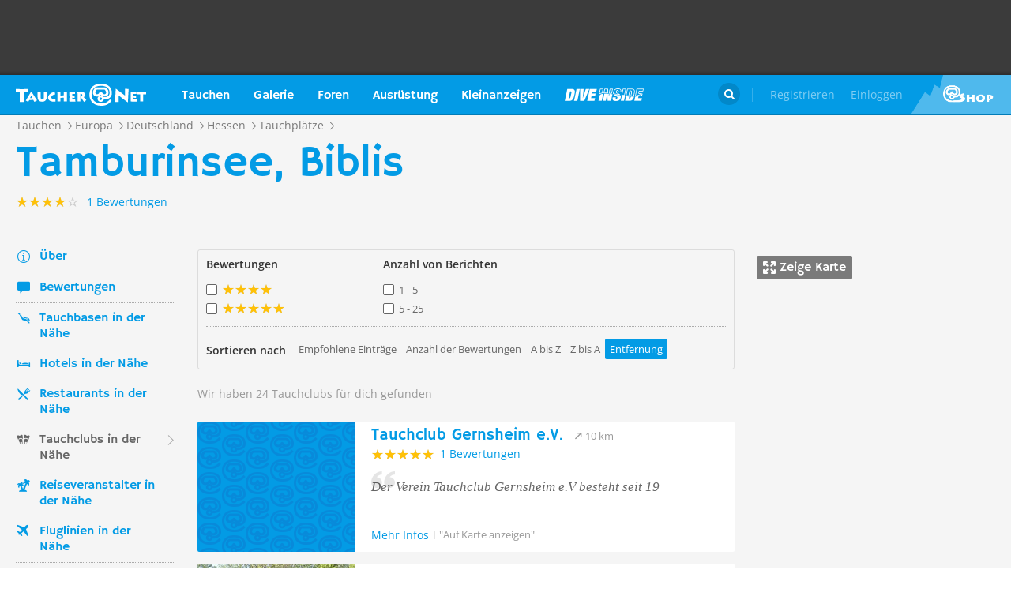

--- FILE ---
content_type: text/html; charset=UTF-8
request_url: https://taucher.net/tauchplatz-tamburinsee__biblis-clubs-hez13694?s=di
body_size: 31910
content:
<!DOCTYPE html>
<html lang="de" prefix="og: http://ogp.me/ns# fb: http://ogp.me/ns/fb#">

<head>
    <title>Tamburinsee, Biblis - Clubs in der Nähe - Taucher.Net</title>    <meta charset="utf-8">
    <meta name="viewport" content="width=device-width, initial-scale=1.0">
    <meta name="MobileOptimized" content="320" />
    <meta name="HandheldFriendly" content="true" />
    <meta property="og:site_name" content="taucher.net" >
<meta property="og:url" content="https://taucher.net/tauchplatz-tamburinsee__biblis-clubs-hez13694?s=di" >
<meta property="og:type" content="website" >
<meta property="fb:app_id" content="385653521633470" >
<meta name="robots" content="NOINDEX,FOLLOW" >
<meta name="description" content="Es gibt noch weitere Clubs in der Nähe von Tamburinsee, Biblis" >
<meta property="og:title" content="Tamburinsee, Biblis - Clubs in der Nähe - Taucher.Net" >
<meta property="og:description" content="Es gibt noch weitere Clubs in der Nähe von Tamburinsee, Biblis" >    <link rel="apple-touch-icon-precomposed" sizes="57x57" href="/apple-touch-icon-57x57.png" />
    <link rel="apple-touch-icon-precomposed" sizes="114x114" href="/apple-touch-icon-114x114.png" />
    <link rel="apple-touch-icon-precomposed" sizes="72x72" href="/apple-touch-icon-72x72.png" />
    <link rel="apple-touch-icon-precomposed" sizes="144x144" href="/apple-touch-icon-144x144.png" />
    <link rel="apple-touch-icon-precomposed" sizes="120x120" href="/apple-touch-icon-120x120.png" />
    <link rel="apple-touch-icon-precomposed" sizes="152x152" href="/apple-touch-icon-152x152.png" />
    <link rel="icon" type="image/png" href="/favicon-32x32.png" sizes="32x32" />
    <link rel="icon" type="image/png" href="/favicon-16x16.png" sizes="16x16" />
    <meta name="application-name" content="Taucher.net" />
    <meta name="msapplication-TileColor" content="#FFFFFF" />
    <meta name="msapplication-TileImage" content="mstile-144x144.png" />
                <link href="/css/front/modules/fonts.css" media="screen" rel="stylesheet" type="text/css" >
<link href="/js/front/plugins/iframemanager/iframemanager.css" media="screen" rel="stylesheet" type="text/css" >    <link property="stylesheet" rel="stylesheet" type="text/css" href="/min/b=css/front&f=common.css,pages/search.css,modules/header.css,modules/footer.css&v=2026010">    <script>
        var tchr = {};
    </script>
        <!-- Smartsupp Live Chat script -->
    <script type="text/plain" data-cmp-custom-vendor="922" data-cmp-script>
        var _smartsupp = _smartsupp || {};
        _smartsupp.key = 'ba60ce4a3e3ba0cdcfec1939fcf9ed765e282afb';
        window.smartsupp || (function(d) {
            var s, c, o = smartsupp = function() {
                o._.push(arguments)
            };
            o._ = [];
            s = d.getElementsByTagName('script')[0];
            c = d.createElement('script');
            c.type = 'text/javascript';
            c.charset = 'utf-8';
            c.async = true;
            c.src = 'https://www.smartsuppchat.com/loader.js?';
            s.parentNode.insertBefore(c, s);
        })(document);
       
    </script>
        <script>
        (function() {
            var s = document.createElement('script');
            s.defer = true;
            s.type = "text/plain";
            s.setAttribute("data-cmp-vendor", "755");
            s.setAttribute("data-cmp-script", "");
            s.onload = function() {
                (adsbygoogle = window.adsbygoogle || []).push({
                    google_ad_client: 'pub-6028289858130678',
                    enable_page_level_ads: true,
                    interstitials: {
                        google_ad_channel: '1455155'
                    }
                });
            };
            s.src = "https://pagead2.googlesyndication.com/pagead/js/adsbygoogle.js";
            document.head.appendChild(s);
        })()
    </script>
    <script type="text/javascript" id="trfAdSetup" data-traffectiveConf='{
                   "targeting": [
                        {
                            "key":"Kategorie",
                            "values":null,
                            "value":"tauchen"
                        },
                        {
                            "key":"Keywords",
                            "values":null,
                            "value":"Tamburinsee%2C+Biblis"
                        },
                        {
                            "key":"Unterkategorie",
                            "values":null,
                            "value":"Tauchclubs"
                        },
                        {
                            "key":"Laender",
                            "values":null,
                            "value":"Deutschland, Hessen"
                        }
                    ],
                    "dfpAdUrl" : "/150800940/tauchernet/tauchen"
                }' src="//cdntrf.com/trf_tauchernet.js"></script>
    <!-- Global site tag (gtag.js) - Google Analytics -->
    <script type="text/plain" data-cmp-vendor="755" data-cmp-script src="https://www.googletagmanager.com/gtag/js?id=G-6YMGCH3DTP"></script>
    <script type="text/plain" data-cmp-vendor="755" data-cmp-script>
      window.dataLayer = window.dataLayer || [];
      function gtag(){dataLayer.push(arguments);}
      gtag('js', new Date());
    
      gtag('config', 'G-6YMGCH3DTP');
    </script>
</head>

<body>
    <div class="g-wrap">
        <div id="wrapper"><header id="header"><div class="header-content" data-reactid=".v63ndgx8m2" data-react-checksum="-1864272379"><div class="header-promo hidden" data-reactid=".v63ndgx8m2.0:$0"><div class="Billboard_1 t-promo" id="traffective-ad-Billboard_1" data-reactid=".v63ndgx8m2.0:$0.0"></div></div><div class="t-container clear heading" data-reactid=".v63ndgx8m2.1"><div class="t-logo" data-reactid=".v63ndgx8m2.1.0"><a class="t-l-link" href="/" data-reactid=".v63ndgx8m2.1.0.0">Taucher.net</a></div><nav class="t-header-nav" data-reactid=".v63ndgx8m2.1.1:$0"><ul class="t-hn-list" data-reactid=".v63ndgx8m2.1.1:$0.0"><li class="t-hn-item" data-reactid=".v63ndgx8m2.1.1:$0.0.$0"><a href="https://taucher.net/tauchen" class="t-hn-link travel" data-reactid=".v63ndgx8m2.1.1:$0.0.$0.0">Tauchen</a><div class="t-h-drop" data-reactid=".v63ndgx8m2.1.1:$0.0.$0.1"><div class="t-container clear" data-reactid=".v63ndgx8m2.1.1:$0.0.$0.1.0"><ul class="t-hnd-categories" data-reactid=".v63ndgx8m2.1.1:$0.0.$0.1.0.0"><li class="t-hndc-item active" data-reactid=".v63ndgx8m2.1.1:$0.0.$0.1.0.0.$0">Premium</li><li class="t-hndc-item" data-reactid=".v63ndgx8m2.1.1:$0.0.$0.1.0.0.$1">Europa</li><li class="t-hndc-item" data-reactid=".v63ndgx8m2.1.1:$0.0.$0.1.0.0.$2">Afrika / Arabien</li><li class="t-hndc-item" data-reactid=".v63ndgx8m2.1.1:$0.0.$0.1.0.0.$3">Asien / Australien</li><li class="t-hndc-item" data-reactid=".v63ndgx8m2.1.1:$0.0.$0.1.0.0.$4">Karibik</li><li class="t-hndc-item" data-reactid=".v63ndgx8m2.1.1:$0.0.$0.1.0.0.$5">Amerika</li><li class="t-hndc-item" data-reactid=".v63ndgx8m2.1.1:$0.0.$0.1.0.0.$6">Rest der Welt</li><li class="t-hndc-item btn" data-reactid=".v63ndgx8m2.1.1:$0.0.$0.1.0.0.$7"><span class="t-w-btn" data-reactid=".v63ndgx8m2.1.1:$0.0.$0.1.0.0.$7.0">Reisebericht hinzufügen</span></li></ul><div class="t-hnd-content" data-reactid=".v63ndgx8m2.1.1:$0.0.$0.1.0.1"><ul class="t-hndc-list" data-reactid=".v63ndgx8m2.1.1:$0.0.$0.1.0.1.0"><li class="t-hnd-item prem" data-reactid=".v63ndgx8m2.1.1:$0.0.$0.1.0.1.0.$0"><a href="https://taucher.net/tauchen-auf-malta-daz58" class="t-hnd-link" data-reactid=".v63ndgx8m2.1.1:$0.0.$0.1.0.1.0.$0.0"><span class="t-hnd-image" style="background-image:url(https://taucher.net/media/images/w850/15/fc/d4/2015122916452215fcd41470d2f885bf6425b60f763763.jpg);" data-reactid=".v63ndgx8m2.1.1:$0.0.$0.1.0.1.0.$0.0.0"></span><strong class="t-hnd-title" data-reactid=".v63ndgx8m2.1.1:$0.0.$0.1.0.1.0.$0.0.1"><span class="t-hndi-flag" style="background-image:url(https://taucher.net/media/images/h128/7a/2e/e3/201512211717577a2ee3a245b6432d2935abc0cb92b41d.png);" data-reactid=".v63ndgx8m2.1.1:$0.0.$0.1.0.1.0.$0.0.1.0"></span><span data-reactid=".v63ndgx8m2.1.1:$0.0.$0.1.0.1.0.$0.0.1.1">Malta</span></strong></a><ul class="t-hnd-info" data-reactid=".v63ndgx8m2.1.1:$0.0.$0.1.0.1.0.$0.1"><li class="t-hndi-item" data-reactid=".v63ndgx8m2.1.1:$0.0.$0.1.0.1.0.$0.1.$0"><a class="t-hndi-link" href="https://taucher.net/tauchbasen-auf-malta-ddz58" data-reactid=".v63ndgx8m2.1.1:$0.0.$0.1.0.1.0.$0.1.$0.0"><strong class="t-hndi-value" data-reactid=".v63ndgx8m2.1.1:$0.0.$0.1.0.1.0.$0.1.$0.0.0">76</strong><span data-reactid=".v63ndgx8m2.1.1:$0.0.$0.1.0.1.0.$0.1.$0.0.1">Tauchbasen</span></a></li><li class="t-hndi-item" data-reactid=".v63ndgx8m2.1.1:$0.0.$0.1.0.1.0.$0.1.$1"><a class="t-hndi-link" href="https://taucher.net/liveaboards-auf-malta-dhz58" data-reactid=".v63ndgx8m2.1.1:$0.0.$0.1.0.1.0.$0.1.$1.0"><strong class="t-hndi-value" data-reactid=".v63ndgx8m2.1.1:$0.0.$0.1.0.1.0.$0.1.$1.0.0">1</strong><span data-reactid=".v63ndgx8m2.1.1:$0.0.$0.1.0.1.0.$0.1.$1.0.1">Tauchsafaris</span></a></li><li class="t-hndi-item" data-reactid=".v63ndgx8m2.1.1:$0.0.$0.1.0.1.0.$0.1.$2"><span class="t-hndi-link" data-reactid=".v63ndgx8m2.1.1:$0.0.$0.1.0.1.0.$0.1.$2.0"><strong class="t-hndi-value" data-reactid=".v63ndgx8m2.1.1:$0.0.$0.1.0.1.0.$0.1.$2.0.0">1483</strong><span data-reactid=".v63ndgx8m2.1.1:$0.0.$0.1.0.1.0.$0.1.$2.0.1">Bewertungen</span></span></li></ul></li><li class="t-hnd-item prem" data-reactid=".v63ndgx8m2.1.1:$0.0.$0.1.0.1.0.$1"><a href="https://taucher.net/tauchen-in-papua-neuguinea-daz113" class="t-hnd-link" data-reactid=".v63ndgx8m2.1.1:$0.0.$0.1.0.1.0.$1.0"><span class="t-hnd-image" style="background-image:url(https://taucher.net/media/images/w850/6a/bc/c4/201707181625046abcc49f236e7c3001c60722c210c3b8.jpg);" data-reactid=".v63ndgx8m2.1.1:$0.0.$0.1.0.1.0.$1.0.0"></span><strong class="t-hnd-title" data-reactid=".v63ndgx8m2.1.1:$0.0.$0.1.0.1.0.$1.0.1"><span class="t-hndi-flag" style="background-image:url(https://taucher.net/media/images/h128/13/71/19/201512211742111371196c9882e3a6376692b0ea86ba73.png);" data-reactid=".v63ndgx8m2.1.1:$0.0.$0.1.0.1.0.$1.0.1.0"></span><span data-reactid=".v63ndgx8m2.1.1:$0.0.$0.1.0.1.0.$1.0.1.1">Papua-Neuguinea</span></strong></a><ul class="t-hnd-info" data-reactid=".v63ndgx8m2.1.1:$0.0.$0.1.0.1.0.$1.1"><li class="t-hndi-item" data-reactid=".v63ndgx8m2.1.1:$0.0.$0.1.0.1.0.$1.1.$0"><a class="t-hndi-link" href="https://taucher.net/tauchbasen-in-papua-neuguinea-ddz113" data-reactid=".v63ndgx8m2.1.1:$0.0.$0.1.0.1.0.$1.1.$0.0"><strong class="t-hndi-value" data-reactid=".v63ndgx8m2.1.1:$0.0.$0.1.0.1.0.$1.1.$0.0.0">10</strong><span data-reactid=".v63ndgx8m2.1.1:$0.0.$0.1.0.1.0.$1.1.$0.0.1">Tauchbasen</span></a></li><li class="t-hndi-item" data-reactid=".v63ndgx8m2.1.1:$0.0.$0.1.0.1.0.$1.1.$1"><a class="t-hndi-link" href="https://taucher.net/liveaboards-in-papua-neuguinea-dhz113" data-reactid=".v63ndgx8m2.1.1:$0.0.$0.1.0.1.0.$1.1.$1.0"><strong class="t-hndi-value" data-reactid=".v63ndgx8m2.1.1:$0.0.$0.1.0.1.0.$1.1.$1.0.0">8</strong><span data-reactid=".v63ndgx8m2.1.1:$0.0.$0.1.0.1.0.$1.1.$1.0.1">Tauchsafaris</span></a></li><li class="t-hndi-item" data-reactid=".v63ndgx8m2.1.1:$0.0.$0.1.0.1.0.$1.1.$2"><span class="t-hndi-link" data-reactid=".v63ndgx8m2.1.1:$0.0.$0.1.0.1.0.$1.1.$2.0"><strong class="t-hndi-value" data-reactid=".v63ndgx8m2.1.1:$0.0.$0.1.0.1.0.$1.1.$2.0.0">56</strong><span data-reactid=".v63ndgx8m2.1.1:$0.0.$0.1.0.1.0.$1.1.$2.0.1">Bewertungen</span></span></li></ul></li><li class="t-hnd-item prem" data-reactid=".v63ndgx8m2.1.1:$0.0.$0.1.0.1.0.$2"><a href="https://taucher.net/tauchen-in-palau-daz134" class="t-hnd-link" data-reactid=".v63ndgx8m2.1.1:$0.0.$0.1.0.1.0.$2.0"><span class="t-hnd-image" style="background-image:url(https://taucher.net/media/images/w850/66/0d/ff/20151231110923660dff69761b7606097195581eb43479.jpg);" data-reactid=".v63ndgx8m2.1.1:$0.0.$0.1.0.1.0.$2.0.0"></span><strong class="t-hnd-title" data-reactid=".v63ndgx8m2.1.1:$0.0.$0.1.0.1.0.$2.0.1"><span class="t-hndi-flag" style="background-image:url(https://taucher.net/media/images/h128/7d/16/a2/201512211739487d16a2340468dd2956a5b7f2d45a008f.png);" data-reactid=".v63ndgx8m2.1.1:$0.0.$0.1.0.1.0.$2.0.1.0"></span><span data-reactid=".v63ndgx8m2.1.1:$0.0.$0.1.0.1.0.$2.0.1.1">Palau</span></strong></a><ul class="t-hnd-info" data-reactid=".v63ndgx8m2.1.1:$0.0.$0.1.0.1.0.$2.1"><li class="t-hndi-item" data-reactid=".v63ndgx8m2.1.1:$0.0.$0.1.0.1.0.$2.1.$0"><a class="t-hndi-link" href="https://taucher.net/tauchbasen-in-palau-ddz134" data-reactid=".v63ndgx8m2.1.1:$0.0.$0.1.0.1.0.$2.1.$0.0"><strong class="t-hndi-value" data-reactid=".v63ndgx8m2.1.1:$0.0.$0.1.0.1.0.$2.1.$0.0.0">7</strong><span data-reactid=".v63ndgx8m2.1.1:$0.0.$0.1.0.1.0.$2.1.$0.0.1">Tauchbasen</span></a></li><li class="t-hndi-item" data-reactid=".v63ndgx8m2.1.1:$0.0.$0.1.0.1.0.$2.1.$1"><a class="t-hndi-link" href="https://taucher.net/liveaboards-in-palau-dhz134" data-reactid=".v63ndgx8m2.1.1:$0.0.$0.1.0.1.0.$2.1.$1.0"><strong class="t-hndi-value" data-reactid=".v63ndgx8m2.1.1:$0.0.$0.1.0.1.0.$2.1.$1.0.0">11</strong><span data-reactid=".v63ndgx8m2.1.1:$0.0.$0.1.0.1.0.$2.1.$1.0.1">Tauchsafaris</span></a></li><li class="t-hndi-item" data-reactid=".v63ndgx8m2.1.1:$0.0.$0.1.0.1.0.$2.1.$2"><span class="t-hndi-link" data-reactid=".v63ndgx8m2.1.1:$0.0.$0.1.0.1.0.$2.1.$2.0"><strong class="t-hndi-value" data-reactid=".v63ndgx8m2.1.1:$0.0.$0.1.0.1.0.$2.1.$2.0.0">173</strong><span data-reactid=".v63ndgx8m2.1.1:$0.0.$0.1.0.1.0.$2.1.$2.0.1">Bewertungen</span></span></li></ul></li><li class="t-hnd-item prem" data-reactid=".v63ndgx8m2.1.1:$0.0.$0.1.0.1.0.$3"><a href="https://taucher.net/tauchen-im-oman-daz105" class="t-hnd-link" data-reactid=".v63ndgx8m2.1.1:$0.0.$0.1.0.1.0.$3.0"><span class="t-hnd-image" style="background-image:url(https://taucher.net/media/images/w850/9a/ce/3a/201807031526369ace3a6c59df62d022af90f1a700c96c.jpg);" data-reactid=".v63ndgx8m2.1.1:$0.0.$0.1.0.1.0.$3.0.0"></span><strong class="t-hnd-title" data-reactid=".v63ndgx8m2.1.1:$0.0.$0.1.0.1.0.$3.0.1"><span class="t-hndi-flag" style="background-image:url(https://taucher.net/media/images/h128/72/08/68/201512211736527208682d3b5a6c12507a618be466d9f2.png);" data-reactid=".v63ndgx8m2.1.1:$0.0.$0.1.0.1.0.$3.0.1.0"></span><span data-reactid=".v63ndgx8m2.1.1:$0.0.$0.1.0.1.0.$3.0.1.1">Oman</span></strong></a><ul class="t-hnd-info" data-reactid=".v63ndgx8m2.1.1:$0.0.$0.1.0.1.0.$3.1"><li class="t-hndi-item" data-reactid=".v63ndgx8m2.1.1:$0.0.$0.1.0.1.0.$3.1.$0"><a class="t-hndi-link" href="https://taucher.net/tauchbasen-im-oman-ddz105" data-reactid=".v63ndgx8m2.1.1:$0.0.$0.1.0.1.0.$3.1.$0.0"><strong class="t-hndi-value" data-reactid=".v63ndgx8m2.1.1:$0.0.$0.1.0.1.0.$3.1.$0.0.0">30</strong><span data-reactid=".v63ndgx8m2.1.1:$0.0.$0.1.0.1.0.$3.1.$0.0.1">Tauchbasen</span></a></li><li class="t-hndi-item" data-reactid=".v63ndgx8m2.1.1:$0.0.$0.1.0.1.0.$3.1.$1"><a class="t-hndi-link" href="https://taucher.net/liveaboards-im-oman-dhz105" data-reactid=".v63ndgx8m2.1.1:$0.0.$0.1.0.1.0.$3.1.$1.0"><strong class="t-hndi-value" data-reactid=".v63ndgx8m2.1.1:$0.0.$0.1.0.1.0.$3.1.$1.0.0">6</strong><span data-reactid=".v63ndgx8m2.1.1:$0.0.$0.1.0.1.0.$3.1.$1.0.1">Tauchsafaris</span></a></li><li class="t-hndi-item" data-reactid=".v63ndgx8m2.1.1:$0.0.$0.1.0.1.0.$3.1.$2"><span class="t-hndi-link" data-reactid=".v63ndgx8m2.1.1:$0.0.$0.1.0.1.0.$3.1.$2.0"><strong class="t-hndi-value" data-reactid=".v63ndgx8m2.1.1:$0.0.$0.1.0.1.0.$3.1.$2.0.0">450</strong><span data-reactid=".v63ndgx8m2.1.1:$0.0.$0.1.0.1.0.$3.1.$2.0.1">Bewertungen</span></span></li></ul></li><li class="t-hnd-item prem" data-reactid=".v63ndgx8m2.1.1:$0.0.$0.1.0.1.0.$4"><a href="https://taucher.net/tauchen-in-norwegen-daz66" class="t-hnd-link" data-reactid=".v63ndgx8m2.1.1:$0.0.$0.1.0.1.0.$4.0"><span class="t-hnd-image" style="background-image:url(https://taucher.net/media/images/w850/64/a5/0b/2017102416574064a50b0021b588787352c3156a74ff4c.jpg);" data-reactid=".v63ndgx8m2.1.1:$0.0.$0.1.0.1.0.$4.0.0"></span><strong class="t-hnd-title" data-reactid=".v63ndgx8m2.1.1:$0.0.$0.1.0.1.0.$4.0.1"><span class="t-hndi-flag" style="background-image:url(https://taucher.net/media/images/h128/1a/f3/7b/201512211736141af37bbf6ac919d11b44788d46545f52.png);" data-reactid=".v63ndgx8m2.1.1:$0.0.$0.1.0.1.0.$4.0.1.0"></span><span data-reactid=".v63ndgx8m2.1.1:$0.0.$0.1.0.1.0.$4.0.1.1">Norwegen</span></strong></a><ul class="t-hnd-info" data-reactid=".v63ndgx8m2.1.1:$0.0.$0.1.0.1.0.$4.1"><li class="t-hndi-item" data-reactid=".v63ndgx8m2.1.1:$0.0.$0.1.0.1.0.$4.1.$0"><a class="t-hndi-link" href="https://taucher.net/tauchbasen-in-norwegen-ddz66" data-reactid=".v63ndgx8m2.1.1:$0.0.$0.1.0.1.0.$4.1.$0.0"><strong class="t-hndi-value" data-reactid=".v63ndgx8m2.1.1:$0.0.$0.1.0.1.0.$4.1.$0.0.0">30</strong><span data-reactid=".v63ndgx8m2.1.1:$0.0.$0.1.0.1.0.$4.1.$0.0.1">Tauchbasen</span></a></li><li class="t-hndi-item" data-reactid=".v63ndgx8m2.1.1:$0.0.$0.1.0.1.0.$4.1.$2"><span class="t-hndi-link" data-reactid=".v63ndgx8m2.1.1:$0.0.$0.1.0.1.0.$4.1.$2.0"><strong class="t-hndi-value" data-reactid=".v63ndgx8m2.1.1:$0.0.$0.1.0.1.0.$4.1.$2.0.0">379</strong><span data-reactid=".v63ndgx8m2.1.1:$0.0.$0.1.0.1.0.$4.1.$2.0.1">Bewertungen</span></span></li></ul></li></ul><a href="https://taucher.net/tauchen" class="t-all ns white" data-reactid=".v63ndgx8m2.1.1:$0.0.$0.1.0.1.1">Zeige alle Länder in Premium</a></div></div></div></li><li class="t-hn-item nodrop" data-reactid=".v63ndgx8m2.1.1:$0.0.$1"><a href="https://taucher.net/photodb" class="t-hn-link photos" data-reactid=".v63ndgx8m2.1.1:$0.0.$1.0">Galerie</a></li><li class="t-hn-item" data-reactid=".v63ndgx8m2.1.1:$0.0.$2"><a href="https://taucher.net/forum" class="t-hn-link forum" data-reactid=".v63ndgx8m2.1.1:$0.0.$2.0">Foren</a><div class="t-h-drop" data-reactid=".v63ndgx8m2.1.1:$0.0.$2.1"><div class="t-container clear" data-reactid=".v63ndgx8m2.1.1:$0.0.$2.1.0"><ul class="t-forum-sections" data-reactid=".v63ndgx8m2.1.1:$0.0.$2.1.0.0"><li class="t-fs-item" data-reactid=".v63ndgx8m2.1.1:$0.0.$2.1.0.0.$0"><a href="https://taucher.net/forum-tauchgebiete-inz1" class="t-fs-link" data-reactid=".v63ndgx8m2.1.1:$0.0.$2.1.0.0.$0.0"><span class="t-hnd-image" style="background-image:url(https://taucher.net/media/images/h300/0f/14/ee/201512291825200f14eebc9e3de5784ea2a91554ba823b.jpg);" data-reactid=".v63ndgx8m2.1.1:$0.0.$2.1.0.0.$0.0.0"></span><span class="t-fs-text" data-reactid=".v63ndgx8m2.1.1:$0.0.$2.1.0.0.$0.0.1"><strong class="t-fs-title" data-reactid=".v63ndgx8m2.1.1:$0.0.$2.1.0.0.$0.0.1.0">Tauchgebiete</strong><span class="t-fs-info" data-reactid=".v63ndgx8m2.1.1:$0.0.$2.1.0.0.$0.0.1.1">22782 Titel</span></span></a></li><li class="t-fs-item" data-reactid=".v63ndgx8m2.1.1:$0.0.$2.1.0.0.$1"><a href="https://taucher.net/forum-tauchausruestung-inz2" class="t-fs-link" data-reactid=".v63ndgx8m2.1.1:$0.0.$2.1.0.0.$1.0"><span class="t-hnd-image" style="background-image:url(https://taucher.net/media/images/h300/db/ed/7c/20151229182946dbed7c7352dde9d77ea2121f47b83f1e.jpg);" data-reactid=".v63ndgx8m2.1.1:$0.0.$2.1.0.0.$1.0.0"></span><span class="t-fs-text" data-reactid=".v63ndgx8m2.1.1:$0.0.$2.1.0.0.$1.0.1"><strong class="t-fs-title" data-reactid=".v63ndgx8m2.1.1:$0.0.$2.1.0.0.$1.0.1.0">Tauchausrüstung</strong><span class="t-fs-info" data-reactid=".v63ndgx8m2.1.1:$0.0.$2.1.0.0.$1.0.1.1">31091 Titel</span></span></a></li><li class="t-fs-item" data-reactid=".v63ndgx8m2.1.1:$0.0.$2.1.0.0.$2"><a href="https://taucher.net/forum-tauchmedizin-inz3" class="t-fs-link" data-reactid=".v63ndgx8m2.1.1:$0.0.$2.1.0.0.$2.0"><span class="t-hnd-image" style="background-image:url(https://taucher.net/media/images/h300/c8/7c/11/20151229183352c87c1159f2dbd2c692e8616dba58a418.jpg);" data-reactid=".v63ndgx8m2.1.1:$0.0.$2.1.0.0.$2.0.0"></span><span class="t-fs-text" data-reactid=".v63ndgx8m2.1.1:$0.0.$2.1.0.0.$2.0.1"><strong class="t-fs-title" data-reactid=".v63ndgx8m2.1.1:$0.0.$2.1.0.0.$2.0.1.0">Tauchmedizin</strong><span class="t-fs-info" data-reactid=".v63ndgx8m2.1.1:$0.0.$2.1.0.0.$2.0.1.1">3742 Titel</span></span></a></li><li class="t-fs-item" data-reactid=".v63ndgx8m2.1.1:$0.0.$2.1.0.0.$3"><a href="https://taucher.net/forum-tauchausbildung-inz4" class="t-fs-link" data-reactid=".v63ndgx8m2.1.1:$0.0.$2.1.0.0.$3.0"><span class="t-hnd-image" style="background-image:url(https://taucher.net/media/images/h300/3f/61/c4/201512291837103f61c4af3c8873f03c0a1bd5bfd0730b.jpg);" data-reactid=".v63ndgx8m2.1.1:$0.0.$2.1.0.0.$3.0.0"></span><span class="t-fs-text" data-reactid=".v63ndgx8m2.1.1:$0.0.$2.1.0.0.$3.0.1"><strong class="t-fs-title" data-reactid=".v63ndgx8m2.1.1:$0.0.$2.1.0.0.$3.0.1.0">Tauchausbildung</strong><span class="t-fs-info" data-reactid=".v63ndgx8m2.1.1:$0.0.$2.1.0.0.$3.0.1.1">4387 Titel</span></span></a></li><li class="t-fs-item" data-reactid=".v63ndgx8m2.1.1:$0.0.$2.1.0.0.$4"><a href="https://taucher.net/forum-tek-tauchen-inz5" class="t-fs-link" data-reactid=".v63ndgx8m2.1.1:$0.0.$2.1.0.0.$4.0"><span class="t-hnd-image" style="background-image:url(https://taucher.net/media/images/h300/3a/e1/e7/201512301310143ae1e7b7b59ca2795867e8bba5e1b64d.jpg);" data-reactid=".v63ndgx8m2.1.1:$0.0.$2.1.0.0.$4.0.0"></span><span class="t-fs-text" data-reactid=".v63ndgx8m2.1.1:$0.0.$2.1.0.0.$4.0.1"><strong class="t-fs-title" data-reactid=".v63ndgx8m2.1.1:$0.0.$2.1.0.0.$4.0.1.0">TEK-Tauchen</strong><span class="t-fs-info" data-reactid=".v63ndgx8m2.1.1:$0.0.$2.1.0.0.$4.0.1.1">4876 Titel</span></span></a></li><li class="t-fs-item" data-reactid=".v63ndgx8m2.1.1:$0.0.$2.1.0.0.$5"><a href="https://taucher.net/forum-rebreather-inz6" class="t-fs-link" data-reactid=".v63ndgx8m2.1.1:$0.0.$2.1.0.0.$5.0"><span class="t-hnd-image" style="background-image:url(https://taucher.net/media/images/h300/e1/c4/3f/20151230131434e1c43f0a05f02c4c35dd8b9a438b09f4.jpg);" data-reactid=".v63ndgx8m2.1.1:$0.0.$2.1.0.0.$5.0.0"></span><span class="t-fs-text" data-reactid=".v63ndgx8m2.1.1:$0.0.$2.1.0.0.$5.0.1"><strong class="t-fs-title" data-reactid=".v63ndgx8m2.1.1:$0.0.$2.1.0.0.$5.0.1.0">Rebreather</strong><span class="t-fs-info" data-reactid=".v63ndgx8m2.1.1:$0.0.$2.1.0.0.$5.0.1.1">1378 Titel</span></span></a></li><li class="t-fs-item" data-reactid=".v63ndgx8m2.1.1:$0.0.$2.1.0.0.$6"><a href="https://taucher.net/forum-uw-foto-video-inz7" class="t-fs-link" data-reactid=".v63ndgx8m2.1.1:$0.0.$2.1.0.0.$6.0"><span class="t-hnd-image" style="background-image:url(https://taucher.net/media/images/h300/e4/77/88/20151230132432e477882b42bef282147f4b163729561c.jpg);" data-reactid=".v63ndgx8m2.1.1:$0.0.$2.1.0.0.$6.0.0"></span><span class="t-fs-text" data-reactid=".v63ndgx8m2.1.1:$0.0.$2.1.0.0.$6.0.1"><strong class="t-fs-title" data-reactid=".v63ndgx8m2.1.1:$0.0.$2.1.0.0.$6.0.1.0">UW-Foto-Video</strong><span class="t-fs-info" data-reactid=".v63ndgx8m2.1.1:$0.0.$2.1.0.0.$6.0.1.1">10467 Titel</span></span></a></li><li class="t-fs-item" data-reactid=".v63ndgx8m2.1.1:$0.0.$2.1.0.0.$7"><a href="https://taucher.net/forum-biologie-inz8" class="t-fs-link" data-reactid=".v63ndgx8m2.1.1:$0.0.$2.1.0.0.$7.0"><span class="t-hnd-image" style="background-image:url(https://taucher.net/media/images/h300/8f/d2/fa/201512301326198fd2fa19170699d3c4a52f80d3defa77.jpg);" data-reactid=".v63ndgx8m2.1.1:$0.0.$2.1.0.0.$7.0.0"></span><span class="t-fs-text" data-reactid=".v63ndgx8m2.1.1:$0.0.$2.1.0.0.$7.0.1"><strong class="t-fs-title" data-reactid=".v63ndgx8m2.1.1:$0.0.$2.1.0.0.$7.0.1.0">Biologie</strong><span class="t-fs-info" data-reactid=".v63ndgx8m2.1.1:$0.0.$2.1.0.0.$7.0.1.1">2323 Titel</span></span></a></li><li class="t-fs-item" data-reactid=".v63ndgx8m2.1.1:$0.0.$2.1.0.0.$8"><a href="https://taucher.net/forum-wracktauchen-inz9" class="t-fs-link" data-reactid=".v63ndgx8m2.1.1:$0.0.$2.1.0.0.$8.0"><span class="t-hnd-image" style="background-image:url(https://taucher.net/media/images/h300/00/63/2b/2015123013300300632b073fa91cdcdb70f828b647f433.jpg);" data-reactid=".v63ndgx8m2.1.1:$0.0.$2.1.0.0.$8.0.0"></span><span class="t-fs-text" data-reactid=".v63ndgx8m2.1.1:$0.0.$2.1.0.0.$8.0.1"><strong class="t-fs-title" data-reactid=".v63ndgx8m2.1.1:$0.0.$2.1.0.0.$8.0.1.0">Wracktauchen</strong><span class="t-fs-info" data-reactid=".v63ndgx8m2.1.1:$0.0.$2.1.0.0.$8.0.1.1">710 Titel</span></span></a></li><li class="t-fs-item" data-reactid=".v63ndgx8m2.1.1:$0.0.$2.1.0.0.$9"><a href="https://taucher.net/forum-rechtsforum-inz10" class="t-fs-link" data-reactid=".v63ndgx8m2.1.1:$0.0.$2.1.0.0.$9.0"><span class="t-hnd-image" style="background-image:url(https://taucher.net/media/images/h300/20/8c/3b/20151230133346208c3ba0cb26d73b1747d6a3e9027197.jpg);" data-reactid=".v63ndgx8m2.1.1:$0.0.$2.1.0.0.$9.0.0"></span><span class="t-fs-text" data-reactid=".v63ndgx8m2.1.1:$0.0.$2.1.0.0.$9.0.1"><strong class="t-fs-title" data-reactid=".v63ndgx8m2.1.1:$0.0.$2.1.0.0.$9.0.1.0">Rechtsforum</strong><span class="t-fs-info" data-reactid=".v63ndgx8m2.1.1:$0.0.$2.1.0.0.$9.0.1.1">627 Titel</span></span></a></li><li class="t-fs-item" data-reactid=".v63ndgx8m2.1.1:$0.0.$2.1.0.0.$10"><a href="https://taucher.net/forum-diverses-inz11" class="t-fs-link" data-reactid=".v63ndgx8m2.1.1:$0.0.$2.1.0.0.$10.0"><span class="t-hnd-image" style="background-image:url(https://taucher.net/media/images/h300/79/d2/cf/2015123013345779d2cff30daf26aa962eeaf5b302e5d8.jpg);" data-reactid=".v63ndgx8m2.1.1:$0.0.$2.1.0.0.$10.0.0"></span><span class="t-fs-text" data-reactid=".v63ndgx8m2.1.1:$0.0.$2.1.0.0.$10.0.1"><strong class="t-fs-title" data-reactid=".v63ndgx8m2.1.1:$0.0.$2.1.0.0.$10.0.1.0">Diverses</strong><span class="t-fs-info" data-reactid=".v63ndgx8m2.1.1:$0.0.$2.1.0.0.$10.0.1.1">10874 Titel</span></span></a></li><li class="t-fs-item" data-reactid=".v63ndgx8m2.1.1:$0.0.$2.1.0.0.$11"><a href="https://taucher.net/forum-tauchunfaelle-inz12" class="t-fs-link" data-reactid=".v63ndgx8m2.1.1:$0.0.$2.1.0.0.$11.0"><span class="t-hnd-image" style="background-image:url(https://taucher.net/media/images/h300/71/0a/b1/20170730204136710ab1f9fe4685b1593e24c87eaf0a7b.jpg);" data-reactid=".v63ndgx8m2.1.1:$0.0.$2.1.0.0.$11.0.0"></span><span class="t-fs-text" data-reactid=".v63ndgx8m2.1.1:$0.0.$2.1.0.0.$11.0.1"><strong class="t-fs-title" data-reactid=".v63ndgx8m2.1.1:$0.0.$2.1.0.0.$11.0.1.0">Tauchunfälle</strong><span class="t-fs-info" data-reactid=".v63ndgx8m2.1.1:$0.0.$2.1.0.0.$11.0.1.1">893 Titel</span></span></a></li><li class="t-fs-item" data-reactid=".v63ndgx8m2.1.1:$0.0.$2.1.0.0.$12"><a href="https://taucher.net/forum-int._tauchunfaelle-inz13" class="t-fs-link" data-reactid=".v63ndgx8m2.1.1:$0.0.$2.1.0.0.$12.0"><span class="t-hnd-image" style="background-image:url(https://taucher.net/media/images/h300/d2/26/39/20151230133709d226390aa8160ca50db7fe158afc5ac8.jpg);" data-reactid=".v63ndgx8m2.1.1:$0.0.$2.1.0.0.$12.0.0"></span><span class="t-fs-text" data-reactid=".v63ndgx8m2.1.1:$0.0.$2.1.0.0.$12.0.1"><strong class="t-fs-title" data-reactid=".v63ndgx8m2.1.1:$0.0.$2.1.0.0.$12.0.1.0">Int. Tauchunfälle</strong><span class="t-fs-info" data-reactid=".v63ndgx8m2.1.1:$0.0.$2.1.0.0.$12.0.1.1">745 Titel</span></span></a></li><li class="t-fs-item" data-reactid=".v63ndgx8m2.1.1:$0.0.$2.1.0.0.$13"><a href="https://taucher.net/pages/chat" class="t-fs-link" data-reactid=".v63ndgx8m2.1.1:$0.0.$2.1.0.0.$13.0"><span class="t-hnd-image" style="background-image:url(https://taucher.net/media/images/h300/95/c5/01/95c5011e5747e3d2f89134af101c245b.jpg);" data-reactid=".v63ndgx8m2.1.1:$0.0.$2.1.0.0.$13.0.0"></span><span class="t-fs-text" data-reactid=".v63ndgx8m2.1.1:$0.0.$2.1.0.0.$13.0.1"><strong class="t-fs-title" data-reactid=".v63ndgx8m2.1.1:$0.0.$2.1.0.0.$13.0.1.0">Chat</strong><span class="t-fs-info" data-reactid=".v63ndgx8m2.1.1:$0.0.$2.1.0.0.$13.0.1.1"></span></span></a></li></ul><a href="https://taucher.net/forum" class="t-all ns white" data-reactid=".v63ndgx8m2.1.1:$0.0.$2.1.0.1">Zeige alle Boards</a></div></div></li><li class="t-hn-item nodrop" data-reactid=".v63ndgx8m2.1.1:$0.0.$3"><a href="https://taucher.net/produktdb" class="t-hn-link gear" data-reactid=".v63ndgx8m2.1.1:$0.0.$3.0">Ausrüstung</a></li><li class="t-hn-item" data-reactid=".v63ndgx8m2.1.1:$0.0.$4"><a href="https://taucher.net/kleinanzeigen" class="t-hn-link classifieds" data-reactid=".v63ndgx8m2.1.1:$0.0.$4.0">Kleinanzeigen</a><div class="t-h-drop" data-reactid=".v63ndgx8m2.1.1:$0.0.$4.1"><div class="t-container clear" data-reactid=".v63ndgx8m2.1.1:$0.0.$4.1.0"><ul class="tc-cat-list" data-reactid=".v63ndgx8m2.1.1:$0.0.$4.1.0.0"><li class="tc-cat-item big" data-reactid=".v63ndgx8m2.1.1:$0.0.$4.1.0.0.$0"><a class="tc-cat-link" href="https://taucher.net/kleinanzeigen-tauchjobs_weltweit-cnz1" data-reactid=".v63ndgx8m2.1.1:$0.0.$4.1.0.0.$0.0"><span class="t-hnd-image" style="background-image:url(https://taucher.net/media/images/h300/b5/c7/a1/20151231112427b5c7a1c3564ab8202b4ed5fccca67714.jpg);" data-reactid=".v63ndgx8m2.1.1:$0.0.$4.1.0.0.$0.0.0"></span><span class="tc-cat-descr" data-reactid=".v63ndgx8m2.1.1:$0.0.$4.1.0.0.$0.0.1"><strong class="tc-cat-title" data-reactid=".v63ndgx8m2.1.1:$0.0.$4.1.0.0.$0.0.1.0">Tauchjobs weltweit</strong><span class="t-fs-info" data-reactid=".v63ndgx8m2.1.1:$0.0.$4.1.0.0.$0.0.1.1">18462 Titel</span></span></a></li><li class="tc-cat-item big" data-reactid=".v63ndgx8m2.1.1:$0.0.$4.1.0.0.$1"><a class="tc-cat-link" href="https://taucher.net/kleinanzeigen-equipment-kleinanzeigen-cnz2" data-reactid=".v63ndgx8m2.1.1:$0.0.$4.1.0.0.$1.0"><span class="t-hnd-image" style="background-image:url(https://taucher.net/media/images/h300/95/1b/50/20151231113448951b50e2445d5fb06726aa6152de55fc.jpg);" data-reactid=".v63ndgx8m2.1.1:$0.0.$4.1.0.0.$1.0.0"></span><span class="tc-cat-descr" data-reactid=".v63ndgx8m2.1.1:$0.0.$4.1.0.0.$1.0.1"><strong class="tc-cat-title" data-reactid=".v63ndgx8m2.1.1:$0.0.$4.1.0.0.$1.0.1.0">Equipment-Kleinanzeigen</strong><span class="t-fs-info" data-reactid=".v63ndgx8m2.1.1:$0.0.$4.1.0.0.$1.0.1.1">45664 Titel</span></span></a></li><li class="tc-cat-item" data-reactid=".v63ndgx8m2.1.1:$0.0.$4.1.0.0.$2"><a class="tc-cat-link" href="https://taucher.net/kleinanzeigen-tauchimmobilien_weltweit-cnz3" data-reactid=".v63ndgx8m2.1.1:$0.0.$4.1.0.0.$2.0"><span class="t-hnd-image" style="background-image:url(https://taucher.net/media/images/h300/c8/0d/b1/20151231113914c80db1ff10e1e78258c982956f296c0d.jpg);" data-reactid=".v63ndgx8m2.1.1:$0.0.$4.1.0.0.$2.0.0"></span><span class="tc-cat-descr" data-reactid=".v63ndgx8m2.1.1:$0.0.$4.1.0.0.$2.0.1"><strong class="tc-cat-title" data-reactid=".v63ndgx8m2.1.1:$0.0.$4.1.0.0.$2.0.1.0">Tauchimmobilien weltweit</strong><span class="t-fs-info" data-reactid=".v63ndgx8m2.1.1:$0.0.$4.1.0.0.$2.0.1.1">2416 Titel</span></span></a></li><li class="tc-cat-item" data-reactid=".v63ndgx8m2.1.1:$0.0.$4.1.0.0.$3"><a class="tc-cat-link" href="https://taucher.net/kleinanzeigen-singletreff-cnz6" data-reactid=".v63ndgx8m2.1.1:$0.0.$4.1.0.0.$3.0"><span class="t-hnd-image" style="background-image:url(https://taucher.net/media/images/h300/0e/0a/51/201512311140400e0a51525dae27bc2b3d7704cc406a1b.jpg);" data-reactid=".v63ndgx8m2.1.1:$0.0.$4.1.0.0.$3.0.0"></span><span class="tc-cat-descr" data-reactid=".v63ndgx8m2.1.1:$0.0.$4.1.0.0.$3.0.1"><strong class="tc-cat-title" data-reactid=".v63ndgx8m2.1.1:$0.0.$4.1.0.0.$3.0.1.0">Singletreff</strong><span class="t-fs-info" data-reactid=".v63ndgx8m2.1.1:$0.0.$4.1.0.0.$3.0.1.1">1717 Titel</span></span></a></li><li class="tc-cat-item" data-reactid=".v63ndgx8m2.1.1:$0.0.$4.1.0.0.$4"><a class="tc-cat-link" href="https://taucher.net/kleinanzeigen-reisepartner-cnz5" data-reactid=".v63ndgx8m2.1.1:$0.0.$4.1.0.0.$4.0"><span class="t-hnd-image" style="background-image:url(https://taucher.net/media/images/h300/0a/6b/09/201512311142310a6b09c670a78bf8bf302534701f12da.jpg);" data-reactid=".v63ndgx8m2.1.1:$0.0.$4.1.0.0.$4.0.0"></span><span class="tc-cat-descr" data-reactid=".v63ndgx8m2.1.1:$0.0.$4.1.0.0.$4.0.1"><strong class="tc-cat-title" data-reactid=".v63ndgx8m2.1.1:$0.0.$4.1.0.0.$4.0.1.0">Reisepartner/Tauchbuddies</strong><span class="t-fs-info" data-reactid=".v63ndgx8m2.1.1:$0.0.$4.1.0.0.$4.0.1.1">3892 Titel</span></span></a></li><li class="tc-cat-item" data-reactid=".v63ndgx8m2.1.1:$0.0.$4.1.0.0.$5"><a class="tc-cat-link" href="https://taucher.net/kleinanzeigen-diverses_angebote-cnz4" data-reactid=".v63ndgx8m2.1.1:$0.0.$4.1.0.0.$5.0"><span class="t-hnd-image" style="background-image:url(https://taucher.net/media/images/h300/df/44/11/20151231114332df4411b0bdd7a995e0aa12f0f7093154.jpg);" data-reactid=".v63ndgx8m2.1.1:$0.0.$4.1.0.0.$5.0.0"></span><span class="tc-cat-descr" data-reactid=".v63ndgx8m2.1.1:$0.0.$4.1.0.0.$5.0.1"><strong class="tc-cat-title" data-reactid=".v63ndgx8m2.1.1:$0.0.$4.1.0.0.$5.0.1.0">Diverses Angebote</strong><span class="t-fs-info" data-reactid=".v63ndgx8m2.1.1:$0.0.$4.1.0.0.$5.0.1.1">61388 Titel</span></span></a></li><li class="tc-cat-item" data-reactid=".v63ndgx8m2.1.1:$0.0.$4.1.0.0.$6"><a class="tc-cat-link" href="https://taucher.net/kleinanzeigen-verloren_gefunden-cnz7" data-reactid=".v63ndgx8m2.1.1:$0.0.$4.1.0.0.$6.0"><span class="t-hnd-image" style="background-image:url(https://taucher.net/media/images/h300/24/bd/eb/2017081008444024bdeb6703d657aed8df969021700b7e.jpg);" data-reactid=".v63ndgx8m2.1.1:$0.0.$4.1.0.0.$6.0.0"></span><span class="tc-cat-descr" data-reactid=".v63ndgx8m2.1.1:$0.0.$4.1.0.0.$6.0.1"><strong class="tc-cat-title" data-reactid=".v63ndgx8m2.1.1:$0.0.$4.1.0.0.$6.0.1.0">Verloren / Gefunden</strong><span class="t-fs-info" data-reactid=".v63ndgx8m2.1.1:$0.0.$4.1.0.0.$6.0.1.1">84 Titel</span></span></a></li></ul><span class="tc-create" data-reactid=".v63ndgx8m2.1.1:$0.0.$4.1.0.1">Neu anlegen</span><a href="https://taucher.net/kleinanzeigen" class="t-all ns white" data-reactid=".v63ndgx8m2.1.1:$0.0.$4.1.0.2">Zeige alle Kleinanzeigen</a></div></div></li><li class="t-hn-item nodrop" data-reactid=".v63ndgx8m2.1.1:$0.0.$5"><a href="https://taucher.net/diveinside" class="t-hn-link magazine diveinside" data-reactid=".v63ndgx8m2.1.1:$0.0.$5.0">Magazin</a></li></ul></nav><strong class="t-add-logo" data-reactid=".v63ndgx8m2.1.2"><a href="https://tauchernet.shop" rel="nofollow" data-reactid=".v63ndgx8m2.1.2.0">Taucher.Net Shop</a></strong><div class="t-header-btns" data-reactid=".v63ndgx8m2.1.3"><div class="t-hb-list" data-reactid=".v63ndgx8m2.1.3.$0"><span class="t-hb-link ns" data-reactid=".v63ndgx8m2.1.3.$0.$0">Registrieren</span><span class="t-hb-link ns" data-reactid=".v63ndgx8m2.1.3.$0.$1">Einloggen</span></div></div><form action="#" style="width:28px;" class="t-h-search" data-reactid=".v63ndgx8m2.1.4"><fieldset data-reactid=".v63ndgx8m2.1.4.0"><input class="t-hs-fld" type="text" placeholder="Suchbegriff eingeben" data-reactid=".v63ndgx8m2.1.4.0.0"/><button class="t-hs-submit" data-reactid=".v63ndgx8m2.1.4.0.1">&#xf002;</button></fieldset></form></div></div></header><div class="t-h-overlay"></div><div id="reactcontent"><div data-reactid=".uo6o1jlyru" data-react-checksum="-2135690713"><div class="Mobile_Pos1 t-mobpromo" id="traffective-ad-Mobile_Pos1" data-reactid=".uo6o1jlyru.0"></div><div class="t-heading" data-reactid=".uo6o1jlyru.1"><div data-reactid=".uo6o1jlyru.1.0"><div style="position:relative;" data-reactid=".uo6o1jlyru.1.0.0"><div class="t-container" data-reactid=".uo6o1jlyru.1.0.0.1"><ul class="t-breadcrumbs" data-reactid=".uo6o1jlyru.1.0.0.1.0"><li class="t-b-item" data-reactid=".uo6o1jlyru.1.0.0.1.0.$0"><a class="t-b-text" href="https://taucher.net/tauchen" data-reactid=".uo6o1jlyru.1.0.0.1.0.$0.0"><span data-reactid=".uo6o1jlyru.1.0.0.1.0.$0.0.0"></span><span data-reactid=".uo6o1jlyru.1.0.0.1.0.$0.0.1">Tauchen</span></a></li><li class="t-b-item" data-reactid=".uo6o1jlyru.1.0.0.1.0.$1"><a class="t-b-text" href="https://taucher.net/tauchen-europa-dbz1" data-reactid=".uo6o1jlyru.1.0.0.1.0.$1.0"><span data-reactid=".uo6o1jlyru.1.0.0.1.0.$1.0.0"></span><span data-reactid=".uo6o1jlyru.1.0.0.1.0.$1.0.1">Europa</span></a></li><li class="t-b-item" data-reactid=".uo6o1jlyru.1.0.0.1.0.$2"><a class="t-b-text" href="https://taucher.net/tauchen-in-deutschland-daz16" data-reactid=".uo6o1jlyru.1.0.0.1.0.$2.0"><span data-reactid=".uo6o1jlyru.1.0.0.1.0.$2.0.0"></span><span data-reactid=".uo6o1jlyru.1.0.0.1.0.$2.0.1">Deutschland</span></a></li><li class="t-b-item" data-reactid=".uo6o1jlyru.1.0.0.1.0.$3"><a class="t-b-text" href="https://taucher.net/tauchen-in-hessen-eaz23" data-reactid=".uo6o1jlyru.1.0.0.1.0.$3.0"><span data-reactid=".uo6o1jlyru.1.0.0.1.0.$3.0.0"></span><span data-reactid=".uo6o1jlyru.1.0.0.1.0.$3.0.1">Hessen</span></a></li><li class="t-b-item" data-reactid=".uo6o1jlyru.1.0.0.1.0.$4"><a class="t-b-text" href="https://taucher.net/tauchplaetze-in-hessen-efz23" data-reactid=".uo6o1jlyru.1.0.0.1.0.$4.0"><span data-reactid=".uo6o1jlyru.1.0.0.1.0.$4.0.0"></span><span data-reactid=".uo6o1jlyru.1.0.0.1.0.$4.0.1">Tauchplätze</span></a></li></ul><div class="clear" data-reactid=".uo6o1jlyru.1.0.0.1.1"><div class="t-h-holder" data-reactid=".uo6o1jlyru.1.0.0.1.1.1"><div class="t-h-row" data-reactid=".uo6o1jlyru.1.0.0.1.1.1.0"><h1 class="t-h-name" data-reactid=".uo6o1jlyru.1.0.0.1.1.1.0.0">Tamburinsee, Biblis</h1></div><span class="t-stars" data-reactid=".uo6o1jlyru.1.0.0.1.1.1.1"><span class="t-stars-value" style="width:80%;" data-reactid=".uo6o1jlyru.1.0.0.1.1.1.1.0"></span></span><span class="t-h-link" data-reactid=".uo6o1jlyru.1.0.0.1.1.1.2">1 Bewertungen</span><span class="t-h-rank" data-reactid=".uo6o1jlyru.1.0.0.1.1.1.3"></span></div></div></div></div></div></div><main id="main" class="clear t-container" data-reactid=".uo6o1jlyru.2"><aside id="sidebar" data-reactid=".uo6o1jlyru.2.0"><div data-reactid=".uo6o1jlyru.2.0.0"><ul class="t-sb-list" data-reactid=".uo6o1jlyru.2.0.0.0"><li class="t-sb-item" data-reactid=".uo6o1jlyru.2.0.0.0.$0"><ul class="t-sb-sublist" data-reactid=".uo6o1jlyru.2.0.0.0.$0.0"><li class="t-sb-subitem" data-reactid=".uo6o1jlyru.2.0.0.0.$0.0.$0"><a href="https://taucher.net/tauchplatz-tamburinsee__biblis-haz13694" class="t-sb-link tico-info" data-reactid=".uo6o1jlyru.2.0.0.0.$0.0.$0.0">Über</a></li></ul></li><li class="t-sb-item" data-reactid=".uo6o1jlyru.2.0.0.0.$1"><ul class="t-sb-sublist" data-reactid=".uo6o1jlyru.2.0.0.0.$1.0"><li class="t-sb-subitem" data-reactid=".uo6o1jlyru.2.0.0.0.$1.0.$0"><a href="https://taucher.net/tauchplatz-tamburinsee__biblis-berichte-hmz13694" class="t-sb-link tico-reviews" data-reactid=".uo6o1jlyru.2.0.0.0.$1.0.$0.0">Bewertungen</a></li></ul></li><li class="t-sb-item" data-reactid=".uo6o1jlyru.2.0.0.0.$3"><ul class="t-sb-sublist" data-reactid=".uo6o1jlyru.2.0.0.0.$3.0"><li class="t-sb-subitem" data-reactid=".uo6o1jlyru.2.0.0.0.$3.0.$0"><a href="https://taucher.net/tauchplatz-tamburinsee__biblis-tauchbasen-hdz13694?s=di" class="t-sb-link tico-diver" data-reactid=".uo6o1jlyru.2.0.0.0.$3.0.$0.0">Tauchbasen in der Nähe</a></li><li class="t-sb-subitem" data-reactid=".uo6o1jlyru.2.0.0.0.$3.0.$1"><a href="https://taucher.net/tauchplatz-tamburinsee__biblis-hotels-hgz13694?s=di" class="t-sb-link tico-hotel" data-reactid=".uo6o1jlyru.2.0.0.0.$3.0.$1.0">Hotels in der Nähe</a></li><li class="t-sb-subitem" data-reactid=".uo6o1jlyru.2.0.0.0.$3.0.$2"><a href="https://taucher.net/tauchplatz-tamburinsee__biblis-restraurants-hiz13694?s=di" class="t-sb-link tico-rest" data-reactid=".uo6o1jlyru.2.0.0.0.$3.0.$2.0">Restaurants in der Nähe</a></li><li class="t-sb-subitem" data-reactid=".uo6o1jlyru.2.0.0.0.$3.0.$3"><span class="t-sb-link tico-diveclub active" data-reactid=".uo6o1jlyru.2.0.0.0.$3.0.$3.0">Tauchclubs in der Nähe</span></li><li class="t-sb-subitem" data-reactid=".uo6o1jlyru.2.0.0.0.$3.0.$4"><a href="https://taucher.net/tauchplatz-tamburinsee__biblis-reiseveranstalter-hjz13694?s=di" class="t-sb-link tico-operator" data-reactid=".uo6o1jlyru.2.0.0.0.$3.0.$4.0">Reiseveranstalter in der Nähe</a></li><li class="t-sb-subitem" data-reactid=".uo6o1jlyru.2.0.0.0.$3.0.$5"><a href="https://taucher.net/tauchplatz-tamburinsee__biblis-fluglinien-hcz13694?s=di" class="t-sb-link tico-airline" data-reactid=".uo6o1jlyru.2.0.0.0.$3.0.$5.0">Fluglinien in der Nähe</a></li></ul></li></ul><div class="t-sb-soc" data-reactid=".uo6o1jlyru.2.0.0.1:$0"><div class="fb-share-button" data-href="https://taucher.net/tauchplatz-tamburinsee__biblis-clubs-hez13694?s=di" data-layout="button_count" data-reactid=".uo6o1jlyru.2.0.0.1:$0.0"></div></div><div class="t-sb-soc" data-reactid=".uo6o1jlyru.2.0.0.1:$1"><a class="twitter-share-button" href="https://twitter.com/share" data-reactid=".uo6o1jlyru.2.0.0.1:$1.0"></a></div></div></aside><div id="content" data-reactid=".uo6o1jlyru.2.1"><div data-reactid=".uo6o1jlyru.2.1.0"><aside class="t-s-aside" data-reactid=".uo6o1jlyru.2.1.0.0"><div class="Rectangle_2 t-promo" id="traffective-ad-Rectangle_2" data-reactid=".uo6o1jlyru.2.1.0.0.1"></div></aside><div class="t-s-holder" data-reactid=".uo6o1jlyru.2.1.0.1"><div class="t-sr-filters" data-reactid=".uo6o1jlyru.2.1.0.1.2"><div class="t-srf-col" data-reactid=".uo6o1jlyru.2.1.0.1.2.$0"><strong class="t-srf-title" data-reactid=".uo6o1jlyru.2.1.0.1.2.$0.0">Bewertungen</strong><ul class="t-srf-list" data-reactid=".uo6o1jlyru.2.1.0.1.2.$0.1"><li class="t-srfr-item ns" data-reactid=".uo6o1jlyru.2.1.0.1.2.$0.1.$0"><span class="t-stars" style="width:64px;" data-reactid=".uo6o1jlyru.2.1.0.1.2.$0.1.$0.$0"><span class="t-stars-value" style="width:100%;" data-reactid=".uo6o1jlyru.2.1.0.1.2.$0.1.$0.$0.0"></span></span></li><li class="t-srfr-item ns" data-reactid=".uo6o1jlyru.2.1.0.1.2.$0.1.$1"><span class="t-stars" style="width:80px;" data-reactid=".uo6o1jlyru.2.1.0.1.2.$0.1.$1.$0"><span class="t-stars-value" style="width:100%;" data-reactid=".uo6o1jlyru.2.1.0.1.2.$0.1.$1.$0.0"></span></span></li></ul></div><div class="t-srf-col" data-reactid=".uo6o1jlyru.2.1.0.1.2.$1"><strong class="t-srf-title" data-reactid=".uo6o1jlyru.2.1.0.1.2.$1.0">Anzahl von Berichten</strong><ul class="t-srf-list" data-reactid=".uo6o1jlyru.2.1.0.1.2.$1.1"><li class="t-srfr-item ns" data-reactid=".uo6o1jlyru.2.1.0.1.2.$1.1.$0">1 - 5</li><li class="t-srfr-item ns" data-reactid=".uo6o1jlyru.2.1.0.1.2.$1.1.$1">5 - 25</li></ul></div><div class="t-srf-col sort" data-reactid=".uo6o1jlyru.2.1.0.1.2.$2"><strong class="t-srf-title" data-reactid=".uo6o1jlyru.2.1.0.1.2.$2.0">Sortieren nach</strong><ul class="t-srf-list" data-reactid=".uo6o1jlyru.2.1.0.1.2.$2.1"><li class="t-srfs-item ns" data-reactid=".uo6o1jlyru.2.1.0.1.2.$2.1.$0">Empfohlene Einträge</li><li class="t-srfs-item ns" data-reactid=".uo6o1jlyru.2.1.0.1.2.$2.1.$1">Anzahl der Bewertungen</li><li class="t-srfs-item ns" data-reactid=".uo6o1jlyru.2.1.0.1.2.$2.1.$2">A bis Z</li><li class="t-srfs-item ns" data-reactid=".uo6o1jlyru.2.1.0.1.2.$2.1.$3">Z bis A</li><li class="t-srfs-item ns" data-reactid=".uo6o1jlyru.2.1.0.1.2.$2.1.$4">Entfernung</li></ul></div></div><h2 class="t-s-info" data-reactid=".uo6o1jlyru.2.1.0.1.3">Wir haben 24 Tauchclubs für dich gefunden</h2><div class="topbanner_1 t-promo" id="traffective-ad-topbanner_1" data-reactid=".uo6o1jlyru.2.1.0.1.4"></div><article class="t-sr-item" data-reactid=".uo6o1jlyru.2.1.0.1.5:$0"><a href="https://taucher.net/club-tauchclub_gernsheim_e.v.-gaz12528" class="t-sri-img noimage" data-reactid=".uo6o1jlyru.2.1.0.1.5:$0.0"></a><header class="t-sri-header" data-reactid=".uo6o1jlyru.2.1.0.1.5:$0.1"><h3 class="t-sri-title" data-reactid=".uo6o1jlyru.2.1.0.1.5:$0.1.1"><a href="https://taucher.net/club-tauchclub_gernsheim_e.v.-gaz12528" data-reactid=".uo6o1jlyru.2.1.0.1.5:$0.1.1.0">Tauchclub Gernsheim e.V.</a></h3><span class="t-distance tico-arrow-up-rigth" data-reactid=".uo6o1jlyru.2.1.0.1.5:$0.1.2">10 km</span></header><span class="t-sri-rating" data-reactid=".uo6o1jlyru.2.1.0.1.5:$0.2"><span class="t-stars" data-reactid=".uo6o1jlyru.2.1.0.1.5:$0.2.1"><span class="t-stars-value" style="width:100%;" data-reactid=".uo6o1jlyru.2.1.0.1.5:$0.2.1.0"></span></span><a href="https://taucher.net/club-tauchclub_gernsheim_e.v.-gaz12528reviews" data-reactid=".uo6o1jlyru.2.1.0.1.5:$0.2.2">1 Bewertungen</a></span><div class="t-sri-content tico-quotes-left" data-reactid=".uo6o1jlyru.2.1.0.1.5:$0.3">Der Verein Tauchclub Gernsheim e.V besteht seit 19</div><a href="https://taucher.net/club-tauchclub_gernsheim_e.v.-gaz12528" class="t-sri-book" data-reactid=".uo6o1jlyru.2.1.0.1.5:$0.4">Mehr Infos</a><span class="t-sri-maplink ns" data-reactid=".uo6o1jlyru.2.1.0.1.5:$0.5">"Auf Karte anzeigen"</span></article><article class="t-sr-item" data-reactid=".uo6o1jlyru.2.1.0.1.5:$1"><a href="https://taucher.net/club-tauchclub_octopus_e.v.__hemsbach-gaz17446" class="t-sri-img" style="background-image:url(https://taucher.net/media/images/h300/c7/c1/e4/c7c1e4465723b095ffb8ade853bdfb01.JPEG);" data-reactid=".uo6o1jlyru.2.1.0.1.5:$1.0"></a><header class="t-sri-header" data-reactid=".uo6o1jlyru.2.1.0.1.5:$1.1"><h3 class="t-sri-title" data-reactid=".uo6o1jlyru.2.1.0.1.5:$1.1.1"><a href="https://taucher.net/club-tauchclub_octopus_e.v.__hemsbach-gaz17446" data-reactid=".uo6o1jlyru.2.1.0.1.5:$1.1.1.0">Tauchclub Octopus e.V., Hemsbach</a></h3><span class="t-distance tico-arrow-up-rigth" data-reactid=".uo6o1jlyru.2.1.0.1.5:$1.1.2">19.07 km</span></header><span class="t-sri-rating" data-reactid=".uo6o1jlyru.2.1.0.1.5:$1.2"><span class="t-stars" data-reactid=".uo6o1jlyru.2.1.0.1.5:$1.2.1"><span class="t-stars-value" style="width:0%;" data-reactid=".uo6o1jlyru.2.1.0.1.5:$1.2.1.0"></span></span><a href="https://taucher.net/club-tauchclub_octopus_e.v.__hemsbach-gaz17446reviews" data-reactid=".uo6o1jlyru.2.1.0.1.5:$1.2.2">0 Bewertungen</a></span><div class="t-sri-content tico-quotes-left" data-reactid=".uo6o1jlyru.2.1.0.1.5:$1.3"></div><a href="https://taucher.net/club-tauchclub_octopus_e.v.__hemsbach-gaz17446" class="t-sri-book" data-reactid=".uo6o1jlyru.2.1.0.1.5:$1.4">Mehr Infos</a><span class="t-sri-maplink ns" data-reactid=".uo6o1jlyru.2.1.0.1.5:$1.5">"Auf Karte anzeigen"</span></article><article class="t-sr-item" data-reactid=".uo6o1jlyru.2.1.0.1.5:$2"><a href="https://taucher.net/club-tauchsportclub_viernheim-gaz12207" class="t-sri-img" style="background-image:url(https://taucher.net/media/images/h300/cd/0a/0d/cd0a0d0bf778e90ef6567c89d55f97a9.jpg);" data-reactid=".uo6o1jlyru.2.1.0.1.5:$2.0"></a><header class="t-sri-header" data-reactid=".uo6o1jlyru.2.1.0.1.5:$2.1"><h3 class="t-sri-title" data-reactid=".uo6o1jlyru.2.1.0.1.5:$2.1.1"><a href="https://taucher.net/club-tauchsportclub_viernheim-gaz12207" data-reactid=".uo6o1jlyru.2.1.0.1.5:$2.1.1.0">Tauchsportclub Viernheim</a></h3><span class="t-distance tico-arrow-up-rigth" data-reactid=".uo6o1jlyru.2.1.0.1.5:$2.1.2">21.09 km</span></header><span class="t-sri-rating" data-reactid=".uo6o1jlyru.2.1.0.1.5:$2.2"><span class="t-stars" data-reactid=".uo6o1jlyru.2.1.0.1.5:$2.2.1"><span class="t-stars-value" style="width:100%;" data-reactid=".uo6o1jlyru.2.1.0.1.5:$2.2.1.0"></span></span><a href="https://taucher.net/club-tauchsportclub_viernheim-gaz12207reviews" data-reactid=".uo6o1jlyru.2.1.0.1.5:$2.2.2">1 Bewertungen</a></span><div class="t-sri-content tico-quotes-left" data-reactid=".uo6o1jlyru.2.1.0.1.5:$2.3">Am 26.02.1983 wurde in einer Viernheimer Gaststätt</div><a href="https://taucher.net/club-tauchsportclub_viernheim-gaz12207" class="t-sri-book" data-reactid=".uo6o1jlyru.2.1.0.1.5:$2.4">Mehr Infos</a><span class="t-sri-maplink ns" data-reactid=".uo6o1jlyru.2.1.0.1.5:$2.5">"Auf Karte anzeigen"</span></article><article class="t-sr-item" data-reactid=".uo6o1jlyru.2.1.0.1.5:$3"><a href="https://taucher.net/club-tsc_shark_mannheim_e.v.-gaz17413" class="t-sri-img noimage" data-reactid=".uo6o1jlyru.2.1.0.1.5:$3.0"></a><header class="t-sri-header" data-reactid=".uo6o1jlyru.2.1.0.1.5:$3.1"><h3 class="t-sri-title" data-reactid=".uo6o1jlyru.2.1.0.1.5:$3.1.1"><a href="https://taucher.net/club-tsc_shark_mannheim_e.v.-gaz17413" data-reactid=".uo6o1jlyru.2.1.0.1.5:$3.1.1.0">TSC Shark Mannheim e.V.</a></h3><span class="t-distance tico-arrow-up-rigth" data-reactid=".uo6o1jlyru.2.1.0.1.5:$3.1.2">22.51 km</span></header><span class="t-sri-rating" data-reactid=".uo6o1jlyru.2.1.0.1.5:$3.2"><span class="t-stars" data-reactid=".uo6o1jlyru.2.1.0.1.5:$3.2.1"><span class="t-stars-value" style="width:0%;" data-reactid=".uo6o1jlyru.2.1.0.1.5:$3.2.1.0"></span></span><a href="https://taucher.net/club-tsc_shark_mannheim_e.v.-gaz17413reviews" data-reactid=".uo6o1jlyru.2.1.0.1.5:$3.2.2">0 Bewertungen</a></span><div class="t-sri-content tico-quotes-left" data-reactid=".uo6o1jlyru.2.1.0.1.5:$3.3"></div><a href="https://taucher.net/club-tsc_shark_mannheim_e.v.-gaz17413" class="t-sri-book" data-reactid=".uo6o1jlyru.2.1.0.1.5:$3.4">Mehr Infos</a><span class="t-sri-maplink ns" data-reactid=".uo6o1jlyru.2.1.0.1.5:$3.5">"Auf Karte anzeigen"</span></article><article class="t-sr-item" data-reactid=".uo6o1jlyru.2.1.0.1.5:$4"><a href="https://taucher.net/club-deutscher_unterwasser_club__darmstadt-gaz12440" class="t-sri-img noimage" data-reactid=".uo6o1jlyru.2.1.0.1.5:$4.0"></a><header class="t-sri-header" data-reactid=".uo6o1jlyru.2.1.0.1.5:$4.1"><h3 class="t-sri-title" data-reactid=".uo6o1jlyru.2.1.0.1.5:$4.1.1"><a href="https://taucher.net/club-deutscher_unterwasser_club__darmstadt-gaz12440" data-reactid=".uo6o1jlyru.2.1.0.1.5:$4.1.1.0">Deutscher Unterwasser Club, Darmstadt</a></h3><span class="t-distance tico-arrow-up-rigth" data-reactid=".uo6o1jlyru.2.1.0.1.5:$4.1.2">26.26 km</span></header><span class="t-sri-rating" data-reactid=".uo6o1jlyru.2.1.0.1.5:$4.2"><span class="t-stars" data-reactid=".uo6o1jlyru.2.1.0.1.5:$4.2.1"><span class="t-stars-value" style="width:100%;" data-reactid=".uo6o1jlyru.2.1.0.1.5:$4.2.1.0"></span></span><a href="https://taucher.net/club-deutscher_unterwasser_club__darmstadt-gaz12440reviews" data-reactid=".uo6o1jlyru.2.1.0.1.5:$4.2.2">1 Bewertungen</a></span><div class="t-sri-content tico-quotes-left" data-reactid=".uo6o1jlyru.2.1.0.1.5:$4.3">Der DUC Darmstadt ist einer der ältesten Tauchclub</div><a href="https://taucher.net/club-deutscher_unterwasser_club__darmstadt-gaz12440" class="t-sri-book" data-reactid=".uo6o1jlyru.2.1.0.1.5:$4.4">Mehr Infos</a><span class="t-sri-maplink ns" data-reactid=".uo6o1jlyru.2.1.0.1.5:$4.5">"Auf Karte anzeigen"</span></article><div class="Mobile_Pos2 t-mobpromo" id="traffective-ad-Mobile_Pos2" data-reactid=".uo6o1jlyru.2.1.0.1.5:$5"></div><article class="t-sr-item" data-reactid=".uo6o1jlyru.2.1.0.1.5:$6"><a href="https://taucher.net/club-integrative_tauchgruppe____die_wasserfloehe___suedhessen-gaz5829" class="t-sri-img" style="background-image:url(https://taucher.net/media/images/h300/9f/49/bf/9f49bfaaffe219eeddc556cce51a04ad.jpg);" data-reactid=".uo6o1jlyru.2.1.0.1.5:$6.0"></a><header class="t-sri-header" data-reactid=".uo6o1jlyru.2.1.0.1.5:$6.1"><h3 class="t-sri-title" data-reactid=".uo6o1jlyru.2.1.0.1.5:$6.1.1"><a href="https://taucher.net/club-integrative_tauchgruppe____die_wasserfloehe___suedhessen-gaz5829" data-reactid=".uo6o1jlyru.2.1.0.1.5:$6.1.1.0">integrative Tauchgruppe  ´Die Wasserflöhe´ Südhessen</a></h3><span class="t-distance tico-arrow-up-rigth" data-reactid=".uo6o1jlyru.2.1.0.1.5:$6.1.2">27.28 km</span></header><span class="t-sri-rating" data-reactid=".uo6o1jlyru.2.1.0.1.5:$6.2"><span class="t-stars" data-reactid=".uo6o1jlyru.2.1.0.1.5:$6.2.1"><span class="t-stars-value" style="width:0%;" data-reactid=".uo6o1jlyru.2.1.0.1.5:$6.2.1.0"></span></span><a href="https://taucher.net/club-integrative_tauchgruppe____die_wasserfloehe___suedhessen-gaz5829reviews" data-reactid=".uo6o1jlyru.2.1.0.1.5:$6.2.2">1 Bewertungen</a></span><div class="t-sri-content tico-quotes-left" data-reactid=".uo6o1jlyru.2.1.0.1.5:$6.3">Die WasserflöheEine integrative TauchgruppeDie int</div><a href="https://taucher.net/club-integrative_tauchgruppe____die_wasserfloehe___suedhessen-gaz5829" class="t-sri-book" data-reactid=".uo6o1jlyru.2.1.0.1.5:$6.4">Mehr Infos</a><span class="t-sri-maplink ns" data-reactid=".uo6o1jlyru.2.1.0.1.5:$6.5">"Auf Karte anzeigen"</span></article><article class="t-sr-item" data-reactid=".uo6o1jlyru.2.1.0.1.5:$7"><a href="https://taucher.net/club-deepstop_ig_tauchen-gaz13560" class="t-sri-img" style="background-image:url(https://taucher.net/media/images/h300/1b/9f/5b/1b9f5bef2eb110ed20a7b410f8528f2c.jpg);" data-reactid=".uo6o1jlyru.2.1.0.1.5:$7.0"></a><header class="t-sri-header" data-reactid=".uo6o1jlyru.2.1.0.1.5:$7.1"><h3 class="t-sri-title" data-reactid=".uo6o1jlyru.2.1.0.1.5:$7.1.1"><a href="https://taucher.net/club-deepstop_ig_tauchen-gaz13560" data-reactid=".uo6o1jlyru.2.1.0.1.5:$7.1.1.0">Deepstop IG Tauchen</a></h3><span class="t-distance tico-arrow-up-rigth" data-reactid=".uo6o1jlyru.2.1.0.1.5:$7.1.2">33.49 km</span></header><span class="t-sri-rating" data-reactid=".uo6o1jlyru.2.1.0.1.5:$7.2"><span class="t-stars" data-reactid=".uo6o1jlyru.2.1.0.1.5:$7.2.1"><span class="t-stars-value" style="width:0%;" data-reactid=".uo6o1jlyru.2.1.0.1.5:$7.2.1.0"></span></span><a href="https://taucher.net/club-deepstop_ig_tauchen-gaz13560reviews" data-reactid=".uo6o1jlyru.2.1.0.1.5:$7.2.2">1 Bewertungen</a></span><div class="t-sri-content tico-quotes-left" data-reactid=".uo6o1jlyru.2.1.0.1.5:$7.3">Deepstop Interessengemeinschaft TauchenWir tauchen</div><a href="https://taucher.net/club-deepstop_ig_tauchen-gaz13560" class="t-sri-book" data-reactid=".uo6o1jlyru.2.1.0.1.5:$7.4">Mehr Infos</a><span class="t-sri-maplink ns" data-reactid=".uo6o1jlyru.2.1.0.1.5:$7.5">"Auf Karte anzeigen"</span></article><article class="t-sr-item" data-reactid=".uo6o1jlyru.2.1.0.1.5:$8"><a href="https://taucher.net/club-apnoe_club_rhein_neckar-gaz13559" class="t-sri-img" style="background-image:url(https://taucher.net/media/images/h300/a0/31/65/a031656c8f68fb34fb81250ca1e0d8ff.jpg);" data-reactid=".uo6o1jlyru.2.1.0.1.5:$8.0"></a><header class="t-sri-header" data-reactid=".uo6o1jlyru.2.1.0.1.5:$8.1"><h3 class="t-sri-title" data-reactid=".uo6o1jlyru.2.1.0.1.5:$8.1.1"><a href="https://taucher.net/club-apnoe_club_rhein_neckar-gaz13559" data-reactid=".uo6o1jlyru.2.1.0.1.5:$8.1.1.0">Apnoe Club Rhein Neckar</a></h3><span class="t-distance tico-arrow-up-rigth" data-reactid=".uo6o1jlyru.2.1.0.1.5:$8.1.2">33.52 km</span></header><span class="t-sri-rating" data-reactid=".uo6o1jlyru.2.1.0.1.5:$8.2"><span class="t-stars" data-reactid=".uo6o1jlyru.2.1.0.1.5:$8.2.1"><span class="t-stars-value" style="width:0%;" data-reactid=".uo6o1jlyru.2.1.0.1.5:$8.2.1.0"></span></span><a href="https://taucher.net/club-apnoe_club_rhein_neckar-gaz13559reviews" data-reactid=".uo6o1jlyru.2.1.0.1.5:$8.2.2">1 Bewertungen</a></span><div class="t-sri-content tico-quotes-left" data-reactid=".uo6o1jlyru.2.1.0.1.5:$8.3">Deepstop-Apnoe Club Rhein –Neckar:Leisungen:Poolnu</div><a href="https://taucher.net/club-apnoe_club_rhein_neckar-gaz13559" class="t-sri-book" data-reactid=".uo6o1jlyru.2.1.0.1.5:$8.4">Mehr Infos</a><span class="t-sri-maplink ns" data-reactid=".uo6o1jlyru.2.1.0.1.5:$8.5">"Auf Karte anzeigen"</span></article><article class="t-sr-item" data-reactid=".uo6o1jlyru.2.1.0.1.5:$9"><a href="https://taucher.net/club-atlantis-divers_mannheim-gaz12254" class="t-sri-img noimage" data-reactid=".uo6o1jlyru.2.1.0.1.5:$9.0"></a><header class="t-sri-header" data-reactid=".uo6o1jlyru.2.1.0.1.5:$9.1"><h3 class="t-sri-title" data-reactid=".uo6o1jlyru.2.1.0.1.5:$9.1.1"><a href="https://taucher.net/club-atlantis-divers_mannheim-gaz12254" data-reactid=".uo6o1jlyru.2.1.0.1.5:$9.1.1.0">Atlantis-Divers Mannheim</a></h3><span class="t-distance tico-arrow-up-rigth" data-reactid=".uo6o1jlyru.2.1.0.1.5:$9.1.2">34.34 km</span></header><span class="t-sri-rating" data-reactid=".uo6o1jlyru.2.1.0.1.5:$9.2"><span class="t-stars" data-reactid=".uo6o1jlyru.2.1.0.1.5:$9.2.1"><span class="t-stars-value" style="width:0%;" data-reactid=".uo6o1jlyru.2.1.0.1.5:$9.2.1.0"></span></span><a href="https://taucher.net/club-atlantis-divers_mannheim-gaz12254reviews" data-reactid=".uo6o1jlyru.2.1.0.1.5:$9.2.2">1 Bewertungen</a></span><div class="t-sri-content tico-quotes-left" data-reactid=".uo6o1jlyru.2.1.0.1.5:$9.3">Hallo liebe Tauchsportfreunde, wir die Atlantis Di</div><a href="https://taucher.net/club-atlantis-divers_mannheim-gaz12254" class="t-sri-book" data-reactid=".uo6o1jlyru.2.1.0.1.5:$9.4">Mehr Infos</a><span class="t-sri-maplink ns" data-reactid=".uo6o1jlyru.2.1.0.1.5:$9.5">"Auf Karte anzeigen"</span></article><div class="topbanner_2 t-promo" id="traffective-ad-topbanner_2" data-reactid=".uo6o1jlyru.2.1.0.1.5:$10"></div><article class="t-sr-item" data-reactid=".uo6o1jlyru.2.1.0.1.5:$11"><a href="https://taucher.net/club-tauchclub_heidelberg-gaz8524" class="t-sri-img" style="background-image:url(https://taucher.net/media/images/h300/17/1c/3d/171c3d7b6c3eeda07bb7a69c149aca13.jpg);" data-reactid=".uo6o1jlyru.2.1.0.1.5:$11.0"></a><header class="t-sri-header" data-reactid=".uo6o1jlyru.2.1.0.1.5:$11.1"><h3 class="t-sri-title" data-reactid=".uo6o1jlyru.2.1.0.1.5:$11.1.1"><a href="https://taucher.net/club-tauchclub_heidelberg-gaz8524" data-reactid=".uo6o1jlyru.2.1.0.1.5:$11.1.1.0">Tauchclub Heidelberg</a></h3><span class="t-distance tico-arrow-up-rigth" data-reactid=".uo6o1jlyru.2.1.0.1.5:$11.1.2">35.37 km</span></header><span class="t-sri-rating" data-reactid=".uo6o1jlyru.2.1.0.1.5:$11.2"><span class="t-stars" data-reactid=".uo6o1jlyru.2.1.0.1.5:$11.2.1"><span class="t-stars-value" style="width:0%;" data-reactid=".uo6o1jlyru.2.1.0.1.5:$11.2.1.0"></span></span><a href="https://taucher.net/club-tauchclub_heidelberg-gaz8524reviews" data-reactid=".uo6o1jlyru.2.1.0.1.5:$11.2.2">1 Bewertungen</a></span><div class="t-sri-content tico-quotes-left" data-reactid=".uo6o1jlyru.2.1.0.1.5:$11.3">´Der´ aktive, nichtkommerzielle Tauchclub in Heide</div><a href="https://taucher.net/club-tauchclub_heidelberg-gaz8524" class="t-sri-book" data-reactid=".uo6o1jlyru.2.1.0.1.5:$11.4">Mehr Infos</a><span class="t-sri-maplink ns" data-reactid=".uo6o1jlyru.2.1.0.1.5:$11.5">"Auf Karte anzeigen"</span></article><article class="t-sr-item" data-reactid=".uo6o1jlyru.2.1.0.1.5:$12"><a href="https://taucher.net/club-tauchclub_manta_mainz_e.v._-gaz17450" class="t-sri-img" style="background-image:url(https://taucher.net/media/images/h300/e8/7d/e1/e87de1914deb201c8e432c1348180293.png);" data-reactid=".uo6o1jlyru.2.1.0.1.5:$12.0"></a><header class="t-sri-header" data-reactid=".uo6o1jlyru.2.1.0.1.5:$12.1"><h3 class="t-sri-title" data-reactid=".uo6o1jlyru.2.1.0.1.5:$12.1.1"><a href="https://taucher.net/club-tauchclub_manta_mainz_e.v._-gaz17450" data-reactid=".uo6o1jlyru.2.1.0.1.5:$12.1.1.0">Tauchclub Manta Mainz e.V. </a></h3><span class="t-distance tico-arrow-up-rigth" data-reactid=".uo6o1jlyru.2.1.0.1.5:$12.1.2">36.4 km</span></header><span class="t-sri-rating" data-reactid=".uo6o1jlyru.2.1.0.1.5:$12.2"><span class="t-stars" data-reactid=".uo6o1jlyru.2.1.0.1.5:$12.2.1"><span class="t-stars-value" style="width:0%;" data-reactid=".uo6o1jlyru.2.1.0.1.5:$12.2.1.0"></span></span><a href="https://taucher.net/club-tauchclub_manta_mainz_e.v._-gaz17450reviews" data-reactid=".uo6o1jlyru.2.1.0.1.5:$12.2.2">0 Bewertungen</a></span><div class="t-sri-content tico-quotes-left" data-reactid=".uo6o1jlyru.2.1.0.1.5:$12.3"></div><a href="https://taucher.net/club-tauchclub_manta_mainz_e.v._-gaz17450" class="t-sri-book" data-reactid=".uo6o1jlyru.2.1.0.1.5:$12.4">Mehr Infos</a><span class="t-sri-maplink ns" data-reactid=".uo6o1jlyru.2.1.0.1.5:$12.5">"Auf Karte anzeigen"</span></article><article class="t-sr-item" data-reactid=".uo6o1jlyru.2.1.0.1.5:$13"><a href="https://taucher.net/club-tauchsportverein_ketsch_e.v.-gaz13038" class="t-sri-img noimage" data-reactid=".uo6o1jlyru.2.1.0.1.5:$13.0"></a><header class="t-sri-header" data-reactid=".uo6o1jlyru.2.1.0.1.5:$13.1"><h3 class="t-sri-title" data-reactid=".uo6o1jlyru.2.1.0.1.5:$13.1.1"><a href="https://taucher.net/club-tauchsportverein_ketsch_e.v.-gaz13038" data-reactid=".uo6o1jlyru.2.1.0.1.5:$13.1.1.0">Tauchsportverein Ketsch e.V.</a></h3><span class="t-distance tico-arrow-up-rigth" data-reactid=".uo6o1jlyru.2.1.0.1.5:$13.1.2">36.46 km</span></header><span class="t-sri-rating" data-reactid=".uo6o1jlyru.2.1.0.1.5:$13.2"><span class="t-stars" data-reactid=".uo6o1jlyru.2.1.0.1.5:$13.2.1"><span class="t-stars-value" style="width:100%;" data-reactid=".uo6o1jlyru.2.1.0.1.5:$13.2.1.0"></span></span><a href="https://taucher.net/club-tauchsportverein_ketsch_e.v.-gaz13038reviews" data-reactid=".uo6o1jlyru.2.1.0.1.5:$13.2.2">1 Bewertungen</a></span><div class="t-sri-content tico-quotes-left" data-reactid=".uo6o1jlyru.2.1.0.1.5:$13.3">
Dürfen wir uns vorstellen..

Der Tauchsportver</div><a href="https://taucher.net/club-tauchsportverein_ketsch_e.v.-gaz13038" class="t-sri-book" data-reactid=".uo6o1jlyru.2.1.0.1.5:$13.4">Mehr Infos</a><span class="t-sri-maplink ns" data-reactid=".uo6o1jlyru.2.1.0.1.5:$13.5">"Auf Karte anzeigen"</span></article><article class="t-sr-item" data-reactid=".uo6o1jlyru.2.1.0.1.5:$14"><a href="https://taucher.net/club-unterwassersport_verein_ketsch-gaz14993" class="t-sri-img noimage" data-reactid=".uo6o1jlyru.2.1.0.1.5:$14.0"></a><header class="t-sri-header" data-reactid=".uo6o1jlyru.2.1.0.1.5:$14.1"><h3 class="t-sri-title" data-reactid=".uo6o1jlyru.2.1.0.1.5:$14.1.1"><a href="https://taucher.net/club-unterwassersport_verein_ketsch-gaz14993" data-reactid=".uo6o1jlyru.2.1.0.1.5:$14.1.1.0">Unterwassersport Verein Ketsch</a></h3><span class="t-distance tico-arrow-up-rigth" data-reactid=".uo6o1jlyru.2.1.0.1.5:$14.1.2">36.74 km</span></header><span class="t-sri-rating" data-reactid=".uo6o1jlyru.2.1.0.1.5:$14.2"><span class="t-stars" data-reactid=".uo6o1jlyru.2.1.0.1.5:$14.2.1"><span class="t-stars-value" style="width:0%;" data-reactid=".uo6o1jlyru.2.1.0.1.5:$14.2.1.0"></span></span><a href="https://taucher.net/club-unterwassersport_verein_ketsch-gaz14993reviews" data-reactid=".uo6o1jlyru.2.1.0.1.5:$14.2.2">0 Bewertungen</a></span><div class="t-sri-content tico-quotes-left" data-reactid=".uo6o1jlyru.2.1.0.1.5:$14.3">Die Tauchbasis ist eine sehr kompetente Tauchschul</div><a href="https://taucher.net/club-unterwassersport_verein_ketsch-gaz14993" class="t-sri-book" data-reactid=".uo6o1jlyru.2.1.0.1.5:$14.4">Mehr Infos</a><span class="t-sri-maplink ns" data-reactid=".uo6o1jlyru.2.1.0.1.5:$14.5">"Auf Karte anzeigen"</span></article><article class="t-sr-item" data-reactid=".uo6o1jlyru.2.1.0.1.5:$15"><a href="https://taucher.net/club-easy-divers_tauchclub__ketsch-gaz7280" class="t-sri-img" style="background-image:url(https://taucher.net/media/images/h300/3e/da/09/3eda09a10228c501f9bb80fca9e68f49.jpg);" data-reactid=".uo6o1jlyru.2.1.0.1.5:$15.0"></a><header class="t-sri-header" data-reactid=".uo6o1jlyru.2.1.0.1.5:$15.1"><h3 class="t-sri-title" data-reactid=".uo6o1jlyru.2.1.0.1.5:$15.1.1"><a href="https://taucher.net/club-easy-divers_tauchclub__ketsch-gaz7280" data-reactid=".uo6o1jlyru.2.1.0.1.5:$15.1.1.0">easy-divers Tauchclub, Ketsch</a></h3><span class="t-distance tico-arrow-up-rigth" data-reactid=".uo6o1jlyru.2.1.0.1.5:$15.1.2">36.76 km</span></header><span class="t-sri-rating" data-reactid=".uo6o1jlyru.2.1.0.1.5:$15.2"><span class="t-stars" data-reactid=".uo6o1jlyru.2.1.0.1.5:$15.2.1"><span class="t-stars-value" style="width:100%;" data-reactid=".uo6o1jlyru.2.1.0.1.5:$15.2.1.0"></span></span><a href="https://taucher.net/club-easy-divers_tauchclub__ketsch-gaz7280reviews" data-reactid=".uo6o1jlyru.2.1.0.1.5:$15.2.2">15 Bewertungen</a></span><div class="t-sri-content tico-quotes-left" data-reactid=".uo6o1jlyru.2.1.0.1.5:$15.3">Hallo,habe meine Ausbildung zum Taucher bei den ea</div><a href="https://taucher.net/club-easy-divers_tauchclub__ketsch-gaz7280" class="t-sri-book" data-reactid=".uo6o1jlyru.2.1.0.1.5:$15.4">Mehr Infos</a><span class="t-sri-maplink ns" data-reactid=".uo6o1jlyru.2.1.0.1.5:$15.5">"Auf Karte anzeigen"</span></article><article class="t-sr-item" data-reactid=".uo6o1jlyru.2.1.0.1.5:$16"><a href="https://taucher.net/club-seeteufel_e._v.__speyer-gaz12244" class="t-sri-img" style="background-image:url(https://taucher.net/media/images/h300/b4/41/d2/b441d293c15efca67610a9330571af3e.jpg);" data-reactid=".uo6o1jlyru.2.1.0.1.5:$16.0"></a><header class="t-sri-header" data-reactid=".uo6o1jlyru.2.1.0.1.5:$16.1"><h3 class="t-sri-title" data-reactid=".uo6o1jlyru.2.1.0.1.5:$16.1.1"><a href="https://taucher.net/club-seeteufel_e._v.__speyer-gaz12244" data-reactid=".uo6o1jlyru.2.1.0.1.5:$16.1.1.0">Seeteufel e. V., Speyer</a></h3><span class="t-distance tico-arrow-up-rigth" data-reactid=".uo6o1jlyru.2.1.0.1.5:$16.1.2">40.8 km</span></header><span class="t-sri-rating" data-reactid=".uo6o1jlyru.2.1.0.1.5:$16.2"><span class="t-stars" data-reactid=".uo6o1jlyru.2.1.0.1.5:$16.2.1"><span class="t-stars-value" style="width:0%;" data-reactid=".uo6o1jlyru.2.1.0.1.5:$16.2.1.0"></span></span><a href="https://taucher.net/club-seeteufel_e._v.__speyer-gaz12244reviews" data-reactid=".uo6o1jlyru.2.1.0.1.5:$16.2.2">0 Bewertungen</a></span><div class="t-sri-content tico-quotes-left" data-reactid=".uo6o1jlyru.2.1.0.1.5:$16.3"></div><a href="https://taucher.net/club-seeteufel_e._v.__speyer-gaz12244" class="t-sri-book" data-reactid=".uo6o1jlyru.2.1.0.1.5:$16.4">Mehr Infos</a><span class="t-sri-maplink ns" data-reactid=".uo6o1jlyru.2.1.0.1.5:$16.5">"Auf Karte anzeigen"</span></article><article class="t-sr-item" data-reactid=".uo6o1jlyru.2.1.0.1.5:$17"><a href="https://taucher.net/club-stc-nautilus_neustadt_e.v.-gaz12369" class="t-sri-img" style="background-image:url(https://taucher.net/media/images/h300/10/d4/1b/10d41b24975e75cace315fa6a00203e9.jpg);" data-reactid=".uo6o1jlyru.2.1.0.1.5:$17.0"></a><header class="t-sri-header" data-reactid=".uo6o1jlyru.2.1.0.1.5:$17.1"><h3 class="t-sri-title" data-reactid=".uo6o1jlyru.2.1.0.1.5:$17.1.1"><a href="https://taucher.net/club-stc-nautilus_neustadt_e.v.-gaz12369" data-reactid=".uo6o1jlyru.2.1.0.1.5:$17.1.1.0">STC-Nautilus Neustadt e.V.</a></h3><span class="t-distance tico-arrow-up-rigth" data-reactid=".uo6o1jlyru.2.1.0.1.5:$17.1.2">42.28 km</span></header><span class="t-sri-rating" data-reactid=".uo6o1jlyru.2.1.0.1.5:$17.2"><span class="t-stars" data-reactid=".uo6o1jlyru.2.1.0.1.5:$17.2.1"><span class="t-stars-value" style="width:100%;" data-reactid=".uo6o1jlyru.2.1.0.1.5:$17.2.1.0"></span></span><a href="https://taucher.net/club-stc-nautilus_neustadt_e.v.-gaz12369reviews" data-reactid=".uo6o1jlyru.2.1.0.1.5:$17.2.2">1 Bewertungen</a></span><div class="t-sri-content tico-quotes-left" data-reactid=".uo6o1jlyru.2.1.0.1.5:$17.3">Hallo Tauchfreunde,ich könnte jetzt einen rießigen</div><a href="https://taucher.net/club-stc-nautilus_neustadt_e.v.-gaz12369" class="t-sri-book" data-reactid=".uo6o1jlyru.2.1.0.1.5:$17.4">Mehr Infos</a><span class="t-sri-maplink ns" data-reactid=".uo6o1jlyru.2.1.0.1.5:$17.5">"Auf Karte anzeigen"</span></article><article class="t-sr-item" data-reactid=".uo6o1jlyru.2.1.0.1.5:$18"><a href="https://taucher.net/club-tauchclub_wiesbaden_e._v.-gaz12448" class="t-sri-img noimage" data-reactid=".uo6o1jlyru.2.1.0.1.5:$18.0"></a><header class="t-sri-header" data-reactid=".uo6o1jlyru.2.1.0.1.5:$18.1"><h3 class="t-sri-title" data-reactid=".uo6o1jlyru.2.1.0.1.5:$18.1.1"><a href="https://taucher.net/club-tauchclub_wiesbaden_e._v.-gaz12448" data-reactid=".uo6o1jlyru.2.1.0.1.5:$18.1.1.0">Tauchclub Wiesbaden e. V.</a></h3><span class="t-distance tico-arrow-up-rigth" data-reactid=".uo6o1jlyru.2.1.0.1.5:$18.1.2">42.34 km</span></header><span class="t-sri-rating" data-reactid=".uo6o1jlyru.2.1.0.1.5:$18.2"><span class="t-stars" data-reactid=".uo6o1jlyru.2.1.0.1.5:$18.2.1"><span class="t-stars-value" style="width:0%;" data-reactid=".uo6o1jlyru.2.1.0.1.5:$18.2.1.0"></span></span><a href="https://taucher.net/club-tauchclub_wiesbaden_e._v.-gaz12448reviews" data-reactid=".uo6o1jlyru.2.1.0.1.5:$18.2.2">1 Bewertungen</a></span><div class="t-sri-content tico-quotes-left" data-reactid=".uo6o1jlyru.2.1.0.1.5:$18.3">Wir sind ein kleiner feiner Verein, welcher sich v</div><a href="https://taucher.net/club-tauchclub_wiesbaden_e._v.-gaz12448" class="t-sri-book" data-reactid=".uo6o1jlyru.2.1.0.1.5:$18.4">Mehr Infos</a><span class="t-sri-maplink ns" data-reactid=".uo6o1jlyru.2.1.0.1.5:$18.5">"Auf Karte anzeigen"</span></article><article class="t-sr-item" data-reactid=".uo6o1jlyru.2.1.0.1.5:$19"><a href="https://taucher.net/club-skg_sprendlingen_abt._tauchen__dreieich-gaz13684" class="t-sri-img noimage" data-reactid=".uo6o1jlyru.2.1.0.1.5:$19.0"></a><header class="t-sri-header" data-reactid=".uo6o1jlyru.2.1.0.1.5:$19.1"><h3 class="t-sri-title" data-reactid=".uo6o1jlyru.2.1.0.1.5:$19.1.1"><a href="https://taucher.net/club-skg_sprendlingen_abt._tauchen__dreieich-gaz13684" data-reactid=".uo6o1jlyru.2.1.0.1.5:$19.1.1.0">SKG Sprendlingen Abt. Tauchen, Dreieich</a></h3><span class="t-distance tico-arrow-up-rigth" data-reactid=".uo6o1jlyru.2.1.0.1.5:$19.1.2">42.45 km</span></header><span class="t-sri-rating" data-reactid=".uo6o1jlyru.2.1.0.1.5:$19.2"><span class="t-stars" data-reactid=".uo6o1jlyru.2.1.0.1.5:$19.2.1"><span class="t-stars-value" style="width:100%;" data-reactid=".uo6o1jlyru.2.1.0.1.5:$19.2.1.0"></span></span><a href="https://taucher.net/club-skg_sprendlingen_abt._tauchen__dreieich-gaz13684reviews" data-reactid=".uo6o1jlyru.2.1.0.1.5:$19.2.2">1 Bewertungen</a></span><div class="t-sri-content tico-quotes-left" data-reactid=".uo6o1jlyru.2.1.0.1.5:$19.3">Die Abteilung Sporttauchen der SKG Sprendlingen ha</div><a href="https://taucher.net/club-skg_sprendlingen_abt._tauchen__dreieich-gaz13684" class="t-sri-book" data-reactid=".uo6o1jlyru.2.1.0.1.5:$19.4">Mehr Infos</a><span class="t-sri-maplink ns" data-reactid=".uo6o1jlyru.2.1.0.1.5:$19.5">"Auf Karte anzeigen"</span></article><article class="t-sr-item" data-reactid=".uo6o1jlyru.2.1.0.1.5:$20"><a href="https://taucher.net/club-seestern_taucher_tus_bingen_buedesheim-gaz12505" class="t-sri-img noimage" data-reactid=".uo6o1jlyru.2.1.0.1.5:$20.0"></a><header class="t-sri-header" data-reactid=".uo6o1jlyru.2.1.0.1.5:$20.1"><h3 class="t-sri-title" data-reactid=".uo6o1jlyru.2.1.0.1.5:$20.1.1"><a href="https://taucher.net/club-seestern_taucher_tus_bingen_buedesheim-gaz12505" data-reactid=".uo6o1jlyru.2.1.0.1.5:$20.1.1.0">Seestern Taucher TUS Bingen Büdesheim</a></h3><span class="t-distance tico-arrow-up-rigth" data-reactid=".uo6o1jlyru.2.1.0.1.5:$20.1.2">45.09 km</span></header><span class="t-sri-rating" data-reactid=".uo6o1jlyru.2.1.0.1.5:$20.2"><span class="t-stars" data-reactid=".uo6o1jlyru.2.1.0.1.5:$20.2.1"><span class="t-stars-value" style="width:0%;" data-reactid=".uo6o1jlyru.2.1.0.1.5:$20.2.1.0"></span></span><a href="https://taucher.net/club-seestern_taucher_tus_bingen_buedesheim-gaz12505reviews" data-reactid=".uo6o1jlyru.2.1.0.1.5:$20.2.2">1 Bewertungen</a></span><div class="t-sri-content tico-quotes-left" data-reactid=".uo6o1jlyru.2.1.0.1.5:$20.3">Hallo,also hier mal was zu den Seestern Tauchern a</div><a href="https://taucher.net/club-seestern_taucher_tus_bingen_buedesheim-gaz12505" class="t-sri-book" data-reactid=".uo6o1jlyru.2.1.0.1.5:$20.4">Mehr Infos</a><span class="t-sri-maplink ns" data-reactid=".uo6o1jlyru.2.1.0.1.5:$20.5">"Auf Karte anzeigen"</span></article><article class="t-sr-item" data-reactid=".uo6o1jlyru.2.1.0.1.5:$21"><a href="https://taucher.net/club-lazy_divers_oberhausen-rheinhausen-gaz8066" class="t-sri-img noimage" data-reactid=".uo6o1jlyru.2.1.0.1.5:$21.0"></a><header class="t-sri-header" data-reactid=".uo6o1jlyru.2.1.0.1.5:$21.1"><h3 class="t-sri-title" data-reactid=".uo6o1jlyru.2.1.0.1.5:$21.1.1"><a href="https://taucher.net/club-lazy_divers_oberhausen-rheinhausen-gaz8066" data-reactid=".uo6o1jlyru.2.1.0.1.5:$21.1.1.0">Lazy Divers Oberhausen-Rheinhausen <span class="closed">(Inaktiv / Geschlossen)</span></a></h3><span class="t-distance tico-arrow-up-rigth" data-reactid=".uo6o1jlyru.2.1.0.1.5:$21.1.2">46.01 km</span></header><span class="t-sri-rating" data-reactid=".uo6o1jlyru.2.1.0.1.5:$21.2"><span class="t-stars" data-reactid=".uo6o1jlyru.2.1.0.1.5:$21.2.1"><span class="t-stars-value" style="width:80%;" data-reactid=".uo6o1jlyru.2.1.0.1.5:$21.2.1.0"></span></span><a href="https://taucher.net/club-lazy_divers_oberhausen-rheinhausen-gaz8066reviews" data-reactid=".uo6o1jlyru.2.1.0.1.5:$21.2.2">7 Bewertungen</a></span><div class="t-sri-content tico-quotes-left" data-reactid=".uo6o1jlyru.2.1.0.1.5:$21.3">Lazy Divers? ...nicht mehr existent :-(</div><a href="https://taucher.net/club-lazy_divers_oberhausen-rheinhausen-gaz8066" class="t-sri-book" data-reactid=".uo6o1jlyru.2.1.0.1.5:$21.4">Mehr Infos</a><span class="t-sri-maplink ns" data-reactid=".uo6o1jlyru.2.1.0.1.5:$21.5">"Auf Karte anzeigen"</span></article><article class="t-sr-item" data-reactid=".uo6o1jlyru.2.1.0.1.5:$22"><a href="https://taucher.net/club-under_pressure_diver_bingen_e.v.-gaz16554" class="t-sri-img noimage" data-reactid=".uo6o1jlyru.2.1.0.1.5:$22.0"></a><header class="t-sri-header" data-reactid=".uo6o1jlyru.2.1.0.1.5:$22.1"><h3 class="t-sri-title" data-reactid=".uo6o1jlyru.2.1.0.1.5:$22.1.1"><a href="https://taucher.net/club-under_pressure_diver_bingen_e.v.-gaz16554" data-reactid=".uo6o1jlyru.2.1.0.1.5:$22.1.1.0">Under Pressure Diver Bingen e.V.</a></h3><span class="t-distance tico-arrow-up-rigth" data-reactid=".uo6o1jlyru.2.1.0.1.5:$22.1.2">47.25 km</span></header><span class="t-sri-rating" data-reactid=".uo6o1jlyru.2.1.0.1.5:$22.2"><span class="t-stars" data-reactid=".uo6o1jlyru.2.1.0.1.5:$22.2.1"><span class="t-stars-value" style="width:0%;" data-reactid=".uo6o1jlyru.2.1.0.1.5:$22.2.1.0"></span></span><a href="https://taucher.net/club-under_pressure_diver_bingen_e.v.-gaz16554reviews" data-reactid=".uo6o1jlyru.2.1.0.1.5:$22.2.2">1 Bewertungen</a></span><div class="t-sri-content tico-quotes-left" data-reactid=".uo6o1jlyru.2.1.0.1.5:$22.3">Underpressure e.V. BingenIn unserem im Jahr 2004 g</div><a href="https://taucher.net/club-under_pressure_diver_bingen_e.v.-gaz16554" class="t-sri-book" data-reactid=".uo6o1jlyru.2.1.0.1.5:$22.4">Mehr Infos</a><span class="t-sri-maplink ns" data-reactid=".uo6o1jlyru.2.1.0.1.5:$22.5">"Auf Karte anzeigen"</span></article><article class="t-sr-item" data-reactid=".uo6o1jlyru.2.1.0.1.5:$23"><a href="https://taucher.net/club-hoechster_schwimmverein_1893_e.v._-_tauchabteilung__frankfurt_am_main-gaz14414" class="t-sri-img noimage" data-reactid=".uo6o1jlyru.2.1.0.1.5:$23.0"></a><header class="t-sri-header" data-reactid=".uo6o1jlyru.2.1.0.1.5:$23.1"><h3 class="t-sri-title" data-reactid=".uo6o1jlyru.2.1.0.1.5:$23.1.1"><a href="https://taucher.net/club-hoechster_schwimmverein_1893_e.v._-_tauchabteilung__frankfurt_am_main-gaz14414" data-reactid=".uo6o1jlyru.2.1.0.1.5:$23.1.1.0">Höchster Schwimmverein 1893 e.V. - Tauchabteilung, Frankfurt am Main</a></h3><span class="t-distance tico-arrow-up-rigth" data-reactid=".uo6o1jlyru.2.1.0.1.5:$23.1.2">48.1 km</span></header><span class="t-sri-rating" data-reactid=".uo6o1jlyru.2.1.0.1.5:$23.2"><span class="t-stars" data-reactid=".uo6o1jlyru.2.1.0.1.5:$23.2.1"><span class="t-stars-value" style="width:0%;" data-reactid=".uo6o1jlyru.2.1.0.1.5:$23.2.1.0"></span></span><a href="https://taucher.net/club-hoechster_schwimmverein_1893_e.v._-_tauchabteilung__frankfurt_am_main-gaz14414reviews" data-reactid=".uo6o1jlyru.2.1.0.1.5:$23.2.2">1 Bewertungen</a></span><div class="t-sri-content tico-quotes-left" data-reactid=".uo6o1jlyru.2.1.0.1.5:$23.3">Eine große Tauchabteilung, die an einen Schwimmver</div><a href="https://taucher.net/club-hoechster_schwimmverein_1893_e.v._-_tauchabteilung__frankfurt_am_main-gaz14414" class="t-sri-book" data-reactid=".uo6o1jlyru.2.1.0.1.5:$23.4">Mehr Infos</a><span class="t-sri-maplink ns" data-reactid=".uo6o1jlyru.2.1.0.1.5:$23.5">"Auf Karte anzeigen"</span></article><article class="t-sr-item" data-reactid=".uo6o1jlyru.2.1.0.1.5:$24"><a href="https://taucher.net/club-tauchclub_delphin_windesheim_e.v.-gaz17435" class="t-sri-img noimage" data-reactid=".uo6o1jlyru.2.1.0.1.5:$24.0"></a><header class="t-sri-header" data-reactid=".uo6o1jlyru.2.1.0.1.5:$24.1"><h3 class="t-sri-title" data-reactid=".uo6o1jlyru.2.1.0.1.5:$24.1.1"><a href="https://taucher.net/club-tauchclub_delphin_windesheim_e.v.-gaz17435" data-reactid=".uo6o1jlyru.2.1.0.1.5:$24.1.1.0">Tauchclub Delphin Windesheim e.V.</a></h3><span class="t-distance tico-arrow-up-rigth" data-reactid=".uo6o1jlyru.2.1.0.1.5:$24.1.2">48.51 km</span></header><span class="t-sri-rating" data-reactid=".uo6o1jlyru.2.1.0.1.5:$24.2"><span class="t-stars" data-reactid=".uo6o1jlyru.2.1.0.1.5:$24.2.1"><span class="t-stars-value" style="width:0%;" data-reactid=".uo6o1jlyru.2.1.0.1.5:$24.2.1.0"></span></span><a href="https://taucher.net/club-tauchclub_delphin_windesheim_e.v.-gaz17435reviews" data-reactid=".uo6o1jlyru.2.1.0.1.5:$24.2.2">0 Bewertungen</a></span><div class="t-sri-content tico-quotes-left" data-reactid=".uo6o1jlyru.2.1.0.1.5:$24.3"></div><a href="https://taucher.net/club-tauchclub_delphin_windesheim_e.v.-gaz17435" class="t-sri-book" data-reactid=".uo6o1jlyru.2.1.0.1.5:$24.4">Mehr Infos</a><span class="t-sri-maplink ns" data-reactid=".uo6o1jlyru.2.1.0.1.5:$24.5">"Auf Karte anzeigen"</span></article><article class="t-sr-item" data-reactid=".uo6o1jlyru.2.1.0.1.5:$25"><a href="https://taucher.net/club-tauchsportclub_manatees_eberbach_e.v.-gaz13822" class="t-sri-img" style="background-image:url(https://taucher.net/media/images/h300/2b/65/f8/2b65f8134dbcd72d7467c4199555bbb8.jpeg);" data-reactid=".uo6o1jlyru.2.1.0.1.5:$25.0"></a><header class="t-sri-header" data-reactid=".uo6o1jlyru.2.1.0.1.5:$25.1"><h3 class="t-sri-title" data-reactid=".uo6o1jlyru.2.1.0.1.5:$25.1.1"><a href="https://taucher.net/club-tauchsportclub_manatees_eberbach_e.v.-gaz13822" data-reactid=".uo6o1jlyru.2.1.0.1.5:$25.1.1.0">Tauchsportclub Manatees Eberbach e.V.</a></h3><span class="t-distance tico-arrow-up-rigth" data-reactid=".uo6o1jlyru.2.1.0.1.5:$25.1.2">48.83 km</span></header><span class="t-sri-rating" data-reactid=".uo6o1jlyru.2.1.0.1.5:$25.2"><span class="t-stars" data-reactid=".uo6o1jlyru.2.1.0.1.5:$25.2.1"><span class="t-stars-value" style="width:100%;" data-reactid=".uo6o1jlyru.2.1.0.1.5:$25.2.1.0"></span></span><a href="https://taucher.net/club-tauchsportclub_manatees_eberbach_e.v.-gaz13822reviews" data-reactid=".uo6o1jlyru.2.1.0.1.5:$25.2.2">2 Bewertungen</a></span><div class="t-sri-content tico-quotes-left" data-reactid=".uo6o1jlyru.2.1.0.1.5:$25.3">Hi,Lustig Truppe.Habe einige kennengelernt und ein</div><a href="https://taucher.net/club-tauchsportclub_manatees_eberbach_e.v.-gaz13822" class="t-sri-book" data-reactid=".uo6o1jlyru.2.1.0.1.5:$25.4">Mehr Infos</a><span class="t-sri-maplink ns" data-reactid=".uo6o1jlyru.2.1.0.1.5:$25.5">"Auf Karte anzeigen"</span></article><div class="topbanner_3 t-promo" id="traffective-ad-topbanner_3" data-reactid=".uo6o1jlyru.2.1.0.1.5:$26"></div><div data-reactid=".uo6o1jlyru.2.1.0.1.6"></div></div></div></div></main><div class="MobilePos_3 t-mobpromo" id="traffective-ad-MobilePos_3" data-reactid=".uo6o1jlyru.3"></div></div></div><span class="scripts-holder">
    <script>
        tchr.pageData = tchr.pageData || {};
        tchr.pageData.Search = {"header":{"breadcrumbs":[{"text":"Tauchen","url":"https:\/\/taucher.net\/tauchen","img":""},{"text":"Europa","url":"https:\/\/taucher.net\/tauchen-europa-dbz1","img":""},{"text":"Deutschland","url":"https:\/\/taucher.net\/tauchen-in-deutschland-daz16","img":""},{"text":"Hessen","url":"https:\/\/taucher.net\/tauchen-in-hessen-eaz23","img":""},{"text":"Tauchpl\u00e4tze","url":"https:\/\/taucher.net\/tauchplaetze-in-hessen-efz23","img":""}],"name":"Tamburinsee, Biblis","isPremium":"0","hideContact":0,"html":"","logo":"","image":"","description":"","typeId":"5","topDescr":null,"destinationId":"23","countryId":"16","destinationName":"Hessen","countryName":"Deutschland","id":"13694","isVisible":"1","inModeration":"0","premiumUserId":null,"notSpecifiedText":"NIcht spezifiziert","contacts":"Kontakt","reviews":{"rating":4,"text":"1 Bewertungen","rank":"","reviewBtnText":"Schreibe eine Bewertung","checkinBtn":{"text":"Ich war hier","visitiors":0},"reviewBtnUrl":"https:\/\/taucher.net\/reviews\/addnew\/?et=5&e=13694"},"divebookerId":null,"mediaMessage":"Deine Medien werden nach einem kurzen Check online gestellt.","uploadButton":"Upload","showInfoText":"Zeige Info","hideInfoText":"Verberge Info","showMoreText":"Zeige mehr","copyText":"Link kopieren","creatorText":"Autor","authorText":"von","btnShow":"Zeige","btnHide":"Verbergen","respond":{"title":"Antworten","name":"Name","email":"Email-Adresse","subject":"Email Betreff","text":"Text der Antwort","checkbox":"Ich m\u00f6chte eine Kopie der Nachricht an meine Email-Adresse","submit":"Erledigt!"},"sortBox":"0","searchTypeId":"10"},"menu":{"items":[[{"text":"\u00dcber","url":"https:\/\/taucher.net\/tauchplatz-tamburinsee__biblis-haz13694","active":false,"iconType":0}],[{"text":"Bewertungen","url":"https:\/\/taucher.net\/tauchplatz-tamburinsee__biblis-berichte-hmz13694","active":false,"iconType":10}],[],[{"text":"Tauchbasen in der N\u00e4he","url":"https:\/\/taucher.net\/tauchplatz-tamburinsee__biblis-tauchbasen-hdz13694?s=di","active":false,"iconType":2},{"text":"Hotels in der N\u00e4he","url":"https:\/\/taucher.net\/tauchplatz-tamburinsee__biblis-hotels-hgz13694?s=di","active":false,"iconType":5},{"text":"Restaurants in der N\u00e4he","url":"https:\/\/taucher.net\/tauchplatz-tamburinsee__biblis-restraurants-hiz13694?s=di","active":false,"iconType":6},{"text":"Tauchclubs in der N\u00e4he","url":"https:\/\/taucher.net\/tauchplatz-tamburinsee__biblis-clubs-hez13694?s=di","active":true,"iconType":7},{"text":"Reiseveranstalter in der N\u00e4he","url":"https:\/\/taucher.net\/tauchplatz-tamburinsee__biblis-reiseveranstalter-hjz13694?s=di","active":false,"iconType":8},{"text":"Fluglinien in der N\u00e4he","url":"https:\/\/taucher.net\/tauchplatz-tamburinsee__biblis-fluglinien-hcz13694?s=di","active":false,"iconType":9}]],"bookBtn":{"text":"Jetzt buchen","url":"https:\/\/taucher.net"}},"map":{"ltd":"49.6869281","lng":"8.4027815","zoom":"10","img":"https:\/\/maps.googleapis.com\/maps\/api\/staticmap?key=AIzaSyCSz1mRYvpw38KI81i2Ar1yqtbl_mTXM8k&size=960x960&markers=icon:https:\/\/taucher.net\/images\/front\/marker_destination.png|49.6869281,8.4027815&zoom=10","markers":[],"btnText":"Zeige Karte","hint":"Bitte warten - Marker werden in die Karte geladen.","filters":{"info":{"seachByLocationTxt":"Beim Bewegen der Karte die Tauchm\u00f6glichkeiten anzeigen.","allOthersTxt":"Alle anderen","hideTxt":"Verbergen","showTxt":"Zeige"},"others":{"title":"Andere","items":["11","13","12","14","10"]},"items":[{"typeId":"7","title":"Tauchsafaris","orderId":1},{"typeId":"6","title":"Tauchbasen","orderId":2},{"typeId":"5","title":"Tauchpl\u00e4tze","orderId":3},{"typeId":"11","title":"Restaurants","orderId":4},{"typeId":"13","title":"Hotels","orderId":5},{"typeId":"12","title":"Fluglinien","orderId":6},{"typeId":"14","title":"Reiseveranstalter","orderId":7},{"typeId":"10","title":"Tauchclubs","orderId":8}]}},"filters":{"ratings":{"title":"Bewertungen","orderId":1,"items":[{"id":4,"name":4,"orderId":4,"filterKey":"f[fr]","itemType":"checkbox","active":1,"checked":0},{"id":5,"name":5,"orderId":5,"filterKey":"f[fr]","itemType":"checkbox","active":1,"checked":0}]},"rcount":{"title":"Anzahl von Berichten","orderId":2,"items":[{"id":1,"name":"1 - 5","orderId":1,"filterKey":"f[frc]","itemType":"checkbox","active":1,"checked":0},{"id":2,"name":"5 - 25","orderId":2,"filterKey":"f[frc]","itemType":"checkbox","active":1,"checked":0}]}},"sort":{"title":"Sortieren nach","items":[{"id":"re","name":"Empfohlene Eintr\u00e4ge","orderId":1,"params":{"sort":"re"}},{"id":"rc","name":"Anzahl der Bewertungen","orderId":2,"params":{"sort":"rc"}},{"id":"az","name":"A bis Z","orderId":3,"params":{"sort":"az"}},{"id":"za","name":"Z bis A","orderId":4,"params":{"sort":"za"}},{"id":"di","name":"Entfernung","orderId":5,"params":{"sort":"di"}}]},"result":{"foundText":"Wir haben 24 Tauchclubs f\u00fcr dich gefunden","total":24,"perPage":25,"items":[{"id":"12528","name":"Tauchclub Gernsheim e.V.","isPremium":"0","isVisible":"1","closedHint":"","sortOrder":1,"hasBooking":false,"logo":"","image":"","badge":"","distance":"10 km","map":{"lat":"49.7587646","lng":"8.4871262","entityTypeId":"10"},"reviews":{"text":"1 Bewertungen","rating":5,"title":"Der Verein Tauchclub Gernsheim e.V besteht seit 19"},"bookUrl":"https:\/\/taucher.net\/club-tauchclub_gernsheim_e.v.-gaz12528","target":"","url":"https:\/\/taucher.net\/club-tauchclub_gernsheim_e.v.-gaz12528"},{"id":"17446","name":"Tauchclub Octopus e.V., Hemsbach","isPremium":"0","isVisible":"1","closedHint":"","sortOrder":2,"hasBooking":false,"logo":"","image":"https:\/\/taucher.net\/media\/images\/h300\/c7\/c1\/e4\/c7c1e4465723b095ffb8ade853bdfb01.JPEG","badge":"","distance":"19.07 km","map":{"lat":"49.5996377","lng":"8.6316615","entityTypeId":"10"},"reviews":{"text":"0 Bewertungen","rating":0,"title":""},"bookUrl":"https:\/\/taucher.net\/club-tauchclub_octopus_e.v.__hemsbach-gaz17446","target":"","url":"https:\/\/taucher.net\/club-tauchclub_octopus_e.v.__hemsbach-gaz17446"},{"id":"12207","name":"Tauchsportclub Viernheim","isPremium":"0","isVisible":"1","closedHint":"","sortOrder":3,"hasBooking":false,"logo":"","image":"https:\/\/taucher.net\/media\/images\/h300\/cd\/0a\/0d\/cd0a0d0bf778e90ef6567c89d55f97a9.jpg","badge":"","distance":"21.09 km","map":{"lat":"49.5390995","lng":"8.5875365","entityTypeId":"10"},"reviews":{"text":"1 Bewertungen","rating":5,"title":"Am 26.02.1983 wurde in einer Viernheimer Gastst\u00e4tt"},"bookUrl":"https:\/\/taucher.net\/club-tauchsportclub_viernheim-gaz12207","target":"","url":"https:\/\/taucher.net\/club-tauchsportclub_viernheim-gaz12207"},{"id":"17413","name":"TSC Shark Mannheim e.V.","isPremium":"0","isVisible":"1","closedHint":"","sortOrder":4,"hasBooking":false,"logo":"","image":"","badge":"","distance":"22.51 km","map":{"lat":"49.5042672","lng":"8.5393617","entityTypeId":"10"},"reviews":{"text":"0 Bewertungen","rating":0,"title":""},"bookUrl":"https:\/\/taucher.net\/club-tsc_shark_mannheim_e.v.-gaz17413","target":"","url":"https:\/\/taucher.net\/club-tsc_shark_mannheim_e.v.-gaz17413"},{"id":"12440","name":"Deutscher Unterwasser Club, Darmstadt","isPremium":"0","isVisible":"1","closedHint":"","sortOrder":5,"hasBooking":false,"logo":"","image":"","badge":"","distance":"26.26 km","map":{"lat":"49.8240870","lng":"8.7016230","entityTypeId":"10"},"reviews":{"text":"1 Bewertungen","rating":5,"title":"Der DUC Darmstadt ist einer der \u00e4ltesten Tauchclub"},"bookUrl":"https:\/\/taucher.net\/club-deutscher_unterwasser_club__darmstadt-gaz12440","target":"","url":"https:\/\/taucher.net\/club-deutscher_unterwasser_club__darmstadt-gaz12440"},{"id":"5829","name":"integrative Tauchgruppe  \u00b4Die Wasserfl\u00f6he\u00b4 S\u00fcdhessen","isPremium":"0","isVisible":"1","closedHint":"","sortOrder":6,"hasBooking":false,"logo":"","image":"https:\/\/taucher.net\/media\/images\/h300\/9f\/49\/bf\/9f49bfaaffe219eeddc556cce51a04ad.jpg","badge":"","distance":"27.28 km","map":{"lat":"49.8774861","lng":"8.6437305","entityTypeId":"10"},"reviews":{"text":"1 Bewertungen","rating":0,"title":"Die Wasserfl\u00f6heEine integrative TauchgruppeDie int"},"bookUrl":"https:\/\/taucher.net\/club-integrative_tauchgruppe____die_wasserfloehe___suedhessen-gaz5829","target":"","url":"https:\/\/taucher.net\/club-integrative_tauchgruppe____die_wasserfloehe___suedhessen-gaz5829"},{"id":"13560","name":"Deepstop IG Tauchen","isPremium":"0","isVisible":"1","closedHint":"","sortOrder":8,"hasBooking":false,"logo":"","image":"https:\/\/taucher.net\/media\/images\/h300\/1b\/9f\/5b\/1b9f5bef2eb110ed20a7b410f8528f2c.jpg","badge":"","distance":"33.49 km","map":{"lat":"49.4022700","lng":"8.5582000","entityTypeId":"10"},"reviews":{"text":"1 Bewertungen","rating":0,"title":"Deepstop Interessengemeinschaft TauchenWir tauchen"},"bookUrl":"https:\/\/taucher.net\/club-deepstop_ig_tauchen-gaz13560","target":"","url":"https:\/\/taucher.net\/club-deepstop_ig_tauchen-gaz13560"},{"id":"13559","name":"Apnoe Club Rhein Neckar","isPremium":"0","isVisible":"1","closedHint":"","sortOrder":9,"hasBooking":false,"logo":"","image":"https:\/\/taucher.net\/media\/images\/h300\/a0\/31\/65\/a031656c8f68fb34fb81250ca1e0d8ff.jpg","badge":"","distance":"33.52 km","map":{"lat":"49.4018052","lng":"8.5576107","entityTypeId":"10"},"reviews":{"text":"1 Bewertungen","rating":0,"title":"Deepstop-Apnoe Club Rhein \u2013Neckar:Leisungen:Poolnu"},"bookUrl":"https:\/\/taucher.net\/club-apnoe_club_rhein_neckar-gaz13559","target":"","url":"https:\/\/taucher.net\/club-apnoe_club_rhein_neckar-gaz13559"},{"id":"12254","name":"Atlantis-Divers Mannheim","isPremium":"0","isVisible":"1","closedHint":"","sortOrder":10,"hasBooking":false,"logo":"","image":"","badge":"","distance":"34.34 km","map":{"lat":"49.3960600","lng":"8.5668300","entityTypeId":"10"},"reviews":{"text":"1 Bewertungen","rating":0,"title":"Hallo liebe Tauchsportfreunde, wir die Atlantis Di"},"bookUrl":"https:\/\/taucher.net\/club-atlantis-divers_mannheim-gaz12254","target":"","url":"https:\/\/taucher.net\/club-atlantis-divers_mannheim-gaz12254"},{"id":"8524","name":"Tauchclub Heidelberg","isPremium":"0","isVisible":"1","closedHint":"","sortOrder":11,"hasBooking":false,"logo":"","image":"https:\/\/taucher.net\/media\/images\/h300\/17\/1c\/3d\/171c3d7b6c3eeda07bb7a69c149aca13.jpg","badge":"","distance":"35.37 km","map":{"lat":"49.4124391","lng":"8.6531990","entityTypeId":"10"},"reviews":{"text":"1 Bewertungen","rating":0,"title":"\u00b4Der\u00b4 aktive, nichtkommerzielle Tauchclub in Heide"},"bookUrl":"https:\/\/taucher.net\/club-tauchclub_heidelberg-gaz8524","target":"","url":"https:\/\/taucher.net\/club-tauchclub_heidelberg-gaz8524"},{"id":"17450","name":"Tauchclub Manta Mainz e.V. ","isPremium":"0","isVisible":"1","closedHint":"","sortOrder":12,"hasBooking":false,"logo":"","image":"https:\/\/taucher.net\/media\/images\/h300\/e8\/7d\/e1\/e87de1914deb201c8e432c1348180293.png","badge":"","distance":"36.4 km","map":{"lat":"50.0006915","lng":"8.2531190","entityTypeId":"10"},"reviews":{"text":"0 Bewertungen","rating":0,"title":""},"bookUrl":"https:\/\/taucher.net\/club-tauchclub_manta_mainz_e.v._-gaz17450","target":"","url":"https:\/\/taucher.net\/club-tauchclub_manta_mainz_e.v._-gaz17450"},{"id":"13038","name":"Tauchsportverein Ketsch e.V.","isPremium":"0","isVisible":"1","closedHint":"","sortOrder":13,"hasBooking":false,"logo":"","image":"","badge":"","distance":"36.46 km","map":{"lat":"49.3675074","lng":"8.5233307","entityTypeId":"10"},"reviews":{"text":"1 Bewertungen","rating":5,"title":"\r\nD\u00fcrfen wir uns vorstellen..\r\n\r\nDer Tauchsportver"},"bookUrl":"https:\/\/taucher.net\/club-tauchsportverein_ketsch_e.v.-gaz13038","target":"","url":"https:\/\/taucher.net\/club-tauchsportverein_ketsch_e.v.-gaz13038"},{"id":"14993","name":"Unterwassersport Verein Ketsch","isPremium":"0","isVisible":"1","closedHint":"","sortOrder":14,"hasBooking":false,"logo":"","image":"","badge":"","distance":"36.74 km","map":{"lat":"49.3666146","lng":"8.5334034","entityTypeId":"10"},"reviews":{"text":"0 Bewertungen","rating":0,"title":"Die Tauchbasis ist eine sehr kompetente Tauchschul"},"bookUrl":"https:\/\/taucher.net\/club-unterwassersport_verein_ketsch-gaz14993","target":"","url":"https:\/\/taucher.net\/club-unterwassersport_verein_ketsch-gaz14993"},{"id":"7280","name":"easy-divers Tauchclub, Ketsch","isPremium":"0","isVisible":"1","closedHint":"","sortOrder":15,"hasBooking":false,"logo":"","image":"https:\/\/taucher.net\/media\/images\/h300\/3e\/da\/09\/3eda09a10228c501f9bb80fca9e68f49.jpg","badge":"","distance":"36.76 km","map":{"lat":"49.3659983","lng":"8.5307872","entityTypeId":"10"},"reviews":{"text":"15 Bewertungen","rating":5,"title":"Hallo,habe meine Ausbildung zum Taucher bei den ea"},"bookUrl":"https:\/\/taucher.net\/club-easy-divers_tauchclub__ketsch-gaz7280","target":"","url":"https:\/\/taucher.net\/club-easy-divers_tauchclub__ketsch-gaz7280"},{"id":"12244","name":"Seeteufel e. V., Speyer","isPremium":"0","isVisible":"1","closedHint":"","sortOrder":16,"hasBooking":false,"logo":"","image":"https:\/\/taucher.net\/media\/images\/h300\/b4\/41\/d2\/b441d293c15efca67610a9330571af3e.jpg","badge":"","distance":"40.8 km","map":{"lat":"49.3191776","lng":"8.4229021","entityTypeId":"10"},"reviews":{"text":"0 Bewertungen","rating":0,"title":""},"bookUrl":"https:\/\/taucher.net\/club-seeteufel_e._v.__speyer-gaz12244","target":"","url":"https:\/\/taucher.net\/club-seeteufel_e._v.__speyer-gaz12244"},{"id":"12369","name":"STC-Nautilus Neustadt e.V.","isPremium":"0","isVisible":"1","closedHint":"","sortOrder":17,"hasBooking":false,"logo":"","image":"https:\/\/taucher.net\/media\/images\/h300\/10\/d4\/1b\/10d41b24975e75cace315fa6a00203e9.jpg","badge":"","distance":"42.28 km","map":{"lat":"49.3524418","lng":"8.1208706","entityTypeId":"10"},"reviews":{"text":"1 Bewertungen","rating":5,"title":"Hallo Tauchfreunde,ich k\u00f6nnte jetzt einen rie\u00dfigen"},"bookUrl":"https:\/\/taucher.net\/club-stc-nautilus_neustadt_e.v.-gaz12369","target":"","url":"https:\/\/taucher.net\/club-stc-nautilus_neustadt_e.v.-gaz12369"},{"id":"12448","name":"Tauchclub Wiesbaden e. V.","isPremium":"0","isVisible":"1","closedHint":"","sortOrder":18,"hasBooking":false,"logo":"","image":"","badge":"","distance":"42.34 km","map":{"lat":"50.0665251","lng":"8.3381942","entityTypeId":"10"},"reviews":{"text":"1 Bewertungen","rating":0,"title":"Wir sind ein kleiner feiner Verein, welcher sich v"},"bookUrl":"https:\/\/taucher.net\/club-tauchclub_wiesbaden_e._v.-gaz12448","target":"","url":"https:\/\/taucher.net\/club-tauchclub_wiesbaden_e._v.-gaz12448"},{"id":"13684","name":"SKG Sprendlingen Abt. Tauchen, Dreieich","isPremium":"0","isVisible":"1","closedHint":"","sortOrder":19,"hasBooking":false,"logo":"","image":"","badge":"","distance":"42.45 km","map":{"lat":"50.0211691","lng":"8.6923528","entityTypeId":"10"},"reviews":{"text":"1 Bewertungen","rating":5,"title":"Die Abteilung Sporttauchen der SKG Sprendlingen ha"},"bookUrl":"https:\/\/taucher.net\/club-skg_sprendlingen_abt._tauchen__dreieich-gaz13684","target":"","url":"https:\/\/taucher.net\/club-skg_sprendlingen_abt._tauchen__dreieich-gaz13684"},{"id":"12505","name":"Seestern Taucher TUS Bingen B\u00fcdesheim","isPremium":"0","isVisible":"1","closedHint":"","sortOrder":21,"hasBooking":false,"logo":"","image":"","badge":"","distance":"45.09 km","map":{"lat":"49.9481290","lng":"7.9197013","entityTypeId":"10"},"reviews":{"text":"1 Bewertungen","rating":0,"title":"Hallo,also hier mal was zu den Seestern Tauchern a"},"bookUrl":"https:\/\/taucher.net\/club-seestern_taucher_tus_bingen_buedesheim-gaz12505","target":"","url":"https:\/\/taucher.net\/club-seestern_taucher_tus_bingen_buedesheim-gaz12505"},{"id":"8066","name":"Lazy Divers Oberhausen-Rheinhausen","isPremium":"0","isVisible":"2","closedHint":"Inaktiv \/ Geschlossen","sortOrder":22,"hasBooking":false,"logo":"","image":"","badge":"","distance":"46.01 km","map":{"lat":"49.2745610","lng":"8.4734850","entityTypeId":"10"},"reviews":{"text":"7 Bewertungen","rating":4,"title":"Lazy Divers? ...nicht mehr existent :-("},"bookUrl":"https:\/\/taucher.net\/club-lazy_divers_oberhausen-rheinhausen-gaz8066","target":"","url":"https:\/\/taucher.net\/club-lazy_divers_oberhausen-rheinhausen-gaz8066"},{"id":"16554","name":"Under Pressure Diver Bingen e.V.","isPremium":"0","isVisible":"1","closedHint":"","sortOrder":23,"hasBooking":false,"logo":"","image":"","badge":"","distance":"47.25 km","map":{"lat":"49.9667396","lng":"7.9045960","entityTypeId":"10"},"reviews":{"text":"1 Bewertungen","rating":0,"title":"Underpressure e.V. BingenIn unserem im Jahr 2004 g"},"bookUrl":"https:\/\/taucher.net\/club-under_pressure_diver_bingen_e.v.-gaz16554","target":"","url":"https:\/\/taucher.net\/club-under_pressure_diver_bingen_e.v.-gaz16554"},{"id":"14414","name":"H\u00f6chster Schwimmverein 1893 e.V. - Tauchabteilung, Frankfurt am Main","isPremium":"0","isVisible":"1","closedHint":"","sortOrder":24,"hasBooking":false,"logo":"","image":"","badge":"","distance":"48.1 km","map":{"lat":"50.1079568","lng":"8.5651141","entityTypeId":"10"},"reviews":{"text":"1 Bewertungen","rating":0,"title":"Eine gro\u00dfe Tauchabteilung, die an einen Schwimmver"},"bookUrl":"https:\/\/taucher.net\/club-hoechster_schwimmverein_1893_e.v._-_tauchabteilung__frankfurt_am_main-gaz14414","target":"","url":"https:\/\/taucher.net\/club-hoechster_schwimmverein_1893_e.v._-_tauchabteilung__frankfurt_am_main-gaz14414"},{"id":"17435","name":"Tauchclub Delphin Windesheim e.V.","isPremium":"0","isVisible":"1","closedHint":"","sortOrder":25,"hasBooking":false,"logo":"","image":"","badge":"","distance":"48.51 km","map":{"lat":"49.9074466","lng":"7.8173349","entityTypeId":"10"},"reviews":{"text":"0 Bewertungen","rating":0,"title":""},"bookUrl":"https:\/\/taucher.net\/club-tauchclub_delphin_windesheim_e.v.-gaz17435","target":"","url":"https:\/\/taucher.net\/club-tauchclub_delphin_windesheim_e.v.-gaz17435"},{"id":"13822","name":"Tauchsportclub Manatees Eberbach e.V.","isPremium":"0","isVisible":"1","closedHint":"","sortOrder":26,"hasBooking":false,"logo":"","image":"https:\/\/taucher.net\/media\/images\/h300\/2b\/65\/f8\/2b65f8134dbcd72d7467c4199555bbb8.jpeg","badge":"","distance":"48.83 km","map":{"lat":"49.4624349","lng":"8.9871006","entityTypeId":"10"},"reviews":{"text":"2 Bewertungen","rating":5,"title":"Hi,Lustig Truppe.Habe einige kennengelernt und ein"},"bookUrl":"https:\/\/taucher.net\/club-tauchsportclub_manatees_eberbach_e.v.-gaz13822","target":"","url":"https:\/\/taucher.net\/club-tauchsportclub_manatees_eberbach_e.v.-gaz13822"}],"moreInfoBtnText":"Mehr Infos","bookBtnText":"Mehr Infos & Buchen","bookText":"Online-Buchung verf\u00fcgbar","loadMoreText":"Lade mehr Ergebnisse"},"mapBtnText":"\"Auf Karte anzeigen\""} || {};
    </script>
</span>
<div class="bottom-holder"></div>
<footer id="footer">
			<script>
		tchr.pageData = tchr.pageData || {};
		tchr.pageData.footer = {"links":[{"text":"Tauchen","url":"https:\/\/taucher.net\/tauchen","type":"main"},{"text":"Galerie","url":"https:\/\/taucher.net\/photodb","type":"main"},{"text":"Foren","url":"https:\/\/taucher.net\/forum","type":"main"},{"text":"Ausr\u00fcstung","url":"https:\/\/taucher.net\/produktdb","type":"main"},{"text":"Kleinanzeigen","url":"https:\/\/taucher.net\/kleinanzeigen","type":"main"},{"text":"DiveInside","url":"https:\/\/taucher.net\/diveinside","type":"magazine"},{"text":"Sitemap","url":"https:\/\/taucher.net\/pages\/sitemap","type":"add"},{"text":"Kontakt","url":"https:\/\/taucher.net\/pages\/kontakt","type":"add"},{"text":"Taucher.Net Team","url":"https:\/\/taucher.net\/pages\/redaktionsteam","type":"add"},{"text":"DiveInside Redaktion","url":"https:\/\/taucher.net\/pages\/diveinsideredaktion","type":"add"},{"text":"Impressum","url":"https:\/\/taucher.net\/pages\/disclaimer","type":"add"},{"text":"Datenschutz","url":"https:\/\/taucher.net\/pages\/datenschutz","type":"add"},{"text":"AGB","url":"https:\/\/taucher.net\/pages\/agb","type":"add"},{"text":"Mediadaten","url":"https:\/\/taucher.net\/pages\/werbung","type":"add"},{"text":"TV-Produktionen","url":"https:\/\/tv.taucher.net","type":"add"}],"fbPageUrl":"https:\/\/www.facebook.com\/Taucher.Net","copy":"&copy; 1996-2026 Taucher.Net GmbH","addReview":{"url":"https:\/\/taucher.net\/reviews\/addnew","text":"Reisebericht hinzuf\u00fcgen"},"addPoi":{"url":"https:\/\/taucher.net\/poies\/add","text":"Neuer Punkt f\u00fcr Taucher"}};
	</script>
</footer></div>
    </div>
    <div id="popup-section"></div>
    <div id="loader-holder"></div>
    <div id="htmlfix" style="display:none"></div>
    <div class="scripts-holder" id="globallinks">
        <script>
            tchr.headerData = tchr.headerData || {};
            tchr.headerData.userInfo = {
                token: "",
                avatar: "",
                name: "",
                firstName: "Guest",
                lastName: "",
                id: "0",
                email: "",
                isMember: "0",
                credit: "0",
                info: "",
                noDives: "0",
                certification: ""
            };
            tchr.headerData.userLinks = [{"url":"https:\/\/taucher.net\/reviews\/addnew","text":"Bericht hinzuf\u00fcgen","type":"profile"},{"url":"https:\/\/taucher.net\/classifieds\/add","text":"Kleinanzeige hinzuf\u00fcgen","type":"profile"},{"url":"https:\/\/taucher.net\/user\/show","text":"Mein Profil","type":"profile"},{"url":"https:\/\/taucher.net\/aktivitaet","text":"Meine Aktivit\u00e4ten","type":"profile"}];
            tchr.headerData.legalNotise = 'Deine Buchung bzw. Reservierung auf Taucher.Net wird durch das Buchungsystem der Firma Divebooker.com Web Portal Inc. realisiert und durchgeführt. <b>Vertragspartner deiner Buchung ist die Firma "Divebooker.com Web Portal Inc“. Wir weisen ausdrücklich darauf hin dass Taucher.Net weder Erbringer noch Vermittler der gebuchten Leistung ist</b>. Bei Rückfragen kann es vorkommen, dass du durch uns oder Divebooker kontaktiert wirst. Jegliche Kontaktaufnahme erfolgt in Deutsch. Weitere Informationen zu Divebooker findest du hier: <a href="/pages/divebooker">divebooker.com</a>.';
            tchr.headerData.menu = [{"text":"Tauchen","url":"https:\/\/taucher.net\/tauchen","type":"travel","active":0,"allBtnText":"Zeige alle L\u00e4nder in","addReview":{"url":"https:\/\/taucher.net\/reviews\/addnew","text":"Reisebericht hinzuf\u00fcgen"},"items":[{"title":"Premium","url":"https:\/\/taucher.net\/tauchen","items":[{"name":"Malta","flag":"https:\/\/taucher.net\/media\/images\/h128\/7a\/2e\/e3\/201512211717577a2ee3a245b6432d2935abc0cb92b41d.png","img":"https:\/\/taucher.net\/media\/images\/w850\/15\/fc\/d4\/2015122916452215fcd41470d2f885bf6425b60f763763.jpg","isPremium":"1","featuredOrder":"1","url":"https:\/\/taucher.net\/tauchen-auf-malta-daz58","info":[{"text":"Tauchbasen","value":"76","url":"https:\/\/taucher.net\/tauchbasen-auf-malta-ddz58"},{"text":"Tauchsafaris","value":"1","url":"https:\/\/taucher.net\/liveaboards-auf-malta-dhz58"},{"text":"Bewertungen","value":"1483","url":false}]},{"name":"Papua-Neuguinea","flag":"https:\/\/taucher.net\/media\/images\/h128\/13\/71\/19\/201512211742111371196c9882e3a6376692b0ea86ba73.png","img":"https:\/\/taucher.net\/media\/images\/w850\/6a\/bc\/c4\/201707181625046abcc49f236e7c3001c60722c210c3b8.jpg","isPremium":"1","featuredOrder":"50","url":"https:\/\/taucher.net\/tauchen-in-papua-neuguinea-daz113","info":[{"text":"Tauchbasen","value":"10","url":"https:\/\/taucher.net\/tauchbasen-in-papua-neuguinea-ddz113"},{"text":"Tauchsafaris","value":"8","url":"https:\/\/taucher.net\/liveaboards-in-papua-neuguinea-dhz113"},{"text":"Bewertungen","value":"56","url":false}]},{"name":"Palau","flag":"https:\/\/taucher.net\/media\/images\/h128\/7d\/16\/a2\/201512211739487d16a2340468dd2956a5b7f2d45a008f.png","img":"https:\/\/taucher.net\/media\/images\/w850\/66\/0d\/ff\/20151231110923660dff69761b7606097195581eb43479.jpg","isPremium":"1","featuredOrder":"67","url":"https:\/\/taucher.net\/tauchen-in-palau-daz134","info":[{"text":"Tauchbasen","value":"7","url":"https:\/\/taucher.net\/tauchbasen-in-palau-ddz134"},{"text":"Tauchsafaris","value":"11","url":"https:\/\/taucher.net\/liveaboards-in-palau-dhz134"},{"text":"Bewertungen","value":"173","url":false}]},{"name":"Oman","flag":"https:\/\/taucher.net\/media\/images\/h128\/72\/08\/68\/201512211736527208682d3b5a6c12507a618be466d9f2.png","img":"https:\/\/taucher.net\/media\/images\/w850\/9a\/ce\/3a\/201807031526369ace3a6c59df62d022af90f1a700c96c.jpg","isPremium":"1","featuredOrder":"70","url":"https:\/\/taucher.net\/tauchen-im-oman-daz105","info":[{"text":"Tauchbasen","value":"30","url":"https:\/\/taucher.net\/tauchbasen-im-oman-ddz105"},{"text":"Tauchsafaris","value":"6","url":"https:\/\/taucher.net\/liveaboards-im-oman-dhz105"},{"text":"Bewertungen","value":"450","url":false}]},{"name":"Norwegen","flag":"https:\/\/taucher.net\/media\/images\/h128\/1a\/f3\/7b\/201512211736141af37bbf6ac919d11b44788d46545f52.png","img":"https:\/\/taucher.net\/media\/images\/w850\/64\/a5\/0b\/2017102416574064a50b0021b588787352c3156a74ff4c.jpg","isPremium":"1","featuredOrder":"127","url":"https:\/\/taucher.net\/tauchen-in-norwegen-daz66","info":[{"text":"Tauchbasen","value":"30","url":"https:\/\/taucher.net\/tauchbasen-in-norwegen-ddz66"},{"text":"Tauchsafaris","value":"0","url":"https:\/\/taucher.net\/liveaboards-in-norwegen-dhz66"},{"text":"Bewertungen","value":"379","url":false}]}]},{"id":"1","name":"Europa","displayOrder":"100","url":"https:\/\/taucher.net\/tauchen","items":[{"name":"Malta","flag":"https:\/\/taucher.net\/media\/images\/h128\/7a\/2e\/e3\/201512211717577a2ee3a245b6432d2935abc0cb92b41d.png","img":"https:\/\/taucher.net\/media\/images\/w850\/15\/fc\/d4\/2015122916452215fcd41470d2f885bf6425b60f763763.jpg","isPremium":"1","featuredOrder":"1","url":"https:\/\/taucher.net\/tauchen-auf-malta-daz58","info":[{"text":"Tauchbasen","value":"76","url":"https:\/\/taucher.net\/tauchbasen-auf-malta-ddz58"},{"text":"Tauchsafaris","value":"1","url":"https:\/\/taucher.net\/liveaboards-auf-malta-dhz58"},{"text":"Bewertungen","value":"1483","url":false}]},{"name":"Norwegen","flag":"https:\/\/taucher.net\/media\/images\/h128\/1a\/f3\/7b\/201512211736141af37bbf6ac919d11b44788d46545f52.png","img":"https:\/\/taucher.net\/media\/images\/w850\/64\/a5\/0b\/2017102416574064a50b0021b588787352c3156a74ff4c.jpg","isPremium":"1","featuredOrder":"127","url":"https:\/\/taucher.net\/tauchen-in-norwegen-daz66","info":[{"text":"Tauchbasen","value":"30","url":"https:\/\/taucher.net\/tauchbasen-in-norwegen-ddz66"},{"text":"Tauchsafaris","value":"0","url":"https:\/\/taucher.net\/liveaboards-in-norwegen-dhz66"},{"text":"Bewertungen","value":"379","url":false}]},{"name":"Deutschland","flag":"https:\/\/taucher.net\/media\/images\/h128\/60\/68\/74\/201512211717536068741815083c8e874156b5eaa5a7d3.png","img":"","isPremium":"0","featuredOrder":"0","url":"https:\/\/taucher.net\/tauchen-in-deutschland-daz16","info":[{"text":"Tauchbasen","value":"1406","url":"https:\/\/taucher.net\/tauchbasen-in-deutschland-ddz16"},{"text":"Tauchsafaris","value":"9","url":"https:\/\/taucher.net\/liveaboards-in-deutschland-dhz16"},{"text":"Bewertungen","value":"14066","url":false}]},{"name":"\u00d6sterreich","flag":"https:\/\/taucher.net\/media\/images\/h128\/85\/a8\/ba\/2015122118245185a8ba1c253fb7f0f8b205db3a91bbfc.png","img":"","isPremium":"0","featuredOrder":"0","url":"https:\/\/taucher.net\/tauchen-in-oesterreich-daz67","info":[{"text":"Tauchbasen","value":"141","url":"https:\/\/taucher.net\/tauchbasen-in-oesterreich-ddz67"},{"text":"Tauchsafaris","value":"0","url":"https:\/\/taucher.net\/liveaboards-in-oesterreich-dhz67"},{"text":"Bewertungen","value":"1445","url":false}]},{"name":"Schweiz","flag":"https:\/\/taucher.net\/media\/images\/h128\/a7\/3e\/52\/20151221175418a73e52deb5fcee5378cdec220b7fbe8b.png","img":"","isPremium":"0","featuredOrder":"0","url":"https:\/\/taucher.net\/tauchen-in-der-schweiz-daz73","info":[{"text":"Tauchbasen","value":"116","url":"https:\/\/taucher.net\/tauchbasen-in-der-schweiz-ddz73"},{"text":"Tauchsafaris","value":"10","url":"https:\/\/taucher.net\/liveaboards-in-der-schweiz-dhz73"},{"text":"Bewertungen","value":"438","url":false}]},{"name":"D\u00e4nemark","flag":"https:\/\/taucher.net\/media\/images\/h128\/c0\/3f\/4d\/20151221172040c03f4dacc1c4af81d21b1926ca069604.png","img":"","isPremium":"0","featuredOrder":"0","url":"https:\/\/taucher.net\/tauchen-in-daenemark-daz34","info":[{"text":"Tauchbasen","value":"44","url":"https:\/\/taucher.net\/tauchbasen-in-daenemark-ddz34"},{"text":"Tauchsafaris","value":"1","url":"https:\/\/taucher.net\/liveaboards-in-daenemark-dhz34"},{"text":"Bewertungen","value":"73","url":false}]},{"name":"Frankreich","flag":"https:\/\/taucher.net\/media\/images\/h128\/b8\/a9\/58\/20151221172552b8a958241199c1818c1bab3aad05c2b2.png","img":"","isPremium":"0","featuredOrder":"0","url":"https:\/\/taucher.net\/tauchen-in-frankreich-daz35","info":[{"text":"Tauchbasen","value":"91","url":"https:\/\/taucher.net\/tauchbasen-in-frankreich-ddz35"},{"text":"Tauchsafaris","value":"2","url":"https:\/\/taucher.net\/liveaboards-in-frankreich-dhz35"},{"text":"Bewertungen","value":"373","url":false}]},{"name":"Griechenland","flag":"https:\/\/taucher.net\/media\/images\/h128\/ef\/77\/28\/20151221172955ef7728e14a207664f4e53e751203c244.png","img":"","isPremium":"0","featuredOrder":"0","url":"https:\/\/taucher.net\/tauchen-in-griechenland-daz39","info":[{"text":"Tauchbasen","value":"164","url":"https:\/\/taucher.net\/tauchbasen-in-griechenland-ddz39"},{"text":"Tauchsafaris","value":"2","url":"https:\/\/taucher.net\/liveaboards-in-griechenland-dhz39"},{"text":"Bewertungen","value":"1321","url":false}]},{"name":"Italien","flag":"https:\/\/taucher.net\/media\/images\/h128\/52\/cb\/1b\/2015122207095552cb1b9dd1fa96ad30e267562f93efaf.png","img":"","isPremium":"0","featuredOrder":"0","url":"https:\/\/taucher.net\/tauchen-in-italien-daz47","info":[{"text":"Tauchbasen","value":"296","url":"https:\/\/taucher.net\/tauchbasen-in-italien-ddz47"},{"text":"Tauchsafaris","value":"11","url":"https:\/\/taucher.net\/liveaboards-in-italien-dhz47"},{"text":"Bewertungen","value":"1318","url":false}]},{"name":"Kroatien","flag":"https:\/\/taucher.net\/media\/images\/h128\/9d\/61\/37\/201512220723249d6137162bdfcedc564a7cd96781ebab.png","img":"","isPremium":"0","featuredOrder":"0","url":"https:\/\/taucher.net\/tauchen-in-kroatien-daz51","info":[{"text":"Tauchbasen","value":"219","url":"https:\/\/taucher.net\/tauchbasen-in-kroatien-ddz51"},{"text":"Tauchsafaris","value":"9","url":"https:\/\/taucher.net\/liveaboards-in-kroatien-dhz51"},{"text":"Bewertungen","value":"2994","url":false}]},{"name":"Niederlande","flag":"https:\/\/taucher.net\/media\/images\/h128\/19\/f1\/76\/2015122117335819f176a35fa111f4698bbf318ce0c793.png","img":"","isPremium":"0","featuredOrder":"0","url":"https:\/\/taucher.net\/tauchen-in-den-niederlande-daz63","info":[{"text":"Tauchbasen","value":"28","url":"https:\/\/taucher.net\/tauchbasen-in-den-niederlande-ddz63"},{"text":"Tauchsafaris","value":"12","url":"https:\/\/taucher.net\/liveaboards-in-den-niederlande-dhz63"},{"text":"Bewertungen","value":"226","url":false}]},{"name":"Portugal","flag":"https:\/\/taucher.net\/media\/images\/h128\/71\/3a\/5b\/20151221174554713a5bd3d8f6409de1fd6a64995b0c16.png","img":"","isPremium":"0","featuredOrder":"0","url":"https:\/\/taucher.net\/tauchen-in-portugal-daz70","info":[{"text":"Tauchbasen","value":"80","url":"https:\/\/taucher.net\/tauchbasen-in-portugal-ddz70"},{"text":"Tauchsafaris","value":"4","url":"https:\/\/taucher.net\/liveaboards-in-portugal-dhz70"},{"text":"Bewertungen","value":"890","url":false}]},{"name":"Spanien","flag":"https:\/\/taucher.net\/media\/images\/h128\/60\/20\/85\/201512211801176020856f1f4302187a2a18f8227c22ae.png","img":"","isPremium":"0","featuredOrder":"0","url":"https:\/\/taucher.net\/tauchen-in-spanien-daz76","info":[{"text":"Tauchbasen","value":"433","url":"https:\/\/taucher.net\/tauchbasen-in-spanien-ddz76"},{"text":"Tauchsafaris","value":"3","url":"https:\/\/taucher.net\/liveaboards-in-spanien-dhz76"},{"text":"Bewertungen","value":"9039","url":false}]},{"name":"T\u00fcrkei","flag":"https:\/\/taucher.net\/media\/images\/h128\/7a\/4f\/b5\/201512211816017a4fb5a1ee49708e8e3cfded87c6be28.png","img":"","isPremium":"0","featuredOrder":"0","url":"https:\/\/taucher.net\/tauchen-in-der-tuerkei-daz88","info":[{"text":"Tauchbasen","value":"162","url":"https:\/\/taucher.net\/tauchbasen-in-der-tuerkei-ddz88"},{"text":"Tauchsafaris","value":"8","url":"https:\/\/taucher.net\/liveaboards-in-der-tuerkei-dhz88"},{"text":"Bewertungen","value":"1836","url":false}]},{"name":"Zypern","flag":"https:\/\/taucher.net\/media\/images\/h128\/11\/9e\/ad\/20151221182233119ead139fe44439b1561366a44e17e3.png","img":"","isPremium":"0","featuredOrder":"0","url":"https:\/\/taucher.net\/tauchen-auf-zypern-daz97","info":[{"text":"Tauchbasen","value":"62","url":"https:\/\/taucher.net\/tauchbasen-auf-zypern-ddz97"},{"text":"Tauchsafaris","value":"1","url":"https:\/\/taucher.net\/liveaboards-auf-zypern-dhz97"},{"text":"Bewertungen","value":"415","url":false}]},{"name":"Albanien","flag":"https:\/\/taucher.net\/media\/images\/h128\/71\/88\/d5\/201512211639327188d5ee236c90ab7bb4c6a8e7e4e655.png","img":"","isPremium":"0","featuredOrder":"0","url":"https:\/\/taucher.net\/tauchen-in-albanien-daz256","info":[{"text":"Tauchbasen","value":"10","url":"https:\/\/taucher.net\/tauchbasen-in-albanien-ddz256"},{"text":"Tauchsafaris","value":"0","url":"https:\/\/taucher.net\/liveaboards-in-albanien-dhz256"},{"text":"Bewertungen","value":"25","url":false}]},{"name":"Belarus","flag":"https:\/\/taucher.net\/media\/images\/h128\/2f\/b3\/56\/201512211705422fb3563cb3c50384e1c19e9de52c55e6.png","img":"","isPremium":"0","featuredOrder":"0","url":"https:\/\/taucher.net\/tauchen-in-belarus-daz133","info":[{"text":"Tauchbasen","value":"0","url":"https:\/\/taucher.net\/tauchbasen-in-belarus-ddz133"},{"text":"Tauchsafaris","value":"0","url":"https:\/\/taucher.net\/liveaboards-in-belarus-dhz133"},{"text":"Bewertungen","value":null,"url":false}]},{"name":"Belgien","flag":"https:\/\/taucher.net\/media\/images\/h128\/58\/2a\/e1\/20151221170618582ae1a21ec7f78723a1d2d510391fc8.png","img":"","isPremium":"0","featuredOrder":"0","url":"https:\/\/taucher.net\/tauchen-in-belgien-daz5","info":[{"text":"Tauchbasen","value":"5","url":"https:\/\/taucher.net\/tauchbasen-in-belgien-ddz5"},{"text":"Tauchsafaris","value":"0","url":"https:\/\/taucher.net\/liveaboards-in-belgien-dhz5"},{"text":"Bewertungen","value":"51","url":false}]},{"name":"Bosnien und Herzegowina","flag":"https:\/\/taucher.net\/media\/images\/h128\/4d\/14\/5c\/201512211708444d145c34226720466009126558c733e6.png","img":"","isPremium":"0","featuredOrder":"0","url":"https:\/\/taucher.net\/tauchen-in-bosnien_und_herzegowina-daz180","info":[{"text":"Tauchbasen","value":"3","url":"https:\/\/taucher.net\/tauchbasen-in-bosnien_und_herzegowina-ddz180"},{"text":"Tauchsafaris","value":"0","url":"https:\/\/taucher.net\/liveaboards-in-bosnien_und_herzegowina-dhz180"},{"text":"Bewertungen","value":"6","url":false}]},{"name":"Bulgarien","flag":"https:\/\/taucher.net\/media\/images\/h128\/c4\/20\/b0\/20151221171415c420b08f7420bdeb8b0009092ff95450.png","img":"","isPremium":"0","featuredOrder":"0","url":"https:\/\/taucher.net\/tauchen-in-bulgarien-daz8","info":[{"text":"Tauchbasen","value":"7","url":"https:\/\/taucher.net\/tauchbasen-in-bulgarien-ddz8"},{"text":"Tauchsafaris","value":"0","url":"https:\/\/taucher.net\/liveaboards-in-bulgarien-dhz8"},{"text":"Bewertungen","value":"31","url":false}]},{"name":"Estland","flag":"https:\/\/taucher.net\/media\/images\/h128\/38\/cc\/d4\/2015122117234038ccd4b9a57dd082d37bc3e10ef1be7f.png","img":"","isPremium":"0","featuredOrder":"0","url":"https:\/\/taucher.net\/tauchen-in-estland-daz154","info":[{"text":"Tauchbasen","value":"2","url":"https:\/\/taucher.net\/tauchbasen-in-estland-ddz154"},{"text":"Tauchsafaris","value":"0","url":"https:\/\/taucher.net\/liveaboards-in-estland-dhz154"},{"text":"Bewertungen","value":"3","url":false}]},{"name":"F\u00e4r\u00f6er","flag":"https:\/\/taucher.net\/media\/images\/h128\/d0\/d4\/5b\/20151221172649d0d45b006eb924700914d854a687a7e8.png","img":"","isPremium":"0","featuredOrder":"0","url":"https:\/\/taucher.net\/tauchen-auf-den-faeroeer-daz217","info":[{"text":"Tauchbasen","value":"3","url":"https:\/\/taucher.net\/tauchbasen-auf-den-faeroeer-ddz217"},{"text":"Tauchsafaris","value":"0","url":"https:\/\/taucher.net\/liveaboards-auf-den-faeroeer-dhz217"},{"text":"Bewertungen","value":"2","url":false}]},{"name":"Finnland","flag":"https:\/\/taucher.net\/media\/images\/h128\/16\/ae\/9e\/2015122117245616ae9e89444c7cbccee1d35ee2804ba7.png","img":"","isPremium":"0","featuredOrder":"0","url":"https:\/\/taucher.net\/tauchen-in-finnland-daz136","info":[{"text":"Tauchbasen","value":"0","url":"https:\/\/taucher.net\/tauchbasen-in-finnland-ddz136"},{"text":"Tauchsafaris","value":"0","url":"https:\/\/taucher.net\/liveaboards-in-finnland-dhz136"},{"text":"Bewertungen","value":null,"url":false}]},{"name":"Gibraltar","flag":"https:\/\/taucher.net\/media\/images\/h128\/28\/67\/fb\/201512211728242867fb46f7b75f68a8a0f23448645899.png","img":"","isPremium":"0","featuredOrder":"0","url":"https:\/\/taucher.net\/tauchen-in-gibraltar-daz176","info":[{"text":"Tauchbasen","value":"1","url":"https:\/\/taucher.net\/tauchbasen-in-gibraltar-ddz176"},{"text":"Tauchsafaris","value":"0","url":"https:\/\/taucher.net\/liveaboards-in-gibraltar-dhz176"},{"text":"Bewertungen","value":"1","url":false}]},{"name":"Gro\u00dfbritannien","flag":"https:\/\/taucher.net\/media\/images\/h128\/5c\/03\/23\/201512211730415c03237f9070048d7969823ca233ea11.png","img":"","isPremium":"0","featuredOrder":"0","url":"https:\/\/taucher.net\/tauchen-in-grossbritannien-daz40","info":[{"text":"Tauchbasen","value":"24","url":"https:\/\/taucher.net\/tauchbasen-in-grossbritannien-ddz40"},{"text":"Tauchsafaris","value":"1","url":"https:\/\/taucher.net\/liveaboards-in-grossbritannien-dhz40"},{"text":"Bewertungen","value":"70","url":false}]},{"name":"Irland","flag":"https:\/\/taucher.net\/media\/images\/h128\/5c\/42\/ce\/201512220707065c42ce38a68f6a5500838ab58ad3afd3.png","img":"","isPremium":"0","featuredOrder":"0","url":"https:\/\/taucher.net\/tauchen-in-irland-daz110","info":[{"text":"Tauchbasen","value":"29","url":"https:\/\/taucher.net\/tauchbasen-in-irland-ddz110"},{"text":"Tauchsafaris","value":"0","url":"https:\/\/taucher.net\/liveaboards-in-irland-dhz110"},{"text":"Bewertungen","value":"24","url":false}]},{"name":"Island","flag":"https:\/\/taucher.net\/media\/images\/h128\/4c\/36\/30\/201512220707584c3630fb1d1cc3274c538ef026f1ebea.png","img":"","isPremium":"0","featuredOrder":"0","url":"https:\/\/taucher.net\/tauchen-in-island-daz45","info":[{"text":"Tauchbasen","value":"4","url":"https:\/\/taucher.net\/tauchbasen-in-island-ddz45"},{"text":"Tauchsafaris","value":"0","url":"https:\/\/taucher.net\/liveaboards-in-island-dhz45"},{"text":"Bewertungen","value":"24","url":false}]},{"name":"Lettland","flag":"https:\/\/taucher.net\/media\/images\/h128\/69\/82\/97\/2015122207260369829742d39632bedc453c324670e81f.png","img":"","isPremium":"0","featuredOrder":"0","url":"https:\/\/taucher.net\/tauchen-in-lettland-daz184","info":[{"text":"Tauchbasen","value":"0","url":"https:\/\/taucher.net\/tauchbasen-in-lettland-ddz184"},{"text":"Tauchsafaris","value":"0","url":"https:\/\/taucher.net\/liveaboards-in-lettland-dhz184"},{"text":"Bewertungen","value":null,"url":false}]},{"name":"Liechtenstein","flag":"https:\/\/taucher.net\/media\/images\/h128\/3d\/95\/cb\/201512220729063d95cbb40e1e89117fa6834bd493f95f.png","img":"","isPremium":"0","featuredOrder":"0","url":"https:\/\/taucher.net\/tauchen-in-liechtenstein-daz177","info":[{"text":"Tauchbasen","value":"0","url":"https:\/\/taucher.net\/tauchbasen-in-liechtenstein-ddz177"},{"text":"Tauchsafaris","value":"0","url":"https:\/\/taucher.net\/liveaboards-in-liechtenstein-dhz177"},{"text":"Bewertungen","value":null,"url":false}]},{"name":"Litauen","flag":"https:\/\/taucher.net\/media\/images\/h128\/19\/a0\/3f\/2015122207301819a03f963f4fab6ac3de8ead7902a307.png","img":"","isPremium":"0","featuredOrder":"0","url":"https:\/\/taucher.net\/tauchen-in-litauen-daz181","info":[{"text":"Tauchbasen","value":"1","url":"https:\/\/taucher.net\/tauchbasen-in-litauen-ddz181"},{"text":"Tauchsafaris","value":"0","url":"https:\/\/taucher.net\/liveaboards-in-litauen-dhz181"},{"text":"Bewertungen","value":null,"url":false}]},{"name":"Luxemburg","flag":"https:\/\/taucher.net\/media\/images\/h128\/3a\/04\/e4\/201512220731223a04e4bd3666c91d6857abaeca98f178.png","img":"","isPremium":"0","featuredOrder":"0","url":"https:\/\/taucher.net\/tauchen-in-luxemburg-daz54","info":[{"text":"Tauchbasen","value":"4","url":"https:\/\/taucher.net\/tauchbasen-in-luxemburg-ddz54"},{"text":"Tauchsafaris","value":"0","url":"https:\/\/taucher.net\/liveaboards-in-luxemburg-dhz54"},{"text":"Bewertungen","value":"21","url":false}]},{"name":"Mazedonien","flag":"https:\/\/taucher.net\/media\/images\/h128\/7f\/81\/d9\/201512211722477f81d92b3530192856ce2b77d2c2a17c.png","img":"","isPremium":"0","featuredOrder":"0","url":"https:\/\/taucher.net\/tauchen-in-mazedonien-daz165","info":[{"text":"Tauchbasen","value":"1","url":"https:\/\/taucher.net\/tauchbasen-in-mazedonien-ddz165"},{"text":"Tauchsafaris","value":"0","url":"https:\/\/taucher.net\/liveaboards-in-mazedonien-dhz165"},{"text":"Bewertungen","value":"3","url":false}]},{"name":"Monaco","flag":"https:\/\/taucher.net\/media\/images\/h128\/b3\/8d\/1d\/20151221172517b38d1dd7636d1ccc09f3202a91025354.png","img":"","isPremium":"0","featuredOrder":"0","url":"https:\/\/taucher.net\/tauchen-in-monaco-daz274","info":[{"text":"Tauchbasen","value":"0","url":"https:\/\/taucher.net\/tauchbasen-in-monaco-ddz274"},{"text":"Tauchsafaris","value":"0","url":"https:\/\/taucher.net\/liveaboards-in-monaco-dhz274"},{"text":"Bewertungen","value":"1","url":false}]},{"name":"Montenegro","flag":"https:\/\/taucher.net\/media\/images\/h128\/34\/18\/fd\/202108171437293418fd528a5277109c348bdb74fd5e13.png","img":"","isPremium":"0","featuredOrder":"0","url":"https:\/\/taucher.net\/tauchen-in-serbien_und_montenegro-daz162","info":[{"text":"Tauchbasen","value":"7","url":"https:\/\/taucher.net\/tauchbasen-in-serbien_und_montenegro-ddz162"},{"text":"Tauchsafaris","value":"0","url":"https:\/\/taucher.net\/liveaboards-in-serbien_und_montenegro-dhz162"},{"text":"Bewertungen","value":"8","url":false}]},{"name":"Polen","flag":"https:\/\/taucher.net\/media\/images\/h128\/7f\/27\/cf\/201512211745087f27cf357f5faab95ec64ea89d3c6562.png","img":"","isPremium":"0","featuredOrder":"0","url":"https:\/\/taucher.net\/tauchen-in-polen-daz69","info":[{"text":"Tauchbasen","value":"18","url":"https:\/\/taucher.net\/tauchbasen-in-polen-ddz69"},{"text":"Tauchsafaris","value":"2","url":"https:\/\/taucher.net\/liveaboards-in-polen-dhz69"},{"text":"Bewertungen","value":"26","url":false}]},{"name":"Rum\u00e4nien","flag":"https:\/\/taucher.net\/media\/images\/h128\/25\/f9\/42\/2015122117473525f9422caf9091a9ad337dc8047ff14f.png","img":"","isPremium":"0","featuredOrder":"0","url":"https:\/\/taucher.net\/tauchen-in-rumaenien-daz129","info":[{"text":"Tauchbasen","value":"3","url":"https:\/\/taucher.net\/tauchbasen-in-rumaenien-ddz129"},{"text":"Tauchsafaris","value":"0","url":"https:\/\/taucher.net\/liveaboards-in-rumaenien-dhz129"},{"text":"Bewertungen","value":"18","url":false}]},{"name":"Russland","flag":"https:\/\/taucher.net\/media\/images\/h128\/dc\/77\/d4\/20151221174827dc77d41b037ae7abc5b8c314b3f25540.png","img":"","isPremium":"0","featuredOrder":"0","url":"https:\/\/taucher.net\/tauchen-in-russland-daz121","info":[{"text":"Tauchbasen","value":"2","url":"https:\/\/taucher.net\/tauchbasen-in-russland-ddz121"},{"text":"Tauchsafaris","value":"1","url":"https:\/\/taucher.net\/liveaboards-in-russland-dhz121"},{"text":"Bewertungen","value":"4","url":false}]},{"name":"Schweden","flag":"https:\/\/taucher.net\/media\/images\/h128\/14\/e8\/ac\/2015122117530714e8ac04d3517de7df836159cd9f757e.png","img":"","isPremium":"0","featuredOrder":"0","url":"https:\/\/taucher.net\/tauchen-in-schweden-daz72","info":[{"text":"Tauchbasen","value":"8","url":"https:\/\/taucher.net\/tauchbasen-in-schweden-ddz72"},{"text":"Tauchsafaris","value":"1","url":"https:\/\/taucher.net\/liveaboards-in-schweden-dhz72"},{"text":"Bewertungen","value":"21","url":false}]},{"name":"Serbien","flag":"https:\/\/taucher.net\/media\/images\/h128\/5f\/11\/ba\/202108171647155f11ba6f8556d1982f5c975aa8bea114.png","img":"","isPremium":"0","featuredOrder":"0","url":"https:\/\/taucher.net\/tauchen-in-serbien-daz279","info":[{"text":"Tauchbasen","value":"5","url":"https:\/\/taucher.net\/tauchbasen-in-serbien-ddz279"},{"text":"Tauchsafaris","value":"0","url":"https:\/\/taucher.net\/liveaboards-in-serbien-dhz279"},{"text":"Bewertungen","value":null,"url":false}]},{"name":"Slowakei","flag":"https:\/\/taucher.net\/media\/images\/h128\/bd\/5a\/d6\/20151221175905bd5ad62d362cf483f19755fde4934b9f.png","img":"","isPremium":"0","featuredOrder":"0","url":"https:\/\/taucher.net\/tauchen-in-der-slowakei-daz183","info":[{"text":"Tauchbasen","value":"2","url":"https:\/\/taucher.net\/tauchbasen-in-der-slowakei-ddz183"},{"text":"Tauchsafaris","value":"0","url":"https:\/\/taucher.net\/liveaboards-in-der-slowakei-dhz183"},{"text":"Bewertungen","value":"3","url":false}]},{"name":"Slowenien","flag":"https:\/\/taucher.net\/media\/images\/h128\/f7\/43\/e2\/20151221175948f743e247a82156fab07d173465d177e7.png","img":"","isPremium":"0","featuredOrder":"0","url":"https:\/\/taucher.net\/tauchen-in-slowenien-daz109","info":[{"text":"Tauchbasen","value":"9","url":"https:\/\/taucher.net\/tauchbasen-in-slowenien-ddz109"},{"text":"Tauchsafaris","value":"0","url":"https:\/\/taucher.net\/liveaboards-in-slowenien-dhz109"},{"text":"Bewertungen","value":"27","url":false}]},{"name":"Tschechien","flag":"https:\/\/taucher.net\/media\/images\/h128\/5a\/9b\/f5\/201512211813315a9bf5c062844f1f693236fda7b976c6.png","img":"","isPremium":"0","featuredOrder":"0","url":"https:\/\/taucher.net\/tauchen-in-tschechien-daz112","info":[{"text":"Tauchbasen","value":"2","url":"https:\/\/taucher.net\/tauchbasen-in-tschechien-ddz112"},{"text":"Tauchsafaris","value":"0","url":"https:\/\/taucher.net\/liveaboards-in-tschechien-dhz112"},{"text":"Bewertungen","value":"11","url":false}]},{"name":"Ukraine","flag":"https:\/\/taucher.net\/media\/images\/h128\/3c\/9c\/66\/201512211817233c9c662064d734f83bc0fbc61096ad9b.png","img":"","isPremium":"0","featuredOrder":"0","url":"https:\/\/taucher.net\/tauchen-in-der-ukraine-daz172","info":[{"text":"Tauchbasen","value":"1","url":"https:\/\/taucher.net\/tauchbasen-in-der-ukraine-ddz172"},{"text":"Tauchsafaris","value":"0","url":"https:\/\/taucher.net\/liveaboards-in-der-ukraine-dhz172"},{"text":"Bewertungen","value":"15","url":false}]},{"name":"Ungarn","flag":"https:\/\/taucher.net\/media\/images\/h128\/c3\/44\/ce\/20151221181819c344cebc9f7a90b7d1ef74fd4774d540.png","img":"","isPremium":"0","featuredOrder":"0","url":"https:\/\/taucher.net\/tauchen-in-ungarn-daz103","info":[{"text":"Tauchbasen","value":"1","url":"https:\/\/taucher.net\/tauchbasen-in-ungarn-ddz103"},{"text":"Tauchsafaris","value":"0","url":"https:\/\/taucher.net\/liveaboards-in-ungarn-dhz103"},{"text":"Bewertungen","value":"13","url":false}]}],"title":"Europa"},{"id":"2","name":"Afrika \/ Arabien","displayOrder":"200","url":"https:\/\/taucher.net\/tauchen","items":[{"name":"\u00c4gypten","flag":"https:\/\/taucher.net\/media\/images\/h128\/b3\/0c\/aa\/20151221182320b30caa68f54c63010f872dab3eecae18.png","img":"https:\/\/taucher.net\/media\/images\/w850\/b6\/24\/fc\/20151229180049b624fc5e9fcb6acac5a94eeca3dfd277.jpg","isPremium":"1","featuredOrder":"0","url":"https:\/\/taucher.net\/tauchen-in-aegypten-daz1","info":[{"text":"Tauchbasen","value":"579","url":"https:\/\/taucher.net\/tauchbasen-in-aegypten-ddz1"},{"text":"Tauchsafaris","value":"242","url":"https:\/\/taucher.net\/liveaboards-in-aegypten-dhz1"},{"text":"Bewertungen","value":"22462","url":false}]},{"name":"Oman","flag":"https:\/\/taucher.net\/media\/images\/h128\/72\/08\/68\/201512211736527208682d3b5a6c12507a618be466d9f2.png","img":"https:\/\/taucher.net\/media\/images\/w850\/9a\/ce\/3a\/201807031526369ace3a6c59df62d022af90f1a700c96c.jpg","isPremium":"1","featuredOrder":"70","url":"https:\/\/taucher.net\/tauchen-im-oman-daz105","info":[{"text":"Tauchbasen","value":"30","url":"https:\/\/taucher.net\/tauchbasen-im-oman-ddz105"},{"text":"Tauchsafaris","value":"6","url":"https:\/\/taucher.net\/liveaboards-im-oman-dhz105"},{"text":"Bewertungen","value":"450","url":false}]},{"name":"Israel","flag":"https:\/\/taucher.net\/media\/images\/h128\/87\/11\/99\/20151222070924871199dd4ccd16b6fe408d0ad1c25132.png","img":"","isPremium":"0","featuredOrder":"0","url":"https:\/\/taucher.net\/tauchen-in-israel-daz46","info":[{"text":"Tauchbasen","value":"22","url":"https:\/\/taucher.net\/tauchbasen-in-israel-ddz46"},{"text":"Tauchsafaris","value":"0","url":"https:\/\/taucher.net\/liveaboards-in-israel-dhz46"},{"text":"Bewertungen","value":"32","url":false}]},{"name":"Jemen","flag":"https:\/\/taucher.net\/media\/images\/h128\/0a\/56\/cc\/201512220736290a56cc58de1d371aa812115e93ed74d3.png","img":"","isPremium":"0","featuredOrder":"0","url":"https:\/\/taucher.net\/tauchen-im-jemen-daz111","info":[{"text":"Tauchbasen","value":"1","url":"https:\/\/taucher.net\/tauchbasen-im-jemen-ddz111"},{"text":"Tauchsafaris","value":"1","url":"https:\/\/taucher.net\/liveaboards-im-jemen-dhz111"},{"text":"Bewertungen","value":"2","url":false}]},{"name":"Jordanien","flag":"https:\/\/taucher.net\/media\/images\/h128\/86\/ac\/b0\/2015122207135786acb0629955a95b72da69051de0d31b.png","img":"","isPremium":"0","featuredOrder":"0","url":"https:\/\/taucher.net\/tauchen-in-jordanien-daz101","info":[{"text":"Tauchbasen","value":"20","url":"https:\/\/taucher.net\/tauchbasen-in-jordanien-ddz101"},{"text":"Tauchsafaris","value":"0","url":"https:\/\/taucher.net\/liveaboards-in-jordanien-dhz101"},{"text":"Bewertungen","value":"94","url":false}]},{"name":"Kap Verde","flag":"https:\/\/taucher.net\/media\/images\/h128\/44\/49\/74\/201512220717224449741c05a4882cb6078e67f59df8df.png","img":"","isPremium":"0","featuredOrder":"0","url":"https:\/\/taucher.net\/tauchen-in-kap_verde-daz10","info":[{"text":"Tauchbasen","value":"25","url":"https:\/\/taucher.net\/tauchbasen-in-kap_verde-ddz10"},{"text":"Tauchsafaris","value":"1","url":"https:\/\/taucher.net\/liveaboards-in-kap_verde-dhz10"},{"text":"Bewertungen","value":"414","url":false}]},{"name":"Kenia","flag":"https:\/\/taucher.net\/media\/images\/h128\/14\/cb\/41\/2015122207184714cb41a60db1e85851d920496d4199cd.png","img":"","isPremium":"0","featuredOrder":"0","url":"https:\/\/taucher.net\/tauchen-in-kenia-daz49","info":[{"text":"Tauchbasen","value":"23","url":"https:\/\/taucher.net\/tauchbasen-in-kenia-ddz49"},{"text":"Tauchsafaris","value":"0","url":"https:\/\/taucher.net\/liveaboards-in-kenia-dhz49"},{"text":"Bewertungen","value":"391","url":false}]},{"name":"Madagaskar","flag":"https:\/\/taucher.net\/media\/images\/h128\/65\/b0\/e5\/2015122116591865b0e51279476197e83d188622d2851a.png","img":"","isPremium":"0","featuredOrder":"0","url":"https:\/\/taucher.net\/tauchen-in-madagaskar-daz55","info":[{"text":"Tauchbasen","value":"8","url":"https:\/\/taucher.net\/tauchbasen-in-madagaskar-ddz55"},{"text":"Tauchsafaris","value":"2","url":"https:\/\/taucher.net\/liveaboards-in-madagaskar-dhz55"},{"text":"Bewertungen","value":"19","url":false}]},{"name":"Mayotte","flag":"https:\/\/taucher.net\/media\/images\/h128\/f0\/c1\/52\/20190728171645f0c152c6b8c8fba2336c1914eb2de9e1.png","img":"","isPremium":"0","featuredOrder":"0","url":"https:\/\/taucher.net\/tauchen-in-mayotte-daz278","info":[{"text":"Tauchbasen","value":"11","url":"https:\/\/taucher.net\/tauchbasen-in-mayotte-ddz278"},{"text":"Tauchsafaris","value":"0","url":"https:\/\/taucher.net\/liveaboards-in-mayotte-dhz278"},{"text":"Bewertungen","value":null,"url":false}]},{"name":"Mauritius","flag":"https:\/\/taucher.net\/media\/images\/h128\/d0\/db\/14\/20151221172147d0db145fe2abe6190a42cbdfbc2d790e.png","img":"","isPremium":"0","featuredOrder":"0","url":"https:\/\/taucher.net\/tauchen-in-mauritius-daz59","info":[{"text":"Tauchbasen","value":"82","url":"https:\/\/taucher.net\/tauchbasen-in-mauritius-ddz59"},{"text":"Tauchsafaris","value":"1","url":"https:\/\/taucher.net\/liveaboards-in-mauritius-dhz59"},{"text":"Bewertungen","value":"611","url":false}]},{"name":"Mosambik","flag":"https:\/\/taucher.net\/media\/images\/h128\/41\/c1\/1f\/2015122117270741c11fbbe1ddad04653127e5f9ad5644.png","img":"","isPremium":"0","featuredOrder":"0","url":"https:\/\/taucher.net\/tauchen-in-mosambik-daz131","info":[{"text":"Tauchbasen","value":"30","url":"https:\/\/taucher.net\/tauchbasen-in-mosambik-ddz131"},{"text":"Tauchsafaris","value":"0","url":"https:\/\/taucher.net\/liveaboards-in-mosambik-dhz131"},{"text":"Bewertungen","value":"90","url":false}]},{"name":"Seychellen","flag":"https:\/\/taucher.net\/media\/images\/h128\/af\/a7\/39\/20151221175727afa739752b1ee047660a03b35dc3b3c4.png","img":"","isPremium":"0","featuredOrder":"0","url":"https:\/\/taucher.net\/tauchen-auf-den-seychellen-daz74","info":[{"text":"Tauchbasen","value":"21","url":"https:\/\/taucher.net\/tauchbasen-auf-den-seychellen-ddz74"},{"text":"Tauchsafaris","value":"11","url":"https:\/\/taucher.net\/liveaboards-auf-den-seychellen-dhz74"},{"text":"Bewertungen","value":"394","url":false}]},{"name":"Sudan","flag":"https:\/\/taucher.net\/media\/images\/h128\/c6\/e8\/ae\/20151221180643c6e8aeb7225350fba6197f928b1dbe67.png","img":"","isPremium":"0","featuredOrder":"0","url":"https:\/\/taucher.net\/tauchen-im-sudan-daz80","info":[{"text":"Tauchbasen","value":"3","url":"https:\/\/taucher.net\/tauchbasen-im-sudan-ddz80"},{"text":"Tauchsafaris","value":"11","url":"https:\/\/taucher.net\/liveaboards-im-sudan-dhz80"},{"text":"Bewertungen","value":"173","url":false}]},{"name":"S\u00fcdafrika","flag":"https:\/\/taucher.net\/media\/images\/h128\/9c\/02\/5e\/201512211807339c025e5e9efd2f7f9766a70d7397808e.png","img":"","isPremium":"0","featuredOrder":"0","url":"https:\/\/taucher.net\/tauchen-in-suedafrika-daz81","info":[{"text":"Tauchbasen","value":"61","url":"https:\/\/taucher.net\/tauchbasen-in-suedafrika-ddz81"},{"text":"Tauchsafaris","value":"0","url":"https:\/\/taucher.net\/liveaboards-in-suedafrika-dhz81"},{"text":"Bewertungen","value":"293","url":false}]},{"name":"Tansania","flag":"https:\/\/taucher.net\/media\/images\/h128\/1f\/cb\/44\/201512211810141fcb44f51a30105211d8ee395eed6ac2.png","img":"","isPremium":"0","featuredOrder":"0","url":"https:\/\/taucher.net\/tauchen-in-tansania-daz83","info":[{"text":"Tauchbasen","value":"44","url":"https:\/\/taucher.net\/tauchbasen-in-tansania-ddz83"},{"text":"Tauchsafaris","value":"1","url":"https:\/\/taucher.net\/liveaboards-in-tansania-dhz83"},{"text":"Bewertungen","value":"235","url":false}]},{"name":"Tunesien","flag":"https:\/\/taucher.net\/media\/images\/h128\/3f\/4b\/3e\/201512211814243f4b3e957800d1165f6b6fce8be9b91d.png","img":"","isPremium":"0","featuredOrder":"0","url":"https:\/\/taucher.net\/tauchen-in-tunesien-daz86","info":[{"text":"Tauchbasen","value":"26","url":"https:\/\/taucher.net\/tauchbasen-in-tunesien-ddz86"},{"text":"Tauchsafaris","value":"0","url":"https:\/\/taucher.net\/liveaboards-in-tunesien-dhz86"},{"text":"Bewertungen","value":"250","url":false}]},{"name":"Armenien","flag":"https:\/\/taucher.net\/media\/images\/h128\/3e\/16\/ab\/202507010714433e16ab698c7301a91207af57f37b7dcb.png","img":"","isPremium":"0","featuredOrder":"0","url":"https:\/\/taucher.net\/tauchen-ar-armenien-daz280","info":[{"text":"Tauchbasen","value":"1","url":"https:\/\/taucher.net\/tauchbasen-ar-armenien-ddz280"},{"text":"Tauchsafaris","value":"0","url":"https:\/\/taucher.net\/liveaboards-ar-armenien-dhz280"},{"text":"Bewertungen","value":"1","url":false}]},{"name":"\u00c4thiopien","flag":"https:\/\/taucher.net\/media\/images\/h128\/12\/92\/fd\/201512211824111292fd3c99cc49038dfa5f95b81cdfa7.png","img":"","isPremium":"0","featuredOrder":"0","url":"https:\/\/taucher.net\/tauchen-in-aethiopien-daz249","info":[{"text":"Tauchbasen","value":"2","url":"https:\/\/taucher.net\/tauchbasen-in-aethiopien-ddz249"},{"text":"Tauchsafaris","value":"0","url":"https:\/\/taucher.net\/liveaboards-in-aethiopien-dhz249"},{"text":"Bewertungen","value":"3","url":false}]},{"name":"Bahrain","flag":"https:\/\/taucher.net\/media\/images\/h128\/67\/77\/59\/20151221170417677759e23f455f93c3def38e662f2dbc.png","img":"","isPremium":"0","featuredOrder":"0","url":"https:\/\/taucher.net\/tauchen-in-bahrain-daz166","info":[{"text":"Tauchbasen","value":"4","url":"https:\/\/taucher.net\/tauchbasen-in-bahrain-ddz166"},{"text":"Tauchsafaris","value":"0","url":"https:\/\/taucher.net\/liveaboards-in-bahrain-dhz166"},{"text":"Bewertungen","value":"15","url":false}]},{"name":"Burundi","flag":"https:\/\/taucher.net\/media\/images\/h128\/cc\/63\/cf\/20151221171335cc63cfb27cac60f7e1a8d11bd52b33ba.png","img":"","isPremium":"0","featuredOrder":"0","url":"https:\/\/taucher.net\/tauchen-in-burundi-daz271","info":[{"text":"Tauchbasen","value":"0","url":"https:\/\/taucher.net\/tauchbasen-in-burundi-ddz271"},{"text":"Tauchsafaris","value":"0","url":"https:\/\/taucher.net\/liveaboards-in-burundi-dhz271"},{"text":"Bewertungen","value":null,"url":false}]},{"name":"Dschibuti","flag":"https:\/\/taucher.net\/media\/images\/h128\/68\/84\/04\/201512211720196884048ba3a4c44510da80deca559e56.png","img":"","isPremium":"0","featuredOrder":"0","url":"https:\/\/taucher.net\/tauchen-in-dschibuti-daz175","info":[{"text":"Tauchbasen","value":"3","url":"https:\/\/taucher.net\/tauchbasen-in-dschibuti-ddz175"},{"text":"Tauchsafaris","value":"4","url":"https:\/\/taucher.net\/liveaboards-in-dschibuti-dhz175"},{"text":"Bewertungen","value":"12","url":false}]},{"name":"Eritrea","flag":"https:\/\/taucher.net\/media\/images\/h128\/f0\/11\/94\/20151221172248f011941ced5a5588ee0306f92dc47912.png","img":"","isPremium":"0","featuredOrder":"0","url":"https:\/\/taucher.net\/tauchen-in-eritrea-daz153","info":[{"text":"Tauchbasen","value":"0","url":"https:\/\/taucher.net\/tauchbasen-in-eritrea-ddz153"},{"text":"Tauchsafaris","value":"0","url":"https:\/\/taucher.net\/liveaboards-in-eritrea-dhz153"},{"text":"Bewertungen","value":null,"url":false}]},{"name":"Ghana","flag":"https:\/\/taucher.net\/media\/images\/h128\/f9\/bd\/94\/20151221172732f9bd942b230536675ce2d9fc90304856.png","img":"","isPremium":"0","featuredOrder":"0","url":"https:\/\/taucher.net\/tauchen-in-ghana-daz270","info":[{"text":"Tauchbasen","value":"1","url":"https:\/\/taucher.net\/tauchbasen-in-ghana-ddz270"},{"text":"Tauchsafaris","value":"0","url":"https:\/\/taucher.net\/liveaboards-in-ghana-dhz270"},{"text":"Bewertungen","value":"4","url":false}]},{"name":"Irak","flag":"https:\/\/taucher.net\/media\/images\/h128\/19\/3c\/d8\/20151221174121193cd842ae42e79fe67056e1fdb27e42.png","img":"","isPremium":"0","featuredOrder":"0","url":"https:\/\/taucher.net\/tauchen-in-irak-daz146","info":[{"text":"Tauchbasen","value":"1","url":"https:\/\/taucher.net\/tauchbasen-in-irak-ddz146"},{"text":"Tauchsafaris","value":"0","url":"https:\/\/taucher.net\/liveaboards-in-irak-dhz146"},{"text":"Bewertungen","value":"1","url":false}]},{"name":"Iran","flag":"https:\/\/taucher.net\/media\/images\/h128\/ee\/11\/56\/20151221174206ee1156b7b06f75f0d8b31094e83bf609.png","img":"","isPremium":"0","featuredOrder":"0","url":"https:\/\/taucher.net\/tauchen-im-iran-daz229","info":[{"text":"Tauchbasen","value":"3","url":"https:\/\/taucher.net\/tauchbasen-im-iran-ddz229"},{"text":"Tauchsafaris","value":"0","url":"https:\/\/taucher.net\/liveaboards-im-iran-dhz229"},{"text":"Bewertungen","value":"1","url":false}]},{"name":"Katar","flag":"https:\/\/taucher.net\/media\/images\/h128\/a6\/eb\/1b\/20151222092016a6eb1bfb353852529873a033918be576.png","img":"","isPremium":"0","featuredOrder":"0","url":"https:\/\/taucher.net\/tauchen-in-katar-daz186","info":[{"text":"Tauchbasen","value":"4","url":"https:\/\/taucher.net\/tauchbasen-in-katar-ddz186"},{"text":"Tauchsafaris","value":"0","url":"https:\/\/taucher.net\/liveaboards-in-katar-dhz186"},{"text":"Bewertungen","value":"40","url":false}]},{"name":"Komoren","flag":"https:\/\/taucher.net\/media\/images\/h128\/23\/fc\/e0\/2015122207212023fce043b7f8368b6226113a31ef129a.png","img":"","isPremium":"0","featuredOrder":"0","url":"https:\/\/taucher.net\/tauchen-auf-den-komoren-daz12","info":[{"text":"Tauchbasen","value":"1","url":"https:\/\/taucher.net\/tauchbasen-auf-den-komoren-ddz12"},{"text":"Tauchsafaris","value":"0","url":"https:\/\/taucher.net\/liveaboards-auf-den-komoren-dhz12"},{"text":"Bewertungen","value":"6","url":false}]},{"name":"Kuwait","flag":"https:\/\/taucher.net\/media\/images\/h128\/41\/60\/be\/201512220722584160be516b9df2e9cf6801889cf7cf20.png","img":"","isPremium":"0","featuredOrder":"0","url":"https:\/\/taucher.net\/tauchen-in-kuwait-daz157","info":[{"text":"Tauchbasen","value":"3","url":"https:\/\/taucher.net\/tauchbasen-in-kuwait-ddz157"},{"text":"Tauchsafaris","value":"0","url":"https:\/\/taucher.net\/liveaboards-in-kuwait-dhz157"},{"text":"Bewertungen","value":null,"url":false}]},{"name":"Libanon","flag":"https:\/\/taucher.net\/media\/images\/h128\/27\/7d\/0d\/20151222072658277d0d14bea5b93e696cf55dee639ab7.png","img":"","isPremium":"0","featuredOrder":"0","url":"https:\/\/taucher.net\/tauchen-im-libanon-daz143","info":[{"text":"Tauchbasen","value":"1","url":"https:\/\/taucher.net\/tauchbasen-im-libanon-ddz143"},{"text":"Tauchsafaris","value":"0","url":"https:\/\/taucher.net\/liveaboards-im-libanon-dhz143"},{"text":"Bewertungen","value":"1","url":false}]},{"name":"Libyen","flag":"https:\/\/taucher.net\/media\/images\/h128\/87\/3a\/a7\/20151222072807873aa73310cd82fe5b625f6a5eafdfb8.png","img":"","isPremium":"0","featuredOrder":"0","url":"https:\/\/taucher.net\/tauchen-in-libyen-daz242","info":[{"text":"Tauchbasen","value":"1","url":"https:\/\/taucher.net\/tauchbasen-in-libyen-ddz242"},{"text":"Tauchsafaris","value":"0","url":"https:\/\/taucher.net\/liveaboards-in-libyen-dhz242"},{"text":"Bewertungen","value":"2","url":false}]},{"name":"Malawi","flag":"https:\/\/taucher.net\/media\/images\/h128\/2f\/64\/60\/201512211711282f6460b27e7847e90cf8046f56dba0c2.png","img":"","isPremium":"0","featuredOrder":"0","url":"https:\/\/taucher.net\/tauchen-in-malawi-daz99","info":[{"text":"Tauchbasen","value":"5","url":"https:\/\/taucher.net\/tauchbasen-in-malawi-ddz99"},{"text":"Tauchsafaris","value":"0","url":"https:\/\/taucher.net\/liveaboards-in-malawi-dhz99"},{"text":"Bewertungen","value":"5","url":false}]},{"name":"Marokko","flag":"https:\/\/taucher.net\/media\/images\/h128\/4c\/f9\/20\/201512211718424cf92080104d671a77a787c35ee607bd.png","img":"","isPremium":"0","featuredOrder":"0","url":"https:\/\/taucher.net\/tauchen-in-marokko-daz248","info":[{"text":"Tauchbasen","value":"1","url":"https:\/\/taucher.net\/tauchbasen-in-marokko-ddz248"},{"text":"Tauchsafaris","value":"0","url":"https:\/\/taucher.net\/liveaboards-in-marokko-dhz248"},{"text":"Bewertungen","value":"1","url":false}]},{"name":"Namibia","flag":"https:\/\/taucher.net\/media\/images\/h128\/81\/74\/85\/20151221172932817485e9fccf604b2f0e6ae5ab38615e.png","img":"","isPremium":"0","featuredOrder":"0","url":"https:\/\/taucher.net\/tauchen-in-namibia-daz128","info":[{"text":"Tauchbasen","value":"0","url":"https:\/\/taucher.net\/tauchbasen-in-namibia-ddz128"},{"text":"Tauchsafaris","value":"0","url":"https:\/\/taucher.net\/liveaboards-in-namibia-dhz128"},{"text":"Bewertungen","value":"1","url":false}]},{"name":"Sao Tome und Principe","flag":"https:\/\/taucher.net\/media\/images\/h128\/d9\/ef\/2e\/20151221175134d9ef2eea47de94300cae8104b2d8c977.png","img":"https:\/\/taucher.net\/media\/images\/w850\/f8\/ac\/e1\/20151231111540f8ace17123b0991cf3a6c421859d9923.jpg","isPremium":"0","featuredOrder":"0","url":"https:\/\/taucher.net\/tauchen-in-sao_tome_und_principe-daz213","info":[{"text":"Tauchbasen","value":"6","url":"https:\/\/taucher.net\/tauchbasen-in-sao_tome_und_principe-ddz213"},{"text":"Tauchsafaris","value":"0","url":"https:\/\/taucher.net\/liveaboards-in-sao_tome_und_principe-dhz213"},{"text":"Bewertungen","value":"41","url":false}]},{"name":"Saudi-Arabien","flag":"https:\/\/taucher.net\/media\/images\/h128\/e8\/3c\/3a\/20151221175218e83c3af5a0be8739b789fc7c7452b82d.png","img":"","isPremium":"0","featuredOrder":"0","url":"https:\/\/taucher.net\/tauchen-in-saudi-arabien-daz118","info":[{"text":"Tauchbasen","value":"8","url":"https:\/\/taucher.net\/tauchbasen-in-saudi-arabien-ddz118"},{"text":"Tauchsafaris","value":"6","url":"https:\/\/taucher.net\/liveaboards-in-saudi-arabien-dhz118"},{"text":"Bewertungen","value":"39","url":false}]},{"name":"Senegal","flag":"https:\/\/taucher.net\/media\/images\/h128\/d8\/3d\/69\/20151221175509d83d690a0fc6b7bcedabab862df09dac.png","img":"","isPremium":"0","featuredOrder":"0","url":"https:\/\/taucher.net\/tauchen-in-senegal-daz185","info":[{"text":"Tauchbasen","value":"1","url":"https:\/\/taucher.net\/tauchbasen-in-senegal-ddz185"},{"text":"Tauchsafaris","value":"0","url":"https:\/\/taucher.net\/liveaboards-in-senegal-dhz185"},{"text":"Bewertungen","value":"2","url":false}]},{"name":"Somalia","flag":"https:\/\/taucher.net\/media\/images\/h128\/97\/93\/f7\/201512211800339793f746eee038de599b9869d8b53f62.png","img":"","isPremium":"0","featuredOrder":"0","url":"https:\/\/taucher.net\/tauchen-in-somalia-daz182","info":[{"text":"Tauchbasen","value":"0","url":"https:\/\/taucher.net\/tauchbasen-in-somalia-ddz182"},{"text":"Tauchsafaris","value":"0","url":"https:\/\/taucher.net\/liveaboards-in-somalia-dhz182"},{"text":"Bewertungen","value":null,"url":false}]},{"name":"St. Helena, Ascension und Tristan da Cunha","flag":"https:\/\/taucher.net\/media\/images\/h128\/23\/0a\/50\/20180928112410230a5041bed58283ce8e91ad04c1f124.png","img":"https:\/\/taucher.net\/media\/images\/w850\/2b\/8f\/a4\/201809281125362b8fa4bf75091c430387c83377ecdc6a.jpg","isPremium":"0","featuredOrder":"0","url":"https:\/\/taucher.net\/tauchen-st-st._helena__ascension_und_tristan_da_cunha-daz277","info":[{"text":"Tauchbasen","value":"2","url":"https:\/\/taucher.net\/tauchbasen-st-st._helena__ascension_und_tristan_da_cunha-ddz277"},{"text":"Tauchsafaris","value":"0","url":"https:\/\/taucher.net\/liveaboards-st-st._helena__ascension_und_tristan_da_cunha-dhz277"},{"text":"Bewertungen","value":"2","url":false}]},{"name":"Vereinigte Arabische Emirate","flag":"https:\/\/taucher.net\/media\/images\/h128\/fa\/97\/5a\/20151221182104fa975aabf8198e9d0f555731f7b944bc.png","img":"","isPremium":"0","featuredOrder":"0","url":"https:\/\/taucher.net\/tauchen-in-den-vereinigte_arabische_emirate-daz96","info":[{"text":"Tauchbasen","value":"21","url":"https:\/\/taucher.net\/tauchbasen-in-den-vereinigte_arabische_emirate-ddz96"},{"text":"Tauchsafaris","value":"1","url":"https:\/\/taucher.net\/liveaboards-in-den-vereinigte_arabische_emirate-dhz96"},{"text":"Bewertungen","value":"174","url":false}]}],"title":"Afrika \/ Arabien"},{"id":"3","name":"Asien \/ Australien","displayOrder":"300","url":"https:\/\/taucher.net\/tauchen","items":[{"name":"Papua-Neuguinea","flag":"https:\/\/taucher.net\/media\/images\/h128\/13\/71\/19\/201512211742111371196c9882e3a6376692b0ea86ba73.png","img":"https:\/\/taucher.net\/media\/images\/w850\/6a\/bc\/c4\/201707181625046abcc49f236e7c3001c60722c210c3b8.jpg","isPremium":"1","featuredOrder":"50","url":"https:\/\/taucher.net\/tauchen-in-papua-neuguinea-daz113","info":[{"text":"Tauchbasen","value":"10","url":"https:\/\/taucher.net\/tauchbasen-in-papua-neuguinea-ddz113"},{"text":"Tauchsafaris","value":"8","url":"https:\/\/taucher.net\/liveaboards-in-papua-neuguinea-dhz113"},{"text":"Bewertungen","value":"56","url":false}]},{"name":"Aserbaidschan","flag":"https:\/\/taucher.net\/media\/images\/h128\/46\/10\/ba\/202512281618104610baab518373478506713a2ee433dc.png","img":"","isPremium":"0","featuredOrder":"0","url":"https:\/\/taucher.net\/tauchen-a-aserbaidschan-daz281","info":[{"text":"Tauchbasen","value":"1","url":"https:\/\/taucher.net\/tauchbasen-a-aserbaidschan-ddz281"},{"text":"Tauchsafaris","value":"0","url":"https:\/\/taucher.net\/liveaboards-a-aserbaidschan-dhz281"},{"text":"Bewertungen","value":"1","url":false}]},{"name":"Australien","flag":"https:\/\/taucher.net\/media\/images\/h128\/2b\/05\/a5\/201512211702442b05a5cd7bb73546b9cf007587c9da7d.png","img":"","isPremium":"0","featuredOrder":"0","url":"https:\/\/taucher.net\/tauchen-in-australien-daz3","info":[{"text":"Tauchbasen","value":"73","url":"https:\/\/taucher.net\/tauchbasen-in-australien-ddz3"},{"text":"Tauchsafaris","value":"13","url":"https:\/\/taucher.net\/liveaboards-in-australien-dhz3"},{"text":"Bewertungen","value":"291","url":false}]},{"name":"Indonesien","flag":"https:\/\/taucher.net\/media\/images\/h128\/19\/f2\/bf\/2015122117403619f2bf83d4e2f8870f2efcef56783abd.png","img":"","isPremium":"0","featuredOrder":"0","url":"https:\/\/taucher.net\/tauchen-in-indonesien-daz44","info":[{"text":"Tauchbasen","value":"328","url":"https:\/\/taucher.net\/tauchbasen-in-indonesien-ddz44"},{"text":"Tauchsafaris","value":"99","url":"https:\/\/taucher.net\/liveaboards-in-indonesien-dhz44"},{"text":"Bewertungen","value":"4132","url":false}]},{"name":"Kambodscha","flag":"https:\/\/taucher.net\/media\/images\/h128\/89\/fc\/11\/2015122207152389fc11e4fb7b1d1d95a78579f12b5f6c.png","img":"","isPremium":"0","featuredOrder":"0","url":"https:\/\/taucher.net\/tauchen-in-kambodscha-daz155","info":[{"text":"Tauchbasen","value":"9","url":"https:\/\/taucher.net\/tauchbasen-in-kambodscha-ddz155"},{"text":"Tauchsafaris","value":"0","url":"https:\/\/taucher.net\/liveaboards-in-kambodscha-dhz155"},{"text":"Bewertungen","value":"18","url":false}]},{"name":"La R\u00e9union","flag":"https:\/\/taucher.net\/media\/images\/h128\/ad\/d5\/9b\/20160120151722add59b798d37f10228f93f41b6f12b04.png","img":"","isPremium":"0","featuredOrder":"0","url":"https:\/\/taucher.net\/tauchen-auf-la_r__union-daz53","info":[{"text":"Tauchbasen","value":"10","url":"https:\/\/taucher.net\/tauchbasen-auf-la_r__union-ddz53"},{"text":"Tauchsafaris","value":"0","url":"https:\/\/taucher.net\/liveaboards-auf-la_r__union-dhz53"},{"text":"Bewertungen","value":"17","url":false}]},{"name":"Malaysia","flag":"https:\/\/taucher.net\/media\/images\/h128\/9d\/45\/e8\/201512211713539d45e839b6bdafdd0068d506878e26c1.png","img":"","isPremium":"0","featuredOrder":"0","url":"https:\/\/taucher.net\/tauchen-in-malaysia-daz56","info":[{"text":"Tauchbasen","value":"46","url":"https:\/\/taucher.net\/tauchbasen-in-malaysia-ddz56"},{"text":"Tauchsafaris","value":"2","url":"https:\/\/taucher.net\/liveaboards-in-malaysia-dhz56"},{"text":"Bewertungen","value":"227","url":false}]},{"name":"Malediven","flag":"https:\/\/taucher.net\/media\/images\/h128\/f4\/64\/f9\/20151221171611f464f9f61b1ebce75cb162e4b0cb7d06.png","img":"","isPremium":"0","featuredOrder":"0","url":"https:\/\/taucher.net\/tauchen-auf-den-malediven-daz57","info":[{"text":"Tauchbasen","value":"187","url":"https:\/\/taucher.net\/tauchbasen-auf-den-malediven-ddz57"},{"text":"Tauchsafaris","value":"92","url":"https:\/\/taucher.net\/liveaboards-auf-den-malediven-dhz57"},{"text":"Bewertungen","value":"3249","url":false}]},{"name":"Myanmar","flag":"https:\/\/taucher.net\/media\/images\/h128\/76\/a6\/9a\/2015122117283276a69a4926800a4113470cb39d05fad9.png","img":"","isPremium":"0","featuredOrder":"0","url":"https:\/\/taucher.net\/tauchen-in-myanmar-daz9","info":[{"text":"Tauchbasen","value":"4","url":"https:\/\/taucher.net\/tauchbasen-in-myanmar-ddz9"},{"text":"Tauchsafaris","value":"3","url":"https:\/\/taucher.net\/liveaboards-in-myanmar-dhz9"},{"text":"Bewertungen","value":"40","url":false}]},{"name":"Neuseeland","flag":"https:\/\/taucher.net\/media\/images\/h128\/52\/62\/7f\/2015122117322152627f6a1f643cb62db13849633a076c.png","img":"","isPremium":"0","featuredOrder":"0","url":"https:\/\/taucher.net\/tauchen-in-neuseeland-daz62","info":[{"text":"Tauchbasen","value":"19","url":"https:\/\/taucher.net\/tauchbasen-in-neuseeland-ddz62"},{"text":"Tauchsafaris","value":"0","url":"https:\/\/taucher.net\/liveaboards-in-neuseeland-dhz62"},{"text":"Bewertungen","value":"72","url":false}]},{"name":"Philippinen","flag":"https:\/\/taucher.net\/media\/images\/h128\/61\/16\/69\/20151221174411611669b77ead16c144ddad4fe5ee2605.png","img":"","isPremium":"0","featuredOrder":"0","url":"https:\/\/taucher.net\/tauchen-auf-den-philippinen-daz68","info":[{"text":"Tauchbasen","value":"257","url":"https:\/\/taucher.net\/tauchbasen-auf-den-philippinen-ddz68"},{"text":"Tauchsafaris","value":"29","url":"https:\/\/taucher.net\/liveaboards-auf-den-philippinen-dhz68"},{"text":"Bewertungen","value":"3012","url":false}]},{"name":"Sri Lanka","flag":"https:\/\/taucher.net\/media\/images\/h128\/eb\/30\/df\/20151221180204eb30dfcafcb9db1b58198a4913d379db.png","img":"","isPremium":"0","featuredOrder":"0","url":"https:\/\/taucher.net\/tauchen-in-sri_lanka-daz77","info":[{"text":"Tauchbasen","value":"42","url":"https:\/\/taucher.net\/tauchbasen-in-sri_lanka-ddz77"},{"text":"Tauchsafaris","value":"1","url":"https:\/\/taucher.net\/liveaboards-in-sri_lanka-dhz77"},{"text":"Bewertungen","value":"237","url":false}]},{"name":"S\u00fcdkorea","flag":"https:\/\/taucher.net\/media\/images\/h128\/14\/58\/82\/2015122118084514588206c4088dc1693fb2a66a0824b3.png","img":"","isPremium":"0","featuredOrder":"0","url":"https:\/\/taucher.net\/tauchen-in-suedkorea-daz82","info":[{"text":"Tauchbasen","value":"5","url":"https:\/\/taucher.net\/tauchbasen-in-suedkorea-ddz82"},{"text":"Tauchsafaris","value":"0","url":"https:\/\/taucher.net\/liveaboards-in-suedkorea-dhz82"},{"text":"Bewertungen","value":"22","url":false}]},{"name":"Thailand","flag":"https:\/\/taucher.net\/media\/images\/h128\/5a\/55\/9d\/201512211810495a559d33c5a612928da073fa6b416788.png","img":"","isPremium":"0","featuredOrder":"0","url":"https:\/\/taucher.net\/tauchen-in-thailand-daz84","info":[{"text":"Tauchbasen","value":"336","url":"https:\/\/taucher.net\/tauchbasen-in-thailand-ddz84"},{"text":"Tauchsafaris","value":"56","url":"https:\/\/taucher.net\/liveaboards-in-thailand-dhz84"},{"text":"Bewertungen","value":"4421","url":false}]},{"name":"Vietnam","flag":"https:\/\/taucher.net\/media\/images\/h128\/96\/35\/96\/20151221182146963596483fa256f4dda6db2bf0b53fa7.png","img":"","isPremium":"0","featuredOrder":"0","url":"https:\/\/taucher.net\/tauchen-in-vietnam-daz124","info":[{"text":"Tauchbasen","value":"29","url":"https:\/\/taucher.net\/tauchbasen-in-vietnam-ddz124"},{"text":"Tauchsafaris","value":"0","url":"https:\/\/taucher.net\/liveaboards-in-vietnam-dhz124"},{"text":"Bewertungen","value":"95","url":false}]},{"name":"Brunei Darussalam","flag":"https:\/\/taucher.net\/media\/images\/h128\/04\/c2\/54\/2015122117123904c2547eabc49eef0dfedc658662a96c.png","img":"","isPremium":"0","featuredOrder":"0","url":"https:\/\/taucher.net\/tauchen-in-brunei_darussalam-daz216","info":[{"text":"Tauchbasen","value":"1","url":"https:\/\/taucher.net\/tauchbasen-in-brunei_darussalam-ddz216"},{"text":"Tauchsafaris","value":"0","url":"https:\/\/taucher.net\/liveaboards-in-brunei_darussalam-dhz216"},{"text":"Bewertungen","value":"6","url":false}]},{"name":"China","flag":"https:\/\/taucher.net\/media\/images\/h128\/08\/0e\/42\/20151221171548080e42c12bf6b0e6949d542c0c737b39.png","img":"","isPremium":"0","featuredOrder":"0","url":"https:\/\/taucher.net\/tauchen-in-china-daz174","info":[{"text":"Tauchbasen","value":"2","url":"https:\/\/taucher.net\/tauchbasen-in-china-ddz174"},{"text":"Tauchsafaris","value":"0","url":"https:\/\/taucher.net\/liveaboards-in-china-dhz174"},{"text":"Bewertungen","value":"18","url":false}]},{"name":"Hongkong","flag":"https:\/\/taucher.net\/media\/images\/h128\/50\/3a\/b0\/20151221173540503ab0efe88607a199fc49b8e4c5c2fb.png","img":"","isPremium":"0","featuredOrder":"0","url":"https:\/\/taucher.net\/tauchen-in-hongkong-daz156","info":[{"text":"Tauchbasen","value":"6","url":"https:\/\/taucher.net\/tauchbasen-in-hongkong-ddz156"},{"text":"Tauchsafaris","value":"0","url":"https:\/\/taucher.net\/liveaboards-in-hongkong-dhz156"},{"text":"Bewertungen","value":"24","url":false}]},{"name":"Indien","flag":"https:\/\/taucher.net\/media\/images\/h128\/55\/bb\/6c\/2015122117395755bb6ced7fad94c041c79df86c2d9daa.png","img":"","isPremium":"0","featuredOrder":"0","url":"https:\/\/taucher.net\/tauchen-in-indien-daz123","info":[{"text":"Tauchbasen","value":"14","url":"https:\/\/taucher.net\/tauchbasen-in-indien-ddz123"},{"text":"Tauchsafaris","value":"2","url":"https:\/\/taucher.net\/liveaboards-in-indien-dhz123"},{"text":"Bewertungen","value":"23","url":false}]},{"name":"Japan","flag":"https:\/\/taucher.net\/media\/images\/h128\/96\/49\/77\/20151222071058964977a60718510386048169a51b2237.png","img":"","isPremium":"0","featuredOrder":"0","url":"https:\/\/taucher.net\/tauchen-in-japan-daz147","info":[{"text":"Tauchbasen","value":"13","url":"https:\/\/taucher.net\/tauchbasen-in-japan-ddz147"},{"text":"Tauchsafaris","value":"0","url":"https:\/\/taucher.net\/liveaboards-in-japan-dhz147"},{"text":"Bewertungen","value":"46","url":false}]},{"name":"Osttimor","flag":"https:\/\/taucher.net\/media\/images\/h128\/3a\/c9\/c7\/201512211738493ac9c7c229eced494a991320bafbe70d.png","img":"","isPremium":"0","featuredOrder":"0","url":"https:\/\/taucher.net\/tauchen-in-osttimor-daz171","info":[{"text":"Tauchbasen","value":"4","url":"https:\/\/taucher.net\/tauchbasen-in-osttimor-ddz171"},{"text":"Tauchsafaris","value":"1","url":"https:\/\/taucher.net\/liveaboards-in-osttimor-dhz171"},{"text":"Bewertungen","value":"8","url":false}]},{"name":"Singapur","flag":"https:\/\/taucher.net\/media\/images\/h128\/e3\/61\/db\/20151221175822e361dbb7fa04c3b98672c8bcb0f347a4.png","img":"","isPremium":"0","featuredOrder":"0","url":"https:\/\/taucher.net\/tauchen-in-singapur-daz125","info":[{"text":"Tauchbasen","value":"15","url":"https:\/\/taucher.net\/tauchbasen-in-singapur-ddz125"},{"text":"Tauchsafaris","value":"3","url":"https:\/\/taucher.net\/liveaboards-in-singapur-dhz125"},{"text":"Bewertungen","value":"41","url":false}]},{"name":"Taiwan","flag":"https:\/\/taucher.net\/media\/images\/h128\/aa\/c6\/5f\/20151221180934aac65f707c652876a350600ba55afa90.png","img":"","isPremium":"0","featuredOrder":"0","url":"https:\/\/taucher.net\/tauchen-in-taiwan-daz117","info":[{"text":"Tauchbasen","value":"7","url":"https:\/\/taucher.net\/tauchbasen-in-taiwan-ddz117"},{"text":"Tauchsafaris","value":"0","url":"https:\/\/taucher.net\/liveaboards-in-taiwan-dhz117"},{"text":"Bewertungen","value":"11","url":false}]}],"title":"Asien \/ Australien"},{"id":"4","name":"Karibik","displayOrder":"400","url":"https:\/\/taucher.net\/tauchen","items":[{"name":"Bahamas","flag":"https:\/\/taucher.net\/media\/images\/h128\/d4\/b2\/30\/20151221170326d4b230bac79472f9b59f1ce05a00bcb2.png","img":"","isPremium":"0","featuredOrder":"0","url":"https:\/\/taucher.net\/tauchen-auf-den-bahamas-daz4","info":[{"text":"Tauchbasen","value":"51","url":"https:\/\/taucher.net\/tauchbasen-auf-den-bahamas-ddz4"},{"text":"Tauchsafaris","value":"6","url":"https:\/\/taucher.net\/liveaboards-auf-den-bahamas-dhz4"},{"text":"Bewertungen","value":"74","url":false}]},{"name":"Barbados","flag":"https:\/\/taucher.net\/media\/images\/h128\/20\/7b\/2f\/20151221170506207b2f23b8f65612d81ff8148967b3ab.png","img":"","isPremium":"0","featuredOrder":"0","url":"https:\/\/taucher.net\/tauchen-auf-barbados-daz152","info":[{"text":"Tauchbasen","value":"16","url":"https:\/\/taucher.net\/tauchbasen-auf-barbados-ddz152"},{"text":"Tauchsafaris","value":"0","url":"https:\/\/taucher.net\/liveaboards-auf-barbados-dhz152"},{"text":"Bewertungen","value":"21","url":false}]},{"name":"Belize","flag":"https:\/\/taucher.net\/media\/images\/h128\/bc\/b8\/83\/20151221170703bcb883b1af60940cfcc8c76ca04635ea.png","img":"","isPremium":"0","featuredOrder":"0","url":"https:\/\/taucher.net\/tauchen-in-belize-daz108","info":[{"text":"Tauchbasen","value":"40","url":"https:\/\/taucher.net\/tauchbasen-in-belize-ddz108"},{"text":"Tauchsafaris","value":"3","url":"https:\/\/taucher.net\/liveaboards-in-belize-dhz108"},{"text":"Bewertungen","value":"62","url":false}]},{"name":"Britische Jungferninseln","flag":"https:\/\/taucher.net\/media\/images\/h128\/4e\/5a\/bb\/201512211710534e5abbe31a993e5d3555b66feb9d8cc9.png","img":"","isPremium":"0","featuredOrder":"0","url":"https:\/\/taucher.net\/tauchen-auf-den-britische_jungferninseln-daz7","info":[{"text":"Tauchbasen","value":"6","url":"https:\/\/taucher.net\/tauchbasen-auf-den-britische_jungferninseln-ddz7"},{"text":"Tauchsafaris","value":"1","url":"https:\/\/taucher.net\/liveaboards-auf-den-britische_jungferninseln-dhz7"},{"text":"Bewertungen","value":"14","url":false}]},{"name":"Dominica","flag":"https:\/\/taucher.net\/media\/images\/h128\/25\/19\/5a\/2015122117184525195a75a5020d0b7d1ad6ee2063af74.png","img":"","isPremium":"0","featuredOrder":"0","url":"https:\/\/taucher.net\/tauchen-auf-dominica-daz120","info":[{"text":"Tauchbasen","value":"7","url":"https:\/\/taucher.net\/tauchbasen-auf-dominica-ddz120"},{"text":"Tauchsafaris","value":"0","url":"https:\/\/taucher.net\/liveaboards-auf-dominica-dhz120"},{"text":"Bewertungen","value":"39","url":false}]},{"name":"Dominikanische Republik","flag":"https:\/\/taucher.net\/media\/images\/h128\/ad\/43\/49\/20151221171903ad43496b5db841cec2bad8fb398e3ba8.png","img":"","isPremium":"0","featuredOrder":"0","url":"https:\/\/taucher.net\/tauchen-in-der-dominikanische_republik-daz33","info":[{"text":"Tauchbasen","value":"107","url":"https:\/\/taucher.net\/tauchbasen-in-der-dominikanische_republik-ddz33"},{"text":"Tauchsafaris","value":"0","url":"https:\/\/taucher.net\/liveaboards-in-der-dominikanische_republik-dhz33"},{"text":"Bewertungen","value":"1803","url":false}]},{"name":"Grenada","flag":"https:\/\/taucher.net\/media\/images\/h128\/ab\/dd\/f8\/20151221172928abddf85e2338232534cbabb22d36d7c5.png","img":"","isPremium":"0","featuredOrder":"0","url":"https:\/\/taucher.net\/tauchen-in-grenada-daz38","info":[{"text":"Tauchbasen","value":"12","url":"https:\/\/taucher.net\/tauchbasen-in-grenada-ddz38"},{"text":"Tauchsafaris","value":"1","url":"https:\/\/taucher.net\/liveaboards-in-grenada-dhz38"},{"text":"Bewertungen","value":"87","url":false}]},{"name":"Kaimaninseln","flag":"https:\/\/taucher.net\/media\/images\/h128\/2c\/b7\/3b\/201512220716032cb73bec72251327d844085bcb52f42c.png","img":"","isPremium":"0","featuredOrder":"0","url":"https:\/\/taucher.net\/tauchen-auf-den-kaimaninseln-daz11","info":[{"text":"Tauchbasen","value":"19","url":"https:\/\/taucher.net\/tauchbasen-auf-den-kaimaninseln-ddz11"},{"text":"Tauchsafaris","value":"1","url":"https:\/\/taucher.net\/liveaboards-auf-den-kaimaninseln-dhz11"},{"text":"Bewertungen","value":"12","url":false}]},{"name":"Kuba","flag":"https:\/\/taucher.net\/media\/images\/h128\/61\/e6\/bb\/2015122207222361e6bbf250f7a9a7e2f32fc8f13e4576.png","img":"","isPremium":"0","featuredOrder":"0","url":"https:\/\/taucher.net\/tauchen-in-kuba-daz52","info":[{"text":"Tauchbasen","value":"33","url":"https:\/\/taucher.net\/tauchbasen-in-kuba-ddz52"},{"text":"Tauchsafaris","value":"2","url":"https:\/\/taucher.net\/liveaboards-in-kuba-dhz52"},{"text":"Bewertungen","value":"449","url":false}]},{"name":"Martinique","flag":"https:\/\/taucher.net\/media\/images\/h128\/a8\/ba\/95\/20151221172049a8ba9557a1329f08319728a8d6fbd63e.png","img":"","isPremium":"0","featuredOrder":"0","url":"https:\/\/taucher.net\/tauchen-in-martinique-daz137","info":[{"text":"Tauchbasen","value":"18","url":"https:\/\/taucher.net\/tauchbasen-in-martinique-ddz137"},{"text":"Tauchsafaris","value":"1","url":"https:\/\/taucher.net\/liveaboards-in-martinique-dhz137"},{"text":"Bewertungen","value":"10","url":false}]},{"name":"St. Lucia","flag":"https:\/\/taucher.net\/media\/images\/h128\/53\/8b\/d4\/20151221180438538bd43bf8aa38aa0f345a3d17078466.png","img":"","isPremium":"0","featuredOrder":"0","url":"https:\/\/taucher.net\/tauchen-in-st._lucia-daz78","info":[{"text":"Tauchbasen","value":"9","url":"https:\/\/taucher.net\/tauchbasen-in-st._lucia-ddz78"},{"text":"Tauchsafaris","value":"0","url":"https:\/\/taucher.net\/liveaboards-in-st._lucia-dhz78"},{"text":"Bewertungen","value":"17","url":false}]},{"name":"Trinidad und Tobago","flag":"https:\/\/taucher.net\/media\/images\/h128\/3e\/12\/61\/201512211812443e12611f567a2a6ce5e12b1e3f23b02f.png","img":"","isPremium":"0","featuredOrder":"0","url":"https:\/\/taucher.net\/tauchen-auf-trinidad_und_tobago-daz85","info":[{"text":"Tauchbasen","value":"13","url":"https:\/\/taucher.net\/tauchbasen-auf-trinidad_und_tobago-ddz85"},{"text":"Tauchsafaris","value":"0","url":"https:\/\/taucher.net\/liveaboards-auf-trinidad_und_tobago-dhz85"},{"text":"Bewertungen","value":"134","url":false}]},{"name":"Turks- und Caicosinseln","flag":"https:\/\/taucher.net\/media\/images\/h128\/c4\/60\/19\/20151221181512c46019dd8b1ea77230b98c55623293f2.png","img":"","isPremium":"0","featuredOrder":"0","url":"https:\/\/taucher.net\/tauchen-auf-den-turks-_und_caicosinseln-daz87","info":[{"text":"Tauchbasen","value":"12","url":"https:\/\/taucher.net\/tauchbasen-auf-den-turks-_und_caicosinseln-ddz87"},{"text":"Tauchsafaris","value":"2","url":"https:\/\/taucher.net\/liveaboards-auf-den-turks-_und_caicosinseln-dhz87"},{"text":"Bewertungen","value":"10","url":false}]},{"name":"Amerikanische Jungferninseln","flag":"https:\/\/taucher.net\/media\/images\/h128\/ef\/73\/35\/20151221165645ef733526ce7fa75cbabb7562d48a6303.png","img":"","isPremium":"0","featuredOrder":"0","url":"https:\/\/taucher.net\/tauchen-auf-den-amerikanische_jungferninseln-daz150","info":[{"text":"Tauchbasen","value":"4","url":"https:\/\/taucher.net\/tauchbasen-auf-den-amerikanische_jungferninseln-ddz150"},{"text":"Tauchsafaris","value":"0","url":"https:\/\/taucher.net\/liveaboards-auf-den-amerikanische_jungferninseln-dhz150"},{"text":"Bewertungen","value":"3","url":false}]},{"name":"Anguilla","flag":"https:\/\/taucher.net\/media\/images\/h128\/bb\/23\/c0\/20151221165812bb23c072364445215af49c173a3d5d34.png","img":"","isPremium":"0","featuredOrder":"0","url":"https:\/\/taucher.net\/tauchen-auf-anguilla-daz170","info":[{"text":"Tauchbasen","value":"6","url":"https:\/\/taucher.net\/tauchbasen-auf-anguilla-ddz170"},{"text":"Tauchsafaris","value":"0","url":"https:\/\/taucher.net\/liveaboards-auf-anguilla-dhz170"},{"text":"Bewertungen","value":"1","url":false}]},{"name":"Antigua und Barbuda","flag":"https:\/\/taucher.net\/media\/images\/h128\/2a\/9d\/aa\/201512211700172a9daa3866a04b1936f4ecffe7378ca9.png","img":"","isPremium":"0","featuredOrder":"0","url":"https:\/\/taucher.net\/tauchen-auf-antigua_und_barbuda-daz167","info":[{"text":"Tauchbasen","value":"9","url":"https:\/\/taucher.net\/tauchbasen-auf-antigua_und_barbuda-ddz167"},{"text":"Tauchsafaris","value":"0","url":"https:\/\/taucher.net\/liveaboards-auf-antigua_und_barbuda-dhz167"},{"text":"Bewertungen","value":"6","url":false}]},{"name":"Bermuda","flag":"https:\/\/taucher.net\/media\/images\/h128\/46\/17\/3b\/2015122117075546173b50771d5d83314cdc92df572bf0.png","img":"","isPremium":"0","featuredOrder":"0","url":"https:\/\/taucher.net\/tauchen-in-bermuda-daz114","info":[{"text":"Tauchbasen","value":"6","url":"https:\/\/taucher.net\/tauchbasen-in-bermuda-ddz114"},{"text":"Tauchsafaris","value":"0","url":"https:\/\/taucher.net\/liveaboards-in-bermuda-dhz114"},{"text":"Bewertungen","value":"9","url":false}]},{"name":"Guadeloupe","flag":"https:\/\/taucher.net\/media\/images\/h128\/a6\/0b\/cb\/20151222090856a60bcb9db92f0a4691d25e1653403d9a.png","img":"","isPremium":"0","featuredOrder":"0","url":"https:\/\/taucher.net\/tauchen-in-guadeloupe-daz42","info":[{"text":"Tauchbasen","value":"12","url":"https:\/\/taucher.net\/tauchbasen-in-guadeloupe-ddz42"},{"text":"Tauchsafaris","value":"0","url":"https:\/\/taucher.net\/liveaboards-in-guadeloupe-dhz42"},{"text":"Bewertungen","value":"113","url":false}]},{"name":"Jamaika","flag":"https:\/\/taucher.net\/media\/images\/h128\/d7\/13\/1d\/20151222071028d7131de1b4bb91739474e42a5f65b575.png","img":"","isPremium":"0","featuredOrder":"0","url":"https:\/\/taucher.net\/tauchen-in-jamaika-daz104","info":[{"text":"Tauchbasen","value":"31","url":"https:\/\/taucher.net\/tauchbasen-in-jamaika-ddz104"},{"text":"Tauchsafaris","value":"0","url":"https:\/\/taucher.net\/liveaboards-in-jamaika-dhz104"},{"text":"Bewertungen","value":"93","url":false}]},{"name":"Montserrat","flag":"https:\/\/taucher.net\/media\/images\/h128\/45\/ec\/24\/2015122117261145ec24f3d2904f595d0b4253567802e1.png","img":"","isPremium":"0","featuredOrder":"0","url":"https:\/\/taucher.net\/tauchen-in-montserrat-daz178","info":[{"text":"Tauchbasen","value":"2","url":"https:\/\/taucher.net\/tauchbasen-in-montserrat-ddz178"},{"text":"Tauchsafaris","value":"0","url":"https:\/\/taucher.net\/liveaboards-in-montserrat-dhz178"},{"text":"Bewertungen","value":null,"url":false}]},{"name":"Niederl\u00e4ndische Antillen","flag":"https:\/\/taucher.net\/media\/images\/h128\/85\/00\/c9\/201512211735288500c92f171f52bf56d05204ab2720cd.png","img":"https:\/\/taucher.net\/media\/images\/w850\/46\/46\/80\/201512311118254646803d681e6ba5210c4db5433e9114.jpg","isPremium":"0","featuredOrder":"0","url":"https:\/\/taucher.net\/tauchen-auf-den-niederlaendische_antillen-daz107","info":[{"text":"Tauchbasen","value":"104","url":"https:\/\/taucher.net\/tauchbasen-auf-den-niederlaendische_antillen-ddz107"},{"text":"Tauchsafaris","value":"2","url":"https:\/\/taucher.net\/liveaboards-auf-den-niederlaendische_antillen-dhz107"},{"text":"Bewertungen","value":"1049","url":false}]},{"name":"Puerto Rico","flag":"https:\/\/taucher.net\/media\/images\/h128\/9d\/12\/6c\/201512211746399d126c587a40969c625e5d377553ed22.png","img":"","isPremium":"0","featuredOrder":"0","url":"https:\/\/taucher.net\/tauchen-in-puerto_rico-daz161","info":[{"text":"Tauchbasen","value":"27","url":"https:\/\/taucher.net\/tauchbasen-in-puerto_rico-ddz161"},{"text":"Tauchsafaris","value":"0","url":"https:\/\/taucher.net\/liveaboards-in-puerto_rico-dhz161"},{"text":"Bewertungen","value":"10","url":false}]},{"name":"St. Barth\u00e9lemy","flag":"https:\/\/taucher.net\/media\/images\/h128\/63\/a3\/13\/2015122118030763a31341a310e1aa789294caa8dbb653.png","img":"","isPremium":"0","featuredOrder":"0","url":"https:\/\/taucher.net\/tauchen-in-st._barth__lemy-daz247","info":[{"text":"Tauchbasen","value":"1","url":"https:\/\/taucher.net\/tauchbasen-in-st._barth__lemy-ddz247"},{"text":"Tauchsafaris","value":"0","url":"https:\/\/taucher.net\/liveaboards-in-st._barth__lemy-dhz247"},{"text":"Bewertungen","value":null,"url":false}]},{"name":"St. Kitts und Nevis","flag":"https:\/\/taucher.net\/media\/images\/h128\/fa\/fd\/66\/20151221180353fafd66bc3fd7dd27a5195e04bda92320.png","img":"","isPremium":"0","featuredOrder":"0","url":"https:\/\/taucher.net\/tauchen-in-st._kitts_und_nevis-daz160","info":[{"text":"Tauchbasen","value":"2","url":"https:\/\/taucher.net\/tauchbasen-in-st._kitts_und_nevis-ddz160"},{"text":"Tauchsafaris","value":"0","url":"https:\/\/taucher.net\/liveaboards-in-st._kitts_und_nevis-dhz160"},{"text":"Bewertungen","value":"2","url":false}]},{"name":"St. Vincent und die Grenadinen","flag":"https:\/\/taucher.net\/media\/images\/h128\/20\/6f\/93\/20151221180602206f931acab4327542e3b850f11c9b53.png","img":"","isPremium":"0","featuredOrder":"0","url":"https:\/\/taucher.net\/tauchen-in-st._vincent_und_die_grenadinen-daz79","info":[{"text":"Tauchbasen","value":"4","url":"https:\/\/taucher.net\/tauchbasen-in-st._vincent_und_die_grenadinen-ddz79"},{"text":"Tauchsafaris","value":"2","url":"https:\/\/taucher.net\/liveaboards-in-st._vincent_und_die_grenadinen-dhz79"},{"text":"Bewertungen","value":"15","url":false}]}],"title":"Karibik"},{"id":"5","name":"Amerika","displayOrder":"500","url":"https:\/\/taucher.net\/tauchen","items":[{"name":"Argentinien","flag":"https:\/\/taucher.net\/media\/images\/h128\/bb\/06\/9b\/20151221170058bb069b4bee4ed8ab2c29b6a56d5da61f.png","img":"","isPremium":"0","featuredOrder":"0","url":"https:\/\/taucher.net\/tauchen-in-argentinien-daz2","info":[{"text":"Tauchbasen","value":"2","url":"https:\/\/taucher.net\/tauchbasen-in-argentinien-ddz2"},{"text":"Tauchsafaris","value":"0","url":"https:\/\/taucher.net\/liveaboards-in-argentinien-dhz2"},{"text":"Bewertungen","value":"6","url":false}]},{"name":"Brasilien","flag":"https:\/\/taucher.net\/media\/images\/h128\/3f\/b5\/06\/201512211709343fb506ba63245f024e10a7e428486334.png","img":"","isPremium":"0","featuredOrder":"0","url":"https:\/\/taucher.net\/tauchen-in-brasilien-daz6","info":[{"text":"Tauchbasen","value":"19","url":"https:\/\/taucher.net\/tauchbasen-in-brasilien-ddz6"},{"text":"Tauchsafaris","value":"0","url":"https:\/\/taucher.net\/liveaboards-in-brasilien-dhz6"},{"text":"Bewertungen","value":"51","url":false}]},{"name":"Costa Rica","flag":"https:\/\/taucher.net\/media\/images\/h128\/bd\/45\/cb\/20151221171718bd45cb0419431c971df40061cbde59fa.png","img":"","isPremium":"0","featuredOrder":"0","url":"https:\/\/taucher.net\/tauchen-in-costa_rica-daz14","info":[{"text":"Tauchbasen","value":"32","url":"https:\/\/taucher.net\/tauchbasen-in-costa_rica-ddz14"},{"text":"Tauchsafaris","value":"6","url":"https:\/\/taucher.net\/liveaboards-in-costa_rica-dhz14"},{"text":"Bewertungen","value":"168","url":false}]},{"name":"Ecuador","flag":"https:\/\/taucher.net\/media\/images\/h128\/d8\/fc\/4e\/20151221172143d8fc4e7596e455f8804b0621e67b413e.png","img":"","isPremium":"0","featuredOrder":"0","url":"https:\/\/taucher.net\/tauchen-in-ecuador-daz151","info":[{"text":"Tauchbasen","value":"15","url":"https:\/\/taucher.net\/tauchbasen-in-ecuador-ddz151"},{"text":"Tauchsafaris","value":"21","url":"https:\/\/taucher.net\/liveaboards-in-ecuador-dhz151"},{"text":"Bewertungen","value":"99","url":false}]},{"name":"El Salvador","flag":"https:\/\/taucher.net\/media\/images\/h128\/8d\/2d\/87\/201512211722068d2d87fa446a0046ed3825e3dc37866c.png","img":"","isPremium":"0","featuredOrder":"0","url":"https:\/\/taucher.net\/tauchen-in-el_salvador-daz179","info":[{"text":"Tauchbasen","value":"1","url":"https:\/\/taucher.net\/tauchbasen-in-el_salvador-ddz179"},{"text":"Tauchsafaris","value":"0","url":"https:\/\/taucher.net\/liveaboards-in-el_salvador-dhz179"},{"text":"Bewertungen","value":"3","url":false}]},{"name":"Guatemala","flag":"https:\/\/taucher.net\/media\/images\/h128\/1f\/ca\/db\/201512211732591fcadbebdc9f148f624b7b53ec3ecab4.png","img":"","isPremium":"0","featuredOrder":"0","url":"https:\/\/taucher.net\/tauchen-in-guatemala-daz132","info":[{"text":"Tauchbasen","value":"2","url":"https:\/\/taucher.net\/tauchbasen-in-guatemala-ddz132"},{"text":"Tauchsafaris","value":"0","url":"https:\/\/taucher.net\/liveaboards-in-guatemala-dhz132"},{"text":"Bewertungen","value":"1","url":false}]},{"name":"Honduras","flag":"https:\/\/taucher.net\/media\/images\/h128\/f7\/96\/a9\/20151221173637f796a9fb3a17580288f7c33882859bd7.png","img":"https:\/\/taucher.net\/media\/images\/w850\/8c\/46\/ac\/201512311117058c46ac22a9b28b815d0f2f3eb407da3c.jpg","isPremium":"0","featuredOrder":"0","url":"https:\/\/taucher.net\/tauchen-in-honduras-daz43","info":[{"text":"Tauchbasen","value":"37","url":"https:\/\/taucher.net\/tauchbasen-in-honduras-ddz43"},{"text":"Tauchsafaris","value":"2","url":"https:\/\/taucher.net\/liveaboards-in-honduras-dhz43"},{"text":"Bewertungen","value":"145","url":false}]},{"name":"Kanada","flag":"https:\/\/taucher.net\/media\/images\/h128\/e6\/1a\/5a\/20151222071637e61a5a112f7f30c27bc79b73de3a5318.png","img":"","isPremium":"0","featuredOrder":"0","url":"https:\/\/taucher.net\/tauchen-in-kanada-daz48","info":[{"text":"Tauchbasen","value":"15","url":"https:\/\/taucher.net\/tauchbasen-in-kanada-ddz48"},{"text":"Tauchsafaris","value":"2","url":"https:\/\/taucher.net\/liveaboards-in-kanada-dhz48"},{"text":"Bewertungen","value":"36","url":false}]},{"name":"Kolumbien","flag":"https:\/\/taucher.net\/media\/images\/h128\/12\/f9\/d9\/2015122207195412f9d92ff478d4ac3072e73365e28f64.png","img":"","isPremium":"0","featuredOrder":"0","url":"https:\/\/taucher.net\/tauchen-in-kolumbien-daz50","info":[{"text":"Tauchbasen","value":"15","url":"https:\/\/taucher.net\/tauchbasen-in-kolumbien-ddz50"},{"text":"Tauchsafaris","value":"2","url":"https:\/\/taucher.net\/liveaboards-in-kolumbien-dhz50"},{"text":"Bewertungen","value":"112","url":false}]},{"name":"Mexiko","flag":"https:\/\/taucher.net\/media\/images\/h128\/bc\/b7\/23\/20151221172337bcb723f2c28f51d96f2f58e41ad5148a.png","img":"","isPremium":"0","featuredOrder":"0","url":"https:\/\/taucher.net\/tauchen-in-mexiko-daz60","info":[{"text":"Tauchbasen","value":"217","url":"https:\/\/taucher.net\/tauchbasen-in-mexiko-ddz60"},{"text":"Tauchsafaris","value":"11","url":"https:\/\/taucher.net\/liveaboards-in-mexiko-dhz60"},{"text":"Bewertungen","value":"1961","url":false}]},{"name":"Nicaragua","flag":"https:\/\/taucher.net\/media\/images\/h128\/bb\/ff\/77\/20151221173313bbff7713702b1a4e6dc1713863383a09.png","img":"","isPremium":"0","featuredOrder":"0","url":"https:\/\/taucher.net\/tauchen-in-nicaragua-daz173","info":[{"text":"Tauchbasen","value":"4","url":"https:\/\/taucher.net\/tauchbasen-in-nicaragua-ddz173"},{"text":"Tauchsafaris","value":"0","url":"https:\/\/taucher.net\/liveaboards-in-nicaragua-dhz173"},{"text":"Bewertungen","value":"5","url":false}]},{"name":"Panama","flag":"https:\/\/taucher.net\/media\/images\/h128\/45\/d1\/31\/2015122117411145d13177c709d63cb82ff570271bf083.png","img":"","isPremium":"0","featuredOrder":"0","url":"https:\/\/taucher.net\/tauchen-in-panama-daz127","info":[{"text":"Tauchbasen","value":"26","url":"https:\/\/taucher.net\/tauchbasen-in-panama-ddz127"},{"text":"Tauchsafaris","value":"1","url":"https:\/\/taucher.net\/liveaboards-in-panama-dhz127"},{"text":"Bewertungen","value":"53","url":false}]},{"name":"Uruguay","flag":"https:\/\/taucher.net\/media\/images\/h128\/b3\/a2\/8c\/20151221181858b3a28ccaf7672c883388a5a117b125cc.png","img":"","isPremium":"0","featuredOrder":"0","url":"https:\/\/taucher.net\/tauchen-in-uruguay-daz163","info":[{"text":"Tauchbasen","value":"0","url":"https:\/\/taucher.net\/tauchbasen-in-uruguay-ddz163"},{"text":"Tauchsafaris","value":"0","url":"https:\/\/taucher.net\/liveaboards-in-uruguay-dhz163"},{"text":"Bewertungen","value":null,"url":false}]},{"name":"USA","flag":"https:\/\/taucher.net\/media\/images\/h128\/32\/3b\/94\/20151221181646323b9419ec800faf571858fc60b28bfd.png","img":"","isPremium":"0","featuredOrder":"0","url":"https:\/\/taucher.net\/tauchen-in-den-usa-daz89","info":[{"text":"Tauchbasen","value":"263","url":"https:\/\/taucher.net\/tauchbasen-in-den-usa-ddz89"},{"text":"Tauchsafaris","value":"7","url":"https:\/\/taucher.net\/liveaboards-in-den-usa-dhz89"},{"text":"Bewertungen","value":"557","url":false}]},{"name":"Venezuela","flag":"https:\/\/taucher.net\/media\/images\/h128\/91\/1f\/53\/20151221182016911f53774b43c083cb9ad1380492e819.png","img":"","isPremium":"0","featuredOrder":"0","url":"https:\/\/taucher.net\/tauchen-in-venezuela-daz95","info":[{"text":"Tauchbasen","value":"11","url":"https:\/\/taucher.net\/tauchbasen-in-venezuela-ddz95"},{"text":"Tauchsafaris","value":"0","url":"https:\/\/taucher.net\/liveaboards-in-venezuela-dhz95"},{"text":"Bewertungen","value":"118","url":false}]},{"name":"Chile","flag":"https:\/\/taucher.net\/media\/images\/h128\/55\/53\/e7\/201512211714585553e79c0b1868232bab36b3fb88f7b1.png","img":"","isPremium":"0","featuredOrder":"0","url":"https:\/\/taucher.net\/tauchen-in-chile-daz135","info":[{"text":"Tauchbasen","value":"6","url":"https:\/\/taucher.net\/tauchbasen-in-chile-ddz135"},{"text":"Tauchsafaris","value":"0","url":"https:\/\/taucher.net\/liveaboards-in-chile-dhz135"},{"text":"Bewertungen","value":"8","url":false}]},{"name":"Paraguay","flag":"https:\/\/taucher.net\/media\/images\/h128\/1b\/80\/0d\/201512211742541b800d07b2fc4bd8b15186b3805bb488.png","img":"","isPremium":"0","featuredOrder":"0","url":"https:\/\/taucher.net\/tauchen-in-paraguay-daz264","info":[{"text":"Tauchbasen","value":"0","url":"https:\/\/taucher.net\/tauchbasen-in-paraguay-ddz264"},{"text":"Tauchsafaris","value":"0","url":"https:\/\/taucher.net\/liveaboards-in-paraguay-dhz264"},{"text":"Bewertungen","value":"1","url":false}]},{"name":"Peru","flag":"https:\/\/taucher.net\/media\/images\/h128\/26\/cc\/49\/2015122117433326cc49d299c6ac34edce088a83eda69e.png","img":"","isPremium":"0","featuredOrder":"0","url":"https:\/\/taucher.net\/tauchen-in-peru-daz164","info":[{"text":"Tauchbasen","value":"1","url":"https:\/\/taucher.net\/tauchbasen-in-peru-ddz164"},{"text":"Tauchsafaris","value":"0","url":"https:\/\/taucher.net\/liveaboards-in-peru-dhz164"},{"text":"Bewertungen","value":"19","url":false}]}],"title":"Amerika"},{"id":"6","name":"Rest der Welt","displayOrder":"600","url":"https:\/\/taucher.net\/tauchen","items":[{"name":"Palau","flag":"https:\/\/taucher.net\/media\/images\/h128\/7d\/16\/a2\/201512211739487d16a2340468dd2956a5b7f2d45a008f.png","img":"https:\/\/taucher.net\/media\/images\/w850\/66\/0d\/ff\/20151231110923660dff69761b7606097195581eb43479.jpg","isPremium":"1","featuredOrder":"67","url":"https:\/\/taucher.net\/tauchen-in-palau-daz134","info":[{"text":"Tauchbasen","value":"7","url":"https:\/\/taucher.net\/tauchbasen-in-palau-ddz134"},{"text":"Tauchsafaris","value":"11","url":"https:\/\/taucher.net\/liveaboards-in-palau-dhz134"},{"text":"Bewertungen","value":"173","url":false}]},{"name":"Antarktis","flag":"https:\/\/taucher.net\/media\/images\/h128\/10\/8e\/e0\/20151221165902108ee00b7c61aa6d4e2951ad688e7175.png","img":"","isPremium":"0","featuredOrder":"0","url":"https:\/\/taucher.net\/tauchen-in-der-antarktis-daz148","info":[{"text":"Tauchbasen","value":"0","url":"https:\/\/taucher.net\/tauchbasen-in-der-antarktis-ddz148"},{"text":"Tauchsafaris","value":"1","url":"https:\/\/taucher.net\/liveaboards-in-der-antarktis-dhz148"},{"text":"Bewertungen","value":"3","url":false}]},{"name":"Cookinseln","flag":"https:\/\/taucher.net\/media\/images\/h128\/8d\/b9\/24\/201512211716348db9241847acf8abe3e2c3122ac0f7d3.png","img":"","isPremium":"0","featuredOrder":"0","url":"https:\/\/taucher.net\/tauchen-auf-den-cookinseln-daz13","info":[{"text":"Tauchbasen","value":"6","url":"https:\/\/taucher.net\/tauchbasen-auf-den-cookinseln-ddz13"},{"text":"Tauchsafaris","value":"0","url":"https:\/\/taucher.net\/liveaboards-auf-den-cookinseln-dhz13"},{"text":"Bewertungen","value":"34","url":false}]},{"name":"Fidschi","flag":"https:\/\/taucher.net\/media\/images\/h128\/d1\/20\/05\/20151221172433d12005145cfecc84205746425191115d.png","img":"","isPremium":"0","featuredOrder":"0","url":"https:\/\/taucher.net\/tauchen-auf-fidschi-daz116","info":[{"text":"Tauchbasen","value":"26","url":"https:\/\/taucher.net\/tauchbasen-auf-fidschi-ddz116"},{"text":"Tauchsafaris","value":"4","url":"https:\/\/taucher.net\/liveaboards-auf-fidschi-dhz116"},{"text":"Bewertungen","value":"90","url":false}]},{"name":"Franz\u00f6sisch-Polynesien","flag":"https:\/\/taucher.net\/media\/images\/h128\/c4\/a8\/8c\/20151221172613c4a88c3683e87ea6df9c47a658e8da18.png","img":"","isPremium":"0","featuredOrder":"0","url":"https:\/\/taucher.net\/tauchen-in-franzoesisch-polynesien-daz36","info":[{"text":"Tauchbasen","value":"54","url":"https:\/\/taucher.net\/tauchbasen-in-franzoesisch-polynesien-ddz36"},{"text":"Tauchsafaris","value":"4","url":"https:\/\/taucher.net\/liveaboards-in-franzoesisch-polynesien-dhz36"},{"text":"Bewertungen","value":"215","url":false}]},{"name":"Gr\u00f6nland","flag":"https:\/\/taucher.net\/media\/images\/h128\/a9\/17\/42\/20151221173115a9174204d73dc1d0bfe877e6552723d2.png","img":"","isPremium":"0","featuredOrder":"0","url":"https:\/\/taucher.net\/tauchen-in-groenland-daz41","info":[{"text":"Tauchbasen","value":"1","url":"https:\/\/taucher.net\/tauchbasen-in-groenland-ddz41"},{"text":"Tauchsafaris","value":"0","url":"https:\/\/taucher.net\/liveaboards-in-groenland-dhz41"},{"text":"Bewertungen","value":"10","url":false}]},{"name":"Guam","flag":"https:\/\/taucher.net\/media\/images\/h128\/31\/e2\/2b\/2015122117324031e22b0240c94471e8cf8432adeec0ae.png","img":"","isPremium":"0","featuredOrder":"0","url":"https:\/\/taucher.net\/tauchen-in-guam-daz168","info":[{"text":"Tauchbasen","value":"1","url":"https:\/\/taucher.net\/tauchbasen-in-guam-ddz168"},{"text":"Tauchsafaris","value":"0","url":"https:\/\/taucher.net\/liveaboards-in-guam-dhz168"},{"text":"Bewertungen","value":"1","url":false}]},{"name":"Kiribati","flag":"https:\/\/taucher.net\/media\/images\/h128\/55\/8e\/10\/20160301140816558e10b47e57c448fa274bca73fa9a1a.png","img":"","isPremium":"0","featuredOrder":"0","url":"https:\/\/taucher.net\/tauchen-in-kiribati-daz275","info":[{"text":"Tauchbasen","value":"0","url":"https:\/\/taucher.net\/tauchbasen-in-kiribati-ddz275"},{"text":"Tauchsafaris","value":"0","url":"https:\/\/taucher.net\/liveaboards-in-kiribati-dhz275"},{"text":"Bewertungen","value":null,"url":false}]},{"name":"Marshallinseln","flag":"https:\/\/taucher.net\/media\/images\/h128\/2f\/79\/e6\/201512211719332f79e6c25dc217ecccd10ea977763743.png","img":"","isPremium":"0","featuredOrder":"0","url":"https:\/\/taucher.net\/tauchen-auf-den-marshallinseln-daz169","info":[{"text":"Tauchbasen","value":"1","url":"https:\/\/taucher.net\/tauchbasen-auf-den-marshallinseln-ddz169"},{"text":"Tauchsafaris","value":"0","url":"https:\/\/taucher.net\/liveaboards-auf-den-marshallinseln-dhz169"},{"text":"Bewertungen","value":"4","url":false}]},{"name":"Mikronesien","flag":"https:\/\/taucher.net\/media\/images\/h128\/15\/59\/79\/20151221172432155979466445d3bf2e359bd3e1fc079e.png","img":"","isPremium":"0","featuredOrder":"0","url":"https:\/\/taucher.net\/tauchen-in-mikronesien-daz61","info":[{"text":"Tauchbasen","value":"7","url":"https:\/\/taucher.net\/tauchbasen-in-mikronesien-ddz61"},{"text":"Tauchsafaris","value":"3","url":"https:\/\/taucher.net\/liveaboards-in-mikronesien-dhz61"},{"text":"Bewertungen","value":"96","url":false}]},{"name":"Nauru","flag":"https:\/\/taucher.net\/media\/images\/h128\/c8\/3f\/46\/20160301141808c83f46a96234419aa4f670ecf2807004.png","img":"","isPremium":"0","featuredOrder":"0","url":"https:\/\/taucher.net\/tauchen-in-nauru-daz276","info":[{"text":"Tauchbasen","value":"0","url":"https:\/\/taucher.net\/tauchbasen-in-nauru-ddz276"},{"text":"Tauchsafaris","value":"0","url":"https:\/\/taucher.net\/liveaboards-in-nauru-dhz276"},{"text":"Bewertungen","value":null,"url":false}]},{"name":"Neukaledonien","flag":"https:\/\/taucher.net\/media\/images\/h128\/c2\/e3\/77\/20151221173046c2e377271191c93e56c445931f53a0a5.png","img":"","isPremium":"0","featuredOrder":"0","url":"https:\/\/taucher.net\/tauchen-in-neukaledonien-daz144","info":[{"text":"Tauchbasen","value":"16","url":"https:\/\/taucher.net\/tauchbasen-in-neukaledonien-ddz144"},{"text":"Tauchsafaris","value":"0","url":"https:\/\/taucher.net\/liveaboards-in-neukaledonien-dhz144"},{"text":"Bewertungen","value":"17","url":false}]},{"name":"Salomonen","flag":"https:\/\/taucher.net\/media\/images\/h128\/21\/3f\/d9\/20151221174916213fd962d8fd395e0d8ac8f196c41a6f.png","img":"","isPremium":"0","featuredOrder":"0","url":"https:\/\/taucher.net\/tauchen-auf-den-salomonen-daz75","info":[{"text":"Tauchbasen","value":"6","url":"https:\/\/taucher.net\/tauchbasen-auf-den-salomonen-ddz75"},{"text":"Tauchsafaris","value":"2","url":"https:\/\/taucher.net\/liveaboards-auf-den-salomonen-dhz75"},{"text":"Bewertungen","value":"14","url":false}]},{"name":"Samoa","flag":"https:\/\/taucher.net\/media\/images\/h128\/9b\/e7\/ef\/201512211749519be7effe3308201f2d45a845808292f1.png","img":"","isPremium":"0","featuredOrder":"0","url":"https:\/\/taucher.net\/tauchen-in-samoa-daz215","info":[{"text":"Tauchbasen","value":"2","url":"https:\/\/taucher.net\/tauchbasen-in-samoa-ddz215"},{"text":"Tauchsafaris","value":"0","url":"https:\/\/taucher.net\/liveaboards-in-samoa-dhz215"},{"text":"Bewertungen","value":"12","url":false}]},{"name":"Tonga","flag":"https:\/\/taucher.net\/media\/images\/h128\/2c\/a9\/1e\/201512211812062ca91e45c0f5d11a7846b00d55566cf4.png","img":"","isPremium":"0","featuredOrder":"0","url":"https:\/\/taucher.net\/tauchen-in-tonga-daz122","info":[{"text":"Tauchbasen","value":"9","url":"https:\/\/taucher.net\/tauchbasen-in-tonga-ddz122"},{"text":"Tauchsafaris","value":"0","url":"https:\/\/taucher.net\/liveaboards-in-tonga-dhz122"},{"text":"Bewertungen","value":"10","url":false}]},{"name":"Vanuatu","flag":"https:\/\/taucher.net\/media\/images\/h128\/ed\/24\/14\/20151221181940ed24147a2622199a2e53e408377bce12.png","img":"","isPremium":"0","featuredOrder":"0","url":"https:\/\/taucher.net\/tauchen-in-vanuatu-daz119","info":[{"text":"Tauchbasen","value":"6","url":"https:\/\/taucher.net\/tauchbasen-in-vanuatu-ddz119"},{"text":"Tauchsafaris","value":"1","url":"https:\/\/taucher.net\/liveaboards-in-vanuatu-dhz119"},{"text":"Bewertungen","value":"18","url":false}]}],"title":"Rest der Welt"}]},{"text":"Galerie","url":"https:\/\/taucher.net\/photodb","type":"photos","active":0,"allBtnText":"","items":[]},{"text":"Foren","url":"https:\/\/taucher.net\/forum","type":"forum","active":0,"allBtnText":"Zeige alle Boards","items":[{"title":"Tauchgebiete","text":"22782 Titel","url":"https:\/\/taucher.net\/forum-tauchgebiete-inz1","img":"https:\/\/taucher.net\/media\/images\/h300\/0f\/14\/ee\/201512291825200f14eebc9e3de5784ea2a91554ba823b.jpg"},{"title":"Tauchausr\u00fcstung","text":"31091 Titel","url":"https:\/\/taucher.net\/forum-tauchausruestung-inz2","img":"https:\/\/taucher.net\/media\/images\/h300\/db\/ed\/7c\/20151229182946dbed7c7352dde9d77ea2121f47b83f1e.jpg"},{"title":"Tauchmedizin","text":"3742 Titel","url":"https:\/\/taucher.net\/forum-tauchmedizin-inz3","img":"https:\/\/taucher.net\/media\/images\/h300\/c8\/7c\/11\/20151229183352c87c1159f2dbd2c692e8616dba58a418.jpg"},{"title":"Tauchausbildung","text":"4387 Titel","url":"https:\/\/taucher.net\/forum-tauchausbildung-inz4","img":"https:\/\/taucher.net\/media\/images\/h300\/3f\/61\/c4\/201512291837103f61c4af3c8873f03c0a1bd5bfd0730b.jpg"},{"title":"TEK-Tauchen","text":"4876 Titel","url":"https:\/\/taucher.net\/forum-tek-tauchen-inz5","img":"https:\/\/taucher.net\/media\/images\/h300\/3a\/e1\/e7\/201512301310143ae1e7b7b59ca2795867e8bba5e1b64d.jpg"},{"title":"Rebreather","text":"1378 Titel","url":"https:\/\/taucher.net\/forum-rebreather-inz6","img":"https:\/\/taucher.net\/media\/images\/h300\/e1\/c4\/3f\/20151230131434e1c43f0a05f02c4c35dd8b9a438b09f4.jpg"},{"title":"UW-Foto-Video","text":"10467 Titel","url":"https:\/\/taucher.net\/forum-uw-foto-video-inz7","img":"https:\/\/taucher.net\/media\/images\/h300\/e4\/77\/88\/20151230132432e477882b42bef282147f4b163729561c.jpg"},{"title":"Biologie","text":"2323 Titel","url":"https:\/\/taucher.net\/forum-biologie-inz8","img":"https:\/\/taucher.net\/media\/images\/h300\/8f\/d2\/fa\/201512301326198fd2fa19170699d3c4a52f80d3defa77.jpg"},{"title":"Wracktauchen","text":"710 Titel","url":"https:\/\/taucher.net\/forum-wracktauchen-inz9","img":"https:\/\/taucher.net\/media\/images\/h300\/00\/63\/2b\/2015123013300300632b073fa91cdcdb70f828b647f433.jpg"},{"title":"Rechtsforum","text":"627 Titel","url":"https:\/\/taucher.net\/forum-rechtsforum-inz10","img":"https:\/\/taucher.net\/media\/images\/h300\/20\/8c\/3b\/20151230133346208c3ba0cb26d73b1747d6a3e9027197.jpg"},{"title":"Diverses","text":"10874 Titel","url":"https:\/\/taucher.net\/forum-diverses-inz11","img":"https:\/\/taucher.net\/media\/images\/h300\/79\/d2\/cf\/2015123013345779d2cff30daf26aa962eeaf5b302e5d8.jpg"},{"title":"Tauchunf\u00e4lle","text":"893 Titel","url":"https:\/\/taucher.net\/forum-tauchunfaelle-inz12","img":"https:\/\/taucher.net\/media\/images\/h300\/71\/0a\/b1\/20170730204136710ab1f9fe4685b1593e24c87eaf0a7b.jpg"},{"title":"Int. Tauchunf\u00e4lle","text":"745 Titel","url":"https:\/\/taucher.net\/forum-int._tauchunfaelle-inz13","img":"https:\/\/taucher.net\/media\/images\/h300\/d2\/26\/39\/20151230133709d226390aa8160ca50db7fe158afc5ac8.jpg"},{"title":"Chat","text":"","url":"https:\/\/taucher.net\/pages\/chat","img":"https:\/\/taucher.net\/media\/images\/h300\/95\/c5\/01\/95c5011e5747e3d2f89134af101c245b.jpg"}]},{"text":"Ausr\u00fcstung","url":"https:\/\/taucher.net\/produktdb","type":"gear","active":0,"allBtnText":"Zeige alle Ausr\u00fcstungsteile","items":[]},{"text":"Kleinanzeigen","url":"https:\/\/taucher.net\/kleinanzeigen","type":"classifieds","active":0,"allBtnText":"Zeige alle Kleinanzeigen","createBtn":{"text":"Neu anlegen","url":"https:\/\/taucher.net\/classifieds\/add"},"items":[{"title":"Tauchjobs weltweit","text":"18462 Titel","url":"https:\/\/taucher.net\/kleinanzeigen-tauchjobs_weltweit-cnz1","img":"https:\/\/taucher.net\/media\/images\/h300\/b5\/c7\/a1\/20151231112427b5c7a1c3564ab8202b4ed5fccca67714.jpg"},{"title":"Equipment-Kleinanzeigen","text":"45664 Titel","url":"https:\/\/taucher.net\/kleinanzeigen-equipment-kleinanzeigen-cnz2","img":"https:\/\/taucher.net\/media\/images\/h300\/95\/1b\/50\/20151231113448951b50e2445d5fb06726aa6152de55fc.jpg"},{"title":"Tauchimmobilien weltweit","text":"2416 Titel","url":"https:\/\/taucher.net\/kleinanzeigen-tauchimmobilien_weltweit-cnz3","img":"https:\/\/taucher.net\/media\/images\/h300\/c8\/0d\/b1\/20151231113914c80db1ff10e1e78258c982956f296c0d.jpg"},{"title":"Singletreff","text":"1717 Titel","url":"https:\/\/taucher.net\/kleinanzeigen-singletreff-cnz6","img":"https:\/\/taucher.net\/media\/images\/h300\/0e\/0a\/51\/201512311140400e0a51525dae27bc2b3d7704cc406a1b.jpg"},{"title":"Reisepartner\/Tauchbuddies","text":"3892 Titel","url":"https:\/\/taucher.net\/kleinanzeigen-reisepartner-cnz5","img":"https:\/\/taucher.net\/media\/images\/h300\/0a\/6b\/09\/201512311142310a6b09c670a78bf8bf302534701f12da.jpg"},{"title":"Diverses Angebote","text":"61388 Titel","url":"https:\/\/taucher.net\/kleinanzeigen-diverses_angebote-cnz4","img":"https:\/\/taucher.net\/media\/images\/h300\/df\/44\/11\/20151231114332df4411b0bdd7a995e0aa12f0f7093154.jpg"},{"title":"Verloren \/ Gefunden","text":"84 Titel","url":"https:\/\/taucher.net\/kleinanzeigen-verloren_gefunden-cnz7","img":"https:\/\/taucher.net\/media\/images\/h300\/24\/bd\/eb\/2017081008444024bdeb6703d657aed8df969021700b7e.jpg"}]},{"text":"Magazin","url":"https:\/\/taucher.net\/diveinside","type":"magazine","active":0,"allBtnText":"Zeige alle Magazinbeitr\u00e4ge","items":[]}] || {};
            tchr.headerData.favourites = [] || {};
            tchr.headerData.signOutText = "Ausloggen" || '';
            tchr.headerData.by = "von" || '';
            tchr.headerData.ipinfo = "http:\/\/ipinfo.io\/" || '';
            tchr.headerData.fbAppId = 385653521633470 || '';
            tchr.headerData.search = {"text":"Suchbegriff eingeben","button":"Suchen","url":"https:\/\/taucher.net\/sug\/pattern"} || '';
            tchr.headerData.forms = {"loginBtnText":"Einloggen","joinBtnText":"Registrieren","sendBtnText":"Senden","tabs":{"join":"Anmelden","login":"Einloggen"},"signInForm":{"loginText":"Login","passwordText":"Passwort","btnText":"Einloggen","fbText":"Mit Facebook einloggen","recoverText":"Password zusenden","errors":{"login":"Du solltest deinen Login-Namen w\u00e4hlen","password":"Du solltest dein Passwort eingeben","password2":"Dein Passwort ist ung\u00fcltig. Es muss mind. sechs Zeichen lang sein"}},"signUpForm":{"emailText":"Email","passwordText":"Passwort","repPasswordText":"Passwort erneut eingeben","fNameText":"Vorname","lNameText":"Nachname","btnText":"Anmelden","fbText":"Mit Facebook anmelden","loginText":"Login","errors":{"login":"Du solltest deinen Usernamen eingeben","email":"Du must deine Email-Adresse angeben","email2":"Email-Adresse ung\u00fcltig","firstName":"Du solltest deinen Vornamen eingeben","lastName":"Du solltest deinen Nachnamen angeben","password":"Du solltest dein Passwort eingeben","password2":"Du solltest deine Passwortbest\u00e4tigung eingeben","password3":"Die Passw\u00f6rter stimmen nicht \u00fcberein","password4":"Dein Passwort ist ung\u00fcltig. Es muss mind. sechs Zeichen lang sein"}},"recoverForm":{"emailText":"Email","btnText":"Password zusenden","backText":"Zur\u00fcck zum Einloggen","successTitle":"Nachricht gesendet","successText":"Wir haben dir einen Link geschickt der ein neues Passwort setzt. Bitte schaue in deine Email. Wenn du keine Email bekommen hast, schau bitte auch in deinem Spam-Filter. Wenn dort auch keine Mail ist, dann kontaktiere uns unter redaktion@taucher.net","errors":{"email":"Du must deine Email-Adresse angeben","email2":"Email-Adresse ung\u00fcltig"}},"orForm":{"emailText":"Einfach Email-Adresse eingeben","or":"oder","backText":"Wir senden dir einen Best\u00e4tigungslink f\u00fcr denen Bericht."}} || {};
            tchr.uploader = {"mediaTitle":"Hochladen","mediaText":"Fotos und Videos hochladen","message":"Deine Fotos \/ Videos erscheinen nach einem kurzen Check durch uns.","photo":{"title":"Fotos hochladen","selectText":"W\u00e4hle deine Fotos aus","selectMoreText":"W\u00e4hle mehr Fotos aus"},"video":{"title":"Videos hochladen","selectText":"Youtube oder Video Link einf\u00fcgen","selectMoreText":"Neu hinzuf\u00fcgen","addText":"Hochladen"},"uploadText":"Erledigt!","tcText":"Ich akzeptiere die","tcLink":{"text":"AGBs","url":"\/pages\/agb\/"},"permissionsText":"Taucher.Net erlauben diese(s) Foto(s) auf der Seite zu benutzen.","keywordPlaceholder":"Keywords (optional)","authorPlaceholder":"Author (optional)","infoTextPlaceholder":"Infotext (optional)","keywordText":"z.B. Tiherhai, Koralle; Fisch etc.","titlePlaceholder":"Titel (optional)","title":"Hochladen","noMediaTitle":"Hier gibt es noch keine Fotos!","noMediaText":"Hilf uns und lade Fotos zu diesem Eintrag hoch!"} || {};
            tchr.banner = {"dfpTargetingKategorie":"tauchen","dfpTargetingKeywords":"Tamburinsee, Biblis","dfpTargetingUnterkategorie":"Tauchclubs","dfpTargetingLaender":"Deutschland, Hessen"} || {};
        </script>
        <div id="fb-root"></div><script type="text/plain" ddata-cmp-custom-vendor="925" data-cmp-script>
                    (function(){
                        var fjs = document.createElement('script');
                        fjs.id = 'facebook-jssdk';
                        fjs.defer = true;
                        fjs.onload = function () {
                            FB.init({
                                appId: '385653521633470',
                                cookie: true,
                                xfbml: true,
                                oauth: true
                            });
                        };
                        fjs.src = 'https://connect.facebook.net/en_US/all.js';
                        document.getElementById('globallinks').appendChild(fjs);
                    }())
                </script>        <script async type="text/javascript" src="/min/b=js/front&amp;f=libs/newreact/react-with-addons.min.js,libs/newreact/react-dom.min.js,common.js,modules/map.js,modules/sidebar.js,pages/search.js,modules/popups.js,modules/header.js,modules/footer.js&v=2026010"></script>    </div>
</body>

</html>